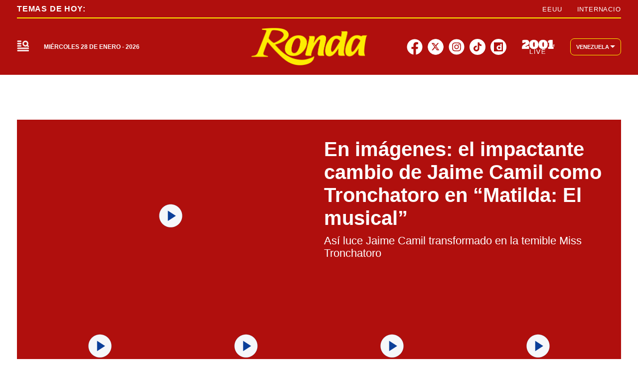

--- FILE ---
content_type: text/html; charset=utf-8
request_url: https://2001online.com/farandula
body_size: 42158
content:
<!doctype html><html lang="es"><head><meta charset="utf-8"><meta name="viewport" content="width=device-width, initial-scale=1, minimum-scale=1, user-scalable=yes"><link rel="preconnect" href="https://www.googletagmanager.com"><link rel="preconnect" href="https://cdn.ampproject.org"><link rel="preconnect" href="https://tags.newdreamglobal.com"><meta name="language" content="es"><meta name="robots" content="index, follow"><meta name="distribution" content="global"><meta name="copyright" content="&#xA9; 2026, Bloque Dearmas" lang="es"><meta name="alexaVerifyID" content="B-buVX5oseSmsS09Gz4ufHaWmzE"><meta name="alexaVerifyID" content="o3QMdwPPjngFVIWpIeBzSHbvrM8"><meta name="rating" content="general"><meta itemprop="genre" content="News"><meta http-equiv="X-UA-Compatible" content="IE=edge"><meta http-equiv="Content-Type" content="text/html; charset=utf-8"><meta name="twitter:card" content="summary_large_image"><meta name="twitter:site" content="@2001OnLine"><meta property="og:title" content="Far&#xE1;ndula : &#xDA;ltimas noticias  | Diario 2001"><meta name="twitter:title" content="Far&#xE1;ndula : &#xDA;ltimas noticias  | Diario 2001"><meta name="twitter:creator" content="@2001OnLine"><meta property="og:site_name" content="2001online.com"><meta itemprop="headline" content="Far&#xE1;ndula : &#xDA;ltimas noticias  | Diario 2001"><meta name="publisher" content="2001online.com"><meta name="description" content="Far&#xE1;ndula : &#xDA;ltimas Noticias en Diario 2001. Mantente actualizado en Diario 2001, la marca informativa multiplataforma m&#xE1;s importante de Venezuela."><meta itemprop="url" content="https://2001online.com/farandula"><meta property="og:url" content="https://2001online.com/farandula"><meta property="og:description" content="Far&#xE1;ndula : &#xDA;ltimas Noticias en Diario 2001. Mantente actualizado en Diario 2001, la marca informativa multiplataforma m&#xE1;s importante de Venezuela."><meta name="twitter:description" content="Far&#xE1;ndula : &#xDA;ltimas Noticias en Diario 2001. Mantente actualizado en Diario 2001, la marca informativa multiplataforma m&#xE1;s importante de Venezuela."><meta property="og:image" content="https://pxcdn.2001online.com/2001/082024/1724085963328.jpg"><meta property="og:width" content="1200"><meta property="og:height" content="675"><meta name="twitter:image" content="https://pxcdn.2001online.com/2001/082024/1724085963328.jpg"><meta name="author" content="Bloque dearmas"><meta itemprop="author" content="Bloque dearmas"><meta itemprop="name" content="Bloque dearmas"><meta property="og:type" content="website"><meta name="theme-color" content="#0B3F99"><meta name="application-name" content="2001online.com"><meta name="apple-mobile-web-app-status-bar-style" content="black-translucent"><meta name="msapplication-TileImage" content="https://2001online.com/img/favicons/ms-icon-144x144.png"><style amp-runtime i-amphtml-version="012512221826001">html{overflow-x:hidden!important}html.i-amphtml-fie{height:100%!important;width:100%!important}html:not([amp4ads]),html:not([amp4ads]) body{height:auto!important}html:not([amp4ads]) body{margin:0!important}body{-webkit-text-size-adjust:100%;-moz-text-size-adjust:100%;-ms-text-size-adjust:100%;text-size-adjust:100%}html.i-amphtml-singledoc.i-amphtml-embedded{-ms-touch-action:pan-y pinch-zoom;touch-action:pan-y pinch-zoom}html.i-amphtml-fie>body,html.i-amphtml-singledoc>body{overflow:visible!important}html.i-amphtml-fie:not(.i-amphtml-inabox)>body,html.i-amphtml-singledoc:not(.i-amphtml-inabox)>body{position:relative!important}html.i-amphtml-ios-embed-legacy>body{overflow-x:hidden!important;overflow-y:auto!important;position:absolute!important}html.i-amphtml-ios-embed{overflow-y:auto!important;position:static}#i-amphtml-wrapper{overflow-x:hidden!important;overflow-y:auto!important;position:absolute!important;top:0!important;left:0!important;right:0!important;bottom:0!important;margin:0!important;display:block!important}html.i-amphtml-ios-embed.i-amphtml-ios-overscroll,html.i-amphtml-ios-embed.i-amphtml-ios-overscroll>#i-amphtml-wrapper{-webkit-overflow-scrolling:touch!important}#i-amphtml-wrapper>body{position:relative!important;border-top:1px solid transparent!important}#i-amphtml-wrapper+body{visibility:visible}#i-amphtml-wrapper+body .i-amphtml-lightbox-element,#i-amphtml-wrapper+body[i-amphtml-lightbox]{visibility:hidden}#i-amphtml-wrapper+body[i-amphtml-lightbox] .i-amphtml-lightbox-element{visibility:visible}#i-amphtml-wrapper.i-amphtml-scroll-disabled,.i-amphtml-scroll-disabled{overflow-x:hidden!important;overflow-y:hidden!important}amp-instagram{padding:54px 0px 0px!important;background-color:#fff}amp-iframe iframe{box-sizing:border-box!important}[amp-access][amp-access-hide]{display:none}[subscriptions-dialog],body:not(.i-amphtml-subs-ready) [subscriptions-action],body:not(.i-amphtml-subs-ready) [subscriptions-section]{display:none!important}amp-experiment,amp-live-list>[update]{display:none}amp-list[resizable-children]>.i-amphtml-loading-container.amp-hidden{display:none!important}amp-list [fetch-error],amp-list[load-more] [load-more-button],amp-list[load-more] [load-more-end],amp-list[load-more] [load-more-failed],amp-list[load-more] [load-more-loading]{display:none}amp-list[diffable] div[role=list]{display:block}amp-story-page,amp-story[standalone]{min-height:1px!important;display:block!important;height:100%!important;margin:0!important;padding:0!important;overflow:hidden!important;width:100%!important}amp-story[standalone]{background-color:#000!important;position:relative!important}amp-story-page{background-color:#757575}amp-story .amp-active>div,amp-story .i-amphtml-loader-background{display:none!important}amp-story-page:not(:first-of-type):not([distance]):not([active]){transform:translateY(1000vh)!important}amp-autocomplete{position:relative!important;display:inline-block!important}amp-autocomplete>input,amp-autocomplete>textarea{padding:0.5rem;border:1px solid rgba(0,0,0,.33)}.i-amphtml-autocomplete-results,amp-autocomplete>input,amp-autocomplete>textarea{font-size:1rem;line-height:1.5rem}[amp-fx^=fly-in]{visibility:hidden}amp-script[nodom],amp-script[sandboxed]{position:fixed!important;top:0!important;width:1px!important;height:1px!important;overflow:hidden!important;visibility:hidden}
/*# sourceURL=/css/ampdoc.css*/[hidden]{display:none!important}.i-amphtml-element{display:inline-block}.i-amphtml-blurry-placeholder{transition:opacity 0.3s cubic-bezier(0.0,0.0,0.2,1)!important;pointer-events:none}[layout=nodisplay]:not(.i-amphtml-element){display:none!important}.i-amphtml-layout-fixed,[layout=fixed][width][height]:not(.i-amphtml-layout-fixed){display:inline-block;position:relative}.i-amphtml-layout-responsive,[layout=responsive][width][height]:not(.i-amphtml-layout-responsive),[width][height][heights]:not([layout]):not(.i-amphtml-layout-responsive),[width][height][sizes]:not(img):not([layout]):not(.i-amphtml-layout-responsive){display:block;position:relative}.i-amphtml-layout-intrinsic,[layout=intrinsic][width][height]:not(.i-amphtml-layout-intrinsic){display:inline-block;position:relative;max-width:100%}.i-amphtml-layout-intrinsic .i-amphtml-sizer{max-width:100%}.i-amphtml-intrinsic-sizer{max-width:100%;display:block!important}.i-amphtml-layout-container,.i-amphtml-layout-fixed-height,[layout=container],[layout=fixed-height][height]:not(.i-amphtml-layout-fixed-height){display:block;position:relative}.i-amphtml-layout-fill,.i-amphtml-layout-fill.i-amphtml-notbuilt,[layout=fill]:not(.i-amphtml-layout-fill),body noscript>*{display:block;overflow:hidden!important;position:absolute;top:0;left:0;bottom:0;right:0}body noscript>*{position:absolute!important;width:100%;height:100%;z-index:2}body noscript{display:inline!important}.i-amphtml-layout-flex-item,[layout=flex-item]:not(.i-amphtml-layout-flex-item){display:block;position:relative;-ms-flex:1 1 auto;flex:1 1 auto}.i-amphtml-layout-fluid{position:relative}.i-amphtml-layout-size-defined{overflow:hidden!important}.i-amphtml-layout-awaiting-size{position:absolute!important;top:auto!important;bottom:auto!important}i-amphtml-sizer{display:block!important}@supports (aspect-ratio:1/1){i-amphtml-sizer.i-amphtml-disable-ar{display:none!important}}.i-amphtml-blurry-placeholder,.i-amphtml-fill-content{display:block;height:0;max-height:100%;max-width:100%;min-height:100%;min-width:100%;width:0;margin:auto}.i-amphtml-layout-size-defined .i-amphtml-fill-content{position:absolute;top:0;left:0;bottom:0;right:0}.i-amphtml-replaced-content,.i-amphtml-screen-reader{padding:0!important;border:none!important}.i-amphtml-screen-reader{position:fixed!important;top:0px!important;left:0px!important;width:4px!important;height:4px!important;opacity:0!important;overflow:hidden!important;margin:0!important;display:block!important;visibility:visible!important}.i-amphtml-screen-reader~.i-amphtml-screen-reader{left:8px!important}.i-amphtml-screen-reader~.i-amphtml-screen-reader~.i-amphtml-screen-reader{left:12px!important}.i-amphtml-screen-reader~.i-amphtml-screen-reader~.i-amphtml-screen-reader~.i-amphtml-screen-reader{left:16px!important}.i-amphtml-unresolved{position:relative;overflow:hidden!important}.i-amphtml-select-disabled{-webkit-user-select:none!important;-ms-user-select:none!important;user-select:none!important}.i-amphtml-notbuilt,[layout]:not(.i-amphtml-element),[width][height][heights]:not([layout]):not(.i-amphtml-element),[width][height][sizes]:not(img):not([layout]):not(.i-amphtml-element){position:relative;overflow:hidden!important;color:transparent!important}.i-amphtml-notbuilt:not(.i-amphtml-layout-container)>*,[layout]:not([layout=container]):not(.i-amphtml-element)>*,[width][height][heights]:not([layout]):not(.i-amphtml-element)>*,[width][height][sizes]:not([layout]):not(.i-amphtml-element)>*{display:none}amp-img:not(.i-amphtml-element)[i-amphtml-ssr]>img.i-amphtml-fill-content{display:block}.i-amphtml-notbuilt:not(.i-amphtml-layout-container),[layout]:not([layout=container]):not(.i-amphtml-element),[width][height][heights]:not([layout]):not(.i-amphtml-element),[width][height][sizes]:not(img):not([layout]):not(.i-amphtml-element){color:transparent!important;line-height:0!important}.i-amphtml-ghost{visibility:hidden!important}.i-amphtml-element>[placeholder],[layout]:not(.i-amphtml-element)>[placeholder],[width][height][heights]:not([layout]):not(.i-amphtml-element)>[placeholder],[width][height][sizes]:not([layout]):not(.i-amphtml-element)>[placeholder]{display:block;line-height:normal}.i-amphtml-element>[placeholder].amp-hidden,.i-amphtml-element>[placeholder].hidden{visibility:hidden}.i-amphtml-element:not(.amp-notsupported)>[fallback],.i-amphtml-layout-container>[placeholder].amp-hidden,.i-amphtml-layout-container>[placeholder].hidden{display:none}.i-amphtml-layout-size-defined>[fallback],.i-amphtml-layout-size-defined>[placeholder]{position:absolute!important;top:0!important;left:0!important;right:0!important;bottom:0!important;z-index:1}amp-img[i-amphtml-ssr]:not(.i-amphtml-element)>[placeholder]{z-index:auto}.i-amphtml-notbuilt>[placeholder]{display:block!important}.i-amphtml-hidden-by-media-query{display:none!important}.i-amphtml-element-error{background:red!important;color:#fff!important;position:relative!important}.i-amphtml-element-error:before{content:attr(error-message)}i-amp-scroll-container,i-amphtml-scroll-container{position:absolute;top:0;left:0;right:0;bottom:0;display:block}i-amp-scroll-container.amp-active,i-amphtml-scroll-container.amp-active{overflow:auto;-webkit-overflow-scrolling:touch}.i-amphtml-loading-container{display:block!important;pointer-events:none;z-index:1}.i-amphtml-notbuilt>.i-amphtml-loading-container{display:block!important}.i-amphtml-loading-container.amp-hidden{visibility:hidden}.i-amphtml-element>[overflow]{cursor:pointer;position:relative;z-index:2;visibility:hidden;display:initial;line-height:normal}.i-amphtml-layout-size-defined>[overflow]{position:absolute}.i-amphtml-element>[overflow].amp-visible{visibility:visible}template{display:none!important}.amp-border-box,.amp-border-box *,.amp-border-box :after,.amp-border-box :before{box-sizing:border-box}amp-pixel{display:none!important}amp-analytics,amp-auto-ads,amp-story-auto-ads{position:fixed!important;top:0!important;width:1px!important;height:1px!important;overflow:hidden!important;visibility:hidden}amp-story{visibility:hidden!important}html.i-amphtml-fie>amp-analytics{position:initial!important}[visible-when-invalid]:not(.visible),form [submit-error],form [submit-success],form [submitting]{display:none}amp-accordion{display:block!important}@media (min-width:1px){:where(amp-accordion>section)>:first-child{margin:0;background-color:#efefef;padding-right:20px;border:1px solid #dfdfdf}:where(amp-accordion>section)>:last-child{margin:0}}amp-accordion>section{float:none!important}amp-accordion>section>*{float:none!important;display:block!important;overflow:hidden!important;position:relative!important}amp-accordion,amp-accordion>section{margin:0}amp-accordion:not(.i-amphtml-built)>section>:last-child{display:none!important}amp-accordion:not(.i-amphtml-built)>section[expanded]>:last-child{display:block!important}
/*# sourceURL=/css/ampshared.css*/</style><script data-auto async src="https://cdn.ampproject.org/v0.mjs" type="module" crossorigin="anonymous"></script><script async nomodule src="https://cdn.ampproject.org/v0.js" crossorigin="anonymous"></script><script async src="https://cdn.ampproject.org/v0/amp-bind-0.1.mjs" custom-element="amp-bind" type="module" crossorigin="anonymous"></script><script async nomodule src="https://cdn.ampproject.org/v0/amp-bind-0.1.js" crossorigin="anonymous" custom-element="amp-bind"></script><script async src="https://cdn.ampproject.org/v0/amp-form-0.1.mjs" custom-element="amp-form" type="module" crossorigin="anonymous"></script><script async nomodule src="https://cdn.ampproject.org/v0/amp-form-0.1.js" crossorigin="anonymous" custom-element="amp-form"></script><script async src="https://cdn.ampproject.org/v0/amp-fx-collection-0.1.mjs" custom-element="amp-fx-collection" type="module" crossorigin="anonymous"></script><script async nomodule src="https://cdn.ampproject.org/v0/amp-fx-collection-0.1.js" crossorigin="anonymous" custom-element="amp-fx-collection"></script><script async src="https://cdn.ampproject.org/v0/amp-lightbox-0.1.mjs" custom-element="amp-lightbox" type="module" crossorigin="anonymous"></script><script async nomodule src="https://cdn.ampproject.org/v0/amp-lightbox-0.1.js" crossorigin="anonymous" custom-element="amp-lightbox"></script><script async src="https://cdn.ampproject.org/v0/amp-sidebar-0.1.mjs" custom-element="amp-sidebar" type="module" crossorigin="anonymous"></script><script async nomodule src="https://cdn.ampproject.org/v0/amp-sidebar-0.1.js" crossorigin="anonymous" custom-element="amp-sidebar"></script><script async src="https://cdn.ampproject.org/v0/amp-sticky-ad-1.0.mjs" custom-element="amp-sticky-ad" type="module" crossorigin="anonymous"></script><script async nomodule src="https://cdn.ampproject.org/v0/amp-sticky-ad-1.0.js" crossorigin="anonymous" custom-element="amp-sticky-ad"></script><script custom-element="Google-Tag-Manager" class="borrarScript">(function(w,d,s,l,i){w[l]=w[l]||[];w[l].push({'gtm.start':
        new Date().getTime(),event:'gtm.js'});var f=d.getElementsByTagName(s)[0],
        j=d.createElement(s),dl=l!='dataLayer'?'&l='+l:'';j.async=true;j.src=
        'https://www.googletagmanager.com/gtm.js?id='+i+dl;f.parentNode.insertBefore(j,f);
        })(window,document,'script','dataLayer','GTM-PK8J35T');</script><link rel="shortcut icon" href="https://2001online.com/img/favicons/favicon-16x16.png"><link rel="icon" type="image/png" sizes="36x36" href="https://2001online.com/img/favicons/android-icon-36x36.png"><link rel="icon" type="image/png" sizes="48x48" href="https://2001online.com/img/favicons/android-icon-48x48.png"><link rel="icon" type="image/png" sizes="72x72" href="https://2001online.com/img/favicons/android-icon-72x72.png"><link rel="icon" type="image/png" sizes="96x96" href="https://2001online.com/img/favicons/android-icon-96x96.png"><link rel="icon" type="image/png" sizes="144x144" href="https://2001online.com/img/favicons/android-icon-144x144.png"><link rel="icon" type="image/png" sizes="192x192" href="https://2001online.com/img/favicons/android-icon-192x192.png"><title>Far&#xE1;ndula : &#xDA;ltimas noticias | Diario 2001</title><link rel="next" href="https://2001online.com/farandula/2"><link rel="canonical" href="https://2001online.com/farandula"><link rel="apple-touch-icon" sizes="57x57" href="https://2001online.com/img/favicons/apple-icon-57x57.png"><link rel="apple-touch-icon" sizes="60x60" href="https://2001online.com/img/favicons/apple-icon-60x60.png"><link rel="apple-touch-icon" sizes="72x72" href="https://2001online.com/img/favicons/apple-icon-72x72.png"><link rel="apple-touch-icon" sizes="76x76" href="https://2001online.com/img/favicons/apple-icon-76x76.png"><link rel="apple-touch-icon" sizes="114x114" href="https://2001online.com/img/favicons/apple-icon-114x114.png"><link rel="apple-touch-icon" sizes="120x120" href="https://2001online.com/img/favicons/apple-icon-120x120.png"><link rel="apple-touch-icon" sizes="144x144" href="https://2001online.com/img/favicons/apple-icon-144x144.png"><link rel="apple-touch-icon" sizes="152x152" href="https://2001online.com/img/favicons/apple-icon-152x152.png"><link rel="apple-touch-icon" sizes="180x180" href="https://2001online.com/img/favicons/apple-icon-180x180.png"><link rel="manifest" href="https://2001online.com/img/favicons/manifest.json"><style amp-custom>abbr,address,article,aside,audio,b,blockquote,body,caption,cite,code,dd,del,dfn,div,dl,dt,em,fieldset,figure,footer,form,h1,h2,h3,h4,h5,h6,header,html,i,iframe,img,ins,kbd,label,legend,li,main,mark,menu,nav,object,ol,p,pre,q,samp,section,small,span,strong,sub,sup,table,tbody,td,tfoot,th,thead,time,tr,ul,var,video{margin:0;padding:0;border:0;outline:0;vertical-align:baseline;background:transparent}article,aside,details,figcaption,figure,footer,header,main,menu,nav,section,summary{display:block}*,:after,:before{-webkit-box-sizing:border-box;-moz-box-sizing:border-box;-ms-box-sizing:border-box;-o-box-sizing:border-box;box-sizing:border-box}img{max-width:100%;border-width:0;vertical-align:middle;-ms-interpolation-mode:bicubic}button{padding:0;background:transparent;border:0;cursor:pointer}h1,h2,h3,h4,h5,h6{margin:0;font-family:Roboto,sans-serif;font-weight:400;color:inherit;text-rendering:optimizelegibility}h1.altheader,h2.altheader,h3.altheader,h4.altheader,h5.altheader,h6.altheader{color:#f6f6f6;text-transform:uppercase;display:block}.h1,h1{font-size:2.5rem}.h1,.h2,h1,h2{margin-bottom:0;line-height:1.5}.h2,h2{font-size:2.4rem}.h3,h3{font-size:2.1rem}.h3,.h4,h3,h4{margin-bottom:0;line-height:1.5}.h4,h4{font-size:1.8rem}.h5,h5{font-size:1.6rem}.h5,.h6,h5,h6{margin-bottom:0;line-height:1.5}.h6,h6{font-size:1.4rem}address,dl,ol,p,ul{margin:0;line-height:1.5}small{font-size:.6rem;color:#f6f6f6}li ol,li ul{margin:0}ul{list-style:none;padding:1.8em}ol{padding-left:2em}table{width:100%;border-collapse:collapse}tr{border-top:.5px solid #a7a8aa}td{font-size:1.0625rem;padding-top:.9375rem;padding-bottom:.9375rem;padding-right:15px}abbr[title]{border-bottom:1px dotted #e8e8e8;cursor:help}b,strong{font-weight:700}mark{background-color:#0b3f99;color:#4d4d4d}code,kbd,pre,samp{font-family:Courier New,monospace;font-size:.8rem;line-height:1.5}code{background-color:#f5f2f0;padding:.1em .3em;border-radius:3px}pre{white-space:pre;white-space:pre-wrap;word-wrap:break-word}sub,sup{position:relative;font-size:.6rem;line-height:0;vertical-align:1.5}sup{top:-.5em}sub{bottom:-.25em}hr{clear:both;display:block;margin:1.5 0;padding:0;height:1px;border:0;border-top:1px solid #e8e8e8}a{color:inherit;font-size:inherit;font-weight:inherit;outline:0;cursor:pointer}a,a:hover{text-decoration:none}a:active,a:hover{outline:0}.font-x-small{font-size:.6rem}.font-small{font-size:.8rem}.font-normal{font-size:1rem}.font-big{font-size:1.5rem}.font-huge{font-size:2rem}*{box-sizing:border-box}.columns{position:relative;display:-webkit-flex;align-items:flex-start;display:flex;-webkit-backface-visibility:hidden;backface-visibility:hidden;-webkit-flex-flow:row wrap;flex-flow:row wrap;width:100%}.nowrap{-webkit-flex-wrap:nowrap;flex-wrap:nowrap}.wrap-reverse{-webkit-flex-wrap:wrap-reverse;flex-wrap:wrap-reverse}.justify-start{-webkit-justify-content:flex-start;justify-content:flex-start}.justify-end{-webkit-justify-content:flex-end;justify-content:flex-end}.justify-center{-webkit-justify-content:center;justify-content:center}.justify-space{-webkit-justify-content:space-between;justify-content:space-between}.justify-around{-webkit-justify-content:space-around;justify-content:space-around}.reverse{-webkit-flex-direction:row-reverse;flex-direction:row-reverse}.vertical{-webkit-flex-direction:column;flex-direction:column}.vertical,.vertical.reverse{-webkit-flex-wrap:nowrap;flex-wrap:nowrap}.vertical.reverse{-webkit-flex-direction:column-reverse;flex-direction:column-reverse}.align-top{-webkit-align-items:flex-start;align-items:flex-start;-webkit-align-self:flex-start;align-self:flex-start}.align-bottom{-webkit-align-items:flex-end;align-items:flex-end;-webkit-align-self:flex-end;align-self:flex-end}.align-center{-webkit-align-items:center;align-items:center;-webkit-align-self:center;align-self:center}.align-baseline{-webkit-align-items:baseline;align-items:baseline}.align-stretch{-webkit-align-items:stretch;align-items:stretch}[class*=" item"],[class^=item]{display:block;flex-basis:0;flex-shrink:0;flex-grow:1;align-items:flex-start;min-height:0;min-width:0}@media(min-width:64em){[class*=" item"],[class^=item]{padding:15px}}.item.flex{display:block;width:100%;flex-basis:100%;padding:0;margin:0}@media(min-width:64em){.item.flex{flex-basis:0;display:flex}}.item.is-body{flex-basis:100%;padding:18px 0}@media(min-width:64em){.item.is-body{padding:18px 10px;max-width:calc(100% - 320px);flex-basis:0}}.item.is-narrow{flex-basis:100%}@media(min-width:64em){.item.is-narrow{flex:none;padding-left:20px;width:370px}}.item.is-narrow .box{padding:0;width:100%}.item.clear{margin:0;padding:0}.item.is-1{flex-basis:100%}@media(min-width:64em){.item.is-1{flex:0 0 8.3333333333%}}.item.is-2{flex-basis:100%}@media(min-width:64em){.item.is-2{flex:0 0 16.6666666667%}}.item.is-3{flex-basis:100%}@media(min-width:64em){.item.is-3{flex:0 0 25%}}.item.is-4{flex-basis:100%}@media(min-width:64em){.item.is-4{flex:0 0 33.3333333333%}}.item.is-5{flex-basis:100%}@media(min-width:64em){.item.is-5{flex:0 0 41.6666666667%}}.item.is-6{flex-basis:100%}@media(min-width:64em){.item.is-6{flex:0 0 50%}}.item.is-7{flex-basis:100%}@media(min-width:64em){.item.is-7{flex:0 0 58.3333333333%}}.item.is-8{flex-basis:100%}@media(min-width:64em){.item.is-8{flex:0 0 66.6666666667%}}.item.is-9{flex-basis:100%}@media(min-width:64em){.item.is-9{flex:0 0 75%}}.item.is-10{flex-basis:100%}@media(min-width:64em){.item.is-10{flex:0 0 83.3333333333%}}.item.is-11{flex-basis:100%}@media(min-width:64em){.item.is-11{flex:0 0 91.6666666667%}}.item.is-12{flex-basis:100%}@media(min-width:64em){.item.is-12{flex:0 0 100%}}.has-margin-top-0{margin-top:0}.has-padding-top-0{padding-top:0}.has-margin-left-0{margin-left:0}.has-padding-left-0{padding-left:0}.has-margin-bottom-0{margin-bottom:0}.has-padding-bottom-0{padding-bottom:0}.has-margin-right-0{margin-right:0}.has-padding-right-0{padding-right:0}html{font-size:16px;-webkit-overflow-scrolling:touch;-webkit-tap-highlight-color:transparent;-webkit-text-size-adjust:100%;-ms-text-size-adjust:100%}body{margin:0;padding:0;width:100%;background-color:#fff;font-family:Roboto,sans-serif;line-height:1.5;position:relative}amp-img img{object-fit:cover}.container{flex-grow:1;position:relative;width:100%;max-width:1574px;display:flex;flex-wrap:wrap;color:#000;padding:0 1rem;margin:auto}@media(min-width:48em){.container{padding:0 2.125rem}}@media(min-width:64em){.container{padding:0}}.container--black{background:#fff}.container-responsive,.isFull .bloque{margin:auto;max-width:1290px;width:calc(100% - 32px)}@media(min-width:48em){.container-responsive,.isFull .bloque{width:calc(100% - 68px)}}.container-responsive .agrupador__header .agrupador__titulo,.isFull .bloque .agrupador__header .agrupador__titulo{text-align:left}.hidden{display:none}.modal{position:relative;top:50%;left:50%;transform:translate(-50%,-50%) scale(1);transition:.2s ease-in-out;border-radius:10px}.close-btn{background-color:#000;width:30px;height:30px;position:absolute;right:-7px;top:-7px;border-radius:15px;color:#fff;font-size:20px;z-index:99}#overlay{position:fixed;opacity:1;transition:.2s ease-in-out;top:0;left:0;right:0;bottom:0;background-color:rgba(0,0,0,.4823529412);z-index:1000}#overlay.active{opacity:1;pointer-events:all;z-index:1000}.apertura{margin:30px 0}@media(min-width:1024px){.apertura{margin:40px 0}}@media(min-width:64em){.only_mobile{display:none}}.only_desktop{display:none}@media(min-width:64em){.only_desktop{display:grid}.only_desktop .home__body{overflow:hidden}}.modulo{margin-bottom:30px}@media(min-width:64em){.modulo{margin-bottom:40px}}.buscador__container{display:none;position:absolute;width:100%;max-width:332px;top:70px}@media(min-width:48em){.buscador__container{top:88px}}@media(min-width:64em){.buscador__container{top:unset;left:unset}.buscador__container.show{display:flex}}.buscador__container_mobile{display:flex;margin-bottom:40px}.buscador__form{display:grid;grid-template-columns:1.375rem 2fr 1.375rem;align-items:center;padding:.3125rem .75rem;background:#fff;border-radius:4rem;width:100%;background:#0b3f99;transition:all 1s linear}@media(min-width:48em){.buscador__form{width:100%}}.buscador__form svg path{fill:transparent}.buscador__input{color:#fff;margin:0 .625rem;background:transparent;outline:0;border:0}.buscador__input::placeholder{color:#fff}.sidebar.isVariedades .buscador__form,.sidebar.isVariedades .navbar__UH a{background-color:#d10b6a}.sidebar.isRonda .buscador__form,.sidebar.isRonda .navbar__UH a{background-color:#b00f0d}.sidebar.isChepa .buscador__form,.sidebar.isChepa .navbar__UH a{background-color:#a71284}.sidebar.isPubliservicios{background-color:#f6f6f6}.subheader{background-color:#fff;color:#0b3f99;height:60px;align-items:center;display:none;position:fixed;top:150px;width:100%;z-index:9}.subheader__titulo{margin-right:.8125rem;color:#0b3f99;letter-spacing:.08em;font-size:.9375rem;font-weight:700;white-space:nowrap;text-transform:uppercase}.subheader__box{height:100%;align-items:center;display:flex}.subheader__box .navbar__container{width:100%;height:100%}.subheader__box .navbar__container .navbar__links{height:100%;align-items:center}.subheader__box .navbar__container .navbar__links .navbar__links_cont{height:100%;display:flex;align-items:center}.subheader__redes{display:flex;justify-content:space-between;margin-top:1.125rem}@media(min-width:48em){.subheader__redes{display:none}}@media(min-width:64em){.subheader__carousel.mobile{display:none}}.subheader .carousel__box{display:flex;width:48%;overflow:hidden}@media(min-width:64em){.subheader .carousel__box{width:100%}}.subheader .tablet{display:none}@media(min-width:48em){.subheader .tablet{display:flex}}.subheader .desktop{display:none}@media(min-width:64em){.subheader .desktop{display:flex}}.subheader .separador{height:1.5rem;border:.5px solid #fff;background:#fff;display:inline-block;margin:0 .625rem}.subheader .subheader_fondo{display:none;opacity:0;transition:opacity .3s ease;position:absolute;width:100vw;left:50%;transform:translateX(-50%);padding:0 34px;height:34px;background:#0b3f99;top:60px}@media(min-width:64em){.subheader{display:flex;box-shadow:0 4px 10px 0 rgba(0,0,0,.1019607843)}}.navbar__container{display:none;justify-content:center;align-items:center}@media(min-width:64em){.navbar__container{display:flex}}.navbar__links{width:100%;display:flex;justify-content:space-around}.navbar__links__cont{position:relative}.navbar__link{font-size:.75rem;font-weight:700;text-transform:uppercase;display:flex;align-items:center;padding:5px 3px;height:fit-content;transition:background-color .4s ease}.navbar__link svg{margin-left:2px}@media(min-width:1162px){.navbar__link{padding:5px 10px}}.navbar__links_cont:hover .subheader_fondo_hov{display:block;opacity:1}.navbar__link_activo,.navbar__links_cont:hover .navbar__link_desactivo{display:none;opacity:0;position:absolute}.navbar__links_cont:hover .navbar__link_activo{display:flex;opacity:1;position:relative;border-radius:5px}.navbar__links .subheader_fondo_extra.show,.navbar__links_cont .subheader_fondo_hov.show{display:block;opacity:1;z-index:-1}.navbar__UH{display:flex}.navbar__UH a{background:#0b3f99;border-radius:5px;font-weight:700;white-space:nowrap;padding:7px 9.5px;font-size:12px;line-height:14.06px}.navbar__sub_nav,.navbar__UH a{letter-spacing:.08em;color:#fff}.navbar__sub_nav{width:100%;padding:5px 0;display:flex;align-items:center;max-width:1290px;margin:auto}@media(min-width:48em){.navbar__sub_nav{width:calc(100% - 68px)}}@media(min-width:90em){.navbar__sub_nav{width:calc(100% - 284px)}}.navbar__sub_nav.show{display:flex}.navbar__sub_title{font-size:.75rem;font-weight:900;text-transform:uppercase;white-space:nowrap}.navbar__sub_sep{margin:0 24px;height:16px;border:1px solid #fff}.navbar__sub_links{display:flex;width:100%}.navbar__sub_links-jcb{justify-content:space-between}.navbar__sub_links-jcb .navbar__sub_link{margin-right:0}.navbar__sub_link{font-weight:700;font-size:.75rem;text-transform:uppercase;margin-right:45px;padding:3px 10px;white-space:nowrap}.navbar__sub_link.selected{background:#730023}.sidebar{position:absolute;z-index:999;width:100%;max-width:375px;text-align:center;background-color:#fff;padding:3.125rem 0 5rem;top:94px;height:calc(100vh - 94px)}.sidebar__container{max-width:294px}.sidebar__img{width:100px}@media(min-width:48em){.sidebar__img{width:190px}}@media(min-width:64em){.sidebar__img{width:194px}}@media(min-width:90em){.sidebar__img{width:250px}}.sidebar__img img{object-fit:contain}@media(min-width:48em){.sidebar{top:94px;height:calc(100vh - 94px)}}@media(min-width:64em){.sidebar{top:150px;height:calc(100vh - 150px)}.sidebar .container-responsive{width:calc(100% - 15px)}}@media(min-width:80em){.sidebar .container-responsive{width:calc(100% - 5px)}}@media(min-width:64em){.sidebar .cont-main-mode{display:none}}.sidebar .cont-main-mode .cont-pais-select{background:#fff;align-items:center;padding:8px 11px;border-radius:8px;cursor:pointer;position:relative;border:1px solid #0b3f99;display:flex;justify-content:center;margin-bottom:10px}.sidebar .cont-main-mode .cont-pais-select amp-img{width:28px;height:18px;margin-right:8px}.sidebar .cont-main-mode .cont-pais-select span{font-size:.6875rem;margin-right:2px;font-weight:600;color:#000}.sidebar .cont-main-mode .cont-pais-select svg{position:relative;top:-2px}.sidebar .cont-main-mode .cont-pais-select--mb{margin-bottom:40px}.sidebar .cont-paises{background:#fff;color:#000;padding:10px;right:40px;top:175px;border:1px solid rgba(0,0,0,.6);border-radius:10px;min-width:211px;z-index:1;margin-bottom:40px}.sidebar .cont-paises .c-p-pais{display:flex;justify-content:center;width:100%;padding:5px 10px;cursor:pointer;border:2px solid #fff;border-radius:10px;gap:15px}.sidebar .cont-paises .c-p-pais amp-img{width:37px;height:24px;margin-left:15px}.sidebar .cont-paises .c-p-pais span{color:#000;white-space:nowrap;font-size:15px;font-weight:600;width:70px;text-align:start}.sidebar .cont-paises .c-p-pais.c-p-select{border:2px solid #000}.sidebar .cont-paises .c-p-pais.c-p-select span{font-weight:700}.sidebar .cont-paises .c-p-conf{padding:8px 18px;background:#0b3f99;color:#fff;border-radius:8px;margin:15px auto auto;cursor:pointer;text-align:center}.sidebar .cont-paises-mb{margin-bottom:40px}.sidebar .c-p-hide{display:none}.sidebar__pais-box{border:1px solid #000;display:flex;align-items:center;justify-content:center;margin:0 8px 15px;padding:8px;border-radius:8px;color:#000}.sidebar__pais-main amp-img{width:27px;height:18px}.sidebar__pais-main span{font-size:11px;font-weight:600;margin:0 2px 0 10px}.sidebar__pais-cont{padding:12px 10px;justify-content:center;flex-direction:column}.sidebar__pais-cont .up-text{text-align:center;font-weight:700;font-size:14px;border-bottom:2px solid #0b3f99;padding-bottom:5px;margin:10px 0}.sidebar__pais-cont-i{display:flex;width:185px;border:2px solid transparent;padding:10px;border-radius:10px;cursor:pointer}.sidebar__pais-cont-i amp-img{width:37px;height:24px;margin-right:16px}.sidebar__pais-cont-i span{font-size:15px;font-weight:600}.sidebar__pais-cont-select{border:2px solid #000}.sidebar__pais-cont-select span{font-weight:700}.sidebar__pais-cont-conf{padding:8px 18px;background:#0b3f99;color:#fff;border-radius:8px;cursor:pointer;font-size:11px}.sidebar__pais-cont-anc{margin-top:10px}.sidebar__pais-hide{display:none}@media(min-width:64em){.sidebar__pais{display:none}}.sidebar__secciones{color:#000;display:flex;flex-direction:column;text-align:initial;text-transform:uppercase;font-weight:700;letter-spacing:.08em;row-gap:30px}.sidebar__secciones .navbar__UH a{font-size:16px}.sidebar__secciones .navbar__UH .desktop{display:none}@media(min-width:1024px){.sidebar__secciones .navbar__UH .desktop{display:block}.sidebar__secciones .navbar__UH.mobile,.sidebar__secciones .navbar__UH .mobile{display:none}}.sidebar__secciones-link{font-size:16px}.sidebar__secciones-link a{transition:background-color .4s ease;border-radius:5px;width:100%;display:flex;justify-content:space-between;align-items:center}.sidebar__secciones-link.active a{color:#0b3f99}.sidebar__secciones-link.active svg{transform:rotate(90deg)}.sidebar__subsecc{display:none}.sidebar__subsecc ul{list-style:disc;padding:0 0 0 40px}.sidebar__subsecc li{padding:5px 0}.sidebar__subsecc-link{font-size:14px}.sidebar__subsecc.active{display:block}.sidebar__redes{margin-top:40px;display:flex;justify-content:start;gap:20px}.sidebar::-webkit-scrollbar{display:none}.sidebar.isVariedades{top:92px;height:calc(100vh - 92px)}@media(min-width:64em){.sidebar.isVariedades{top:147px;height:calc(100vh - 147px)}}[class*=amphtml-sidebar-mask]{background:0;display:none}.bloque-negro{display:none;z-index:99;background:#000;opacity:.4;width:100vw;position:absolute;top:94px;height:calc(100% - 150px);z-index:97;backdrop-filter:blur(10px)}.bloque-negro.show{display:flex}@media(min-width:1024px){.bloque-negro{top:150px}}amp-carousel>div:first-child{scrollbar-width:none}amp-carousel>div:first-child::-webkit-scrollbar{display:none}.amp-carousel-button{display:none}.close-sidebar{padding-left:.25rem;display:none}.header{background-color:#fff;z-index:98;color:#fff;position:fixed;top:0;padding-top:30px;width:100%}@media(max-width:768px){.header{overflow:hidden}}@media(min-width:1024px){.header{padding-top:35px}}.header__volver{height:30px;width:30px}@media(max-width:43.75em){.header__volver{display:none}}.header amp-img img{object-fit:contain}.header__container{display:grid;grid-template-columns:1fr 1fr 1fr;align-items:center;height:4rem}@media(min-width:64em){.header__container{height:7.1875rem}}.header__controls{display:grid;grid-auto-flow:column;justify-content:start;position:relative;column-gap:1.875rem}.header__controls .show{display:flex}.header__controls .h-date{display:none;font-family:Roboto,sans-serif;font-weight:700;font-size:12px;align-items:center;text-transform:uppercase}@media(min-width:1024px){.header__controls .h-date{display:flex}}.header__logo{display:flex;justify-content:center}@media(min-width:48em){.header__logo-mobile{display:none}}.header__logo-tablet{display:none}@media(min-width:48em){.header__logo-tablet{display:block}}.header__logo amp-img{width:101px;height:44.5px}@media(min-width:64em){.header__logo amp-img{width:9.625rem;height:4.21875rem}}.header__home{display:flex;justify-content:flex-end;margin-left:1.5625rem}@media(min-width:48em){.header__home-svg{width:2.625rem;height:2.625rem}}.header__redes .redes__container{display:none}@media(min-width:48em){.header__redes .redes__container{display:flex}.header__redes{display:flex;justify-content:flex-end}}@media(max-width:43.75em){.header .btn-buscar{display:none}}.header #revista-ejemplo-svg{cursor:pointer}.header .revista_box{height:100vh}.header .revista_box .revista_main{position:absolute;width:100%;height:100%;display:flex;align-items:center;justify-content:center;background:rgba(0,0,0,.5);height:100vh}.header .revista_box .revista_main amp-img{width:41vh}@media(min-width:48em){.header .revista_box .revista_main amp-img{width:65vh}}.header .revista_box .revista_exit svg{cursor:pointer;width:40px;height:40px;position:absolute;z-index:99;top:3%;right:10%}.header .revista_box .revista_exit svg path{fill:#fef200}.header .revista_box .revista_exit svg:focus{outline:0}.header .active-color path{fill:#0b3f99}.header .h-top-cont{background:#fff;position:absolute;top:0;width:100%;height:30px;display:flex;align-items:center}@media(min-width:64em){.header .h-top-cont{height:35px}}.header .h-top-cont .h-top{max-width:1290px;width:100%;margin:auto;display:flex;position:relative;font-size:.8125rem;letter-spacing:.05em;font-family:Roboto,sans-serif;text-transform:uppercase;overflow:hidden;background-color:inherit}@media(min-width:48em){.header .h-top-cont .h-top{width:calc(100% - 68px)}}@media(min-width:90em){.header .h-top-cont .h-top{width:calc(100% - 284px)}}.header .h-top-cont .h-top .h-top-title{white-space:nowrap;z-index:99;padding:0 7px 0 15px;font-weight:900;color:#b00f0d;background-color:inherit}@media(min-width:64em){.header .h-top-cont .h-top{font-size:1rem}}@media(min-width:1220px){.header .h-top-cont .h-top .h-top-title{padding-left:0}}.header__right{display:none;height:34px;place-content:end;place-items:center;position:relative;column-gap:30px;grid-auto-flow:column}.header__right .logo{display:block}.header__right .logo amp-img{width:68px}.header__right .separador{position:relative;height:34px;border:1px solid rgba(0,0,0,.6);margin:0 10px}.header__right .cont-main-mode .cont-pais-select{display:flex;background:#fff;align-items:center;padding:8px 11px;border-radius:8px;cursor:pointer;position:relative}.header__right .cont-main-mode .cont-pais-select amp-img{width:28px;height:18px;margin-right:8px}.header__right .cont-main-mode .cont-pais-select span{font-size:.6875rem;margin-right:2px;font-weight:600;color:#000}.header__right .cont-paises{background:#fff;color:#000;padding:10px;position:absolute;right:-15px;top:55px;border:1px solid rgba(0,0,0,.6);border-radius:10px;min-width:211px;z-index:1}.header__right .cont-paises .c-p-tri{position:absolute;top:-15px;right:25px;z-index:-1}.header__right .cont-paises .c-p-line{width:18px;height:5px;background:#fff;position:absolute;top:-1px;right:29px}.header__right .cont-paises .c-p-line-2{width:30px;top:1px;right:22px}.header__right .cont-paises .up-text{text-align:center;font-weight:700;max-width:200px;font-size:14px;border-bottom:2px solid #0b3f99;padding-bottom:5px;margin-bottom:10px}.header__right .cont-paises .c-p-pais{display:flex;justify-content:space-between;width:100%;padding:5px 10px;cursor:pointer;border:2px solid #fff;border-radius:10px;margin:5px 0}.header__right .cont-paises .c-p-pais amp-img{width:37px;height:24px;margin-left:15px}.header__right .cont-paises .c-p-pais span{color:#000;white-space:nowrap;font-size:15px;font-weight:600}.header__right .cont-paises .c-p-pais.c-p-select{border:2px solid #000}.header__right .cont-paises .c-p-pais.c-p-select span{font-weight:700}.header__right .cont-paises .c-p-conf{padding:8px 18px;background:#0b3f99;color:#fff;border-radius:8px;margin:15px auto auto;cursor:pointer;text-align:center}.header__right .c-p-hide{display:none}@media(min-width:64em){.header__right{display:grid}}@media(min-width:1024px){.header__right_mobile{display:none}}.header #revista-ejemplo-svg{width:41px;display:none}@media(min-width:64em){.header #revista-ejemplo-svg{display:block}}.header #revista-ejemplo-svg.hide{display:none}.header.isVariedades .h-top-cont .h-top .h-top-title,.header.isVariedades .h-top-cont .h-top .temasDeHoy,.header.isVariedades .h-top-cont .h-top .temasDeHoy__tema-link{color:#000}.header.isVariedades .bg-brand{background-color:#fff}.header.isVariedades .header__logo amp-img{width:147px;height:27px}@media(min-width:1024px){.header.isVariedades .header__logo amp-img{width:237px;height:43px}}.header.isVariedades .header__container{border-top:2px solid #d10b6a;border-bottom:2px solid #d10b6a}.header.isVariedades .header__controls{color:#000}.header.isVariedades .header__right .cont-main-mode .cont-pais-select{border:1px solid #d10b6a}.subheader.isVariedades{height:34px}.header.isRonda .h-top-cont{background-color:#b00f0d}.header.isRonda .h-top-cont .h-top-title,.header.isRonda .h-top-cont .temasDeHoy,.header.isRonda .h-top-cont .temasDeHoy__tema-link{color:#fff}.header.isRonda .bg-brand{background-color:#b00f0d}.header.isRonda .header__logo amp-img{width:116px;height:37px}@media(min-width:1024px){.header.isRonda .header__logo amp-img{width:235px;height:75px}}.header.isRonda .header__container{border-top:2px solid #fded00}.header.isRonda .header__right .cont-main-mode .cont-pais-select{border:1px solid #fded00;background-color:#b00f0d}.header.isRonda .header__right .cont-main-mode .cont-pais-select span{color:#fff}.subheader.isChepa,.subheader.isRonda{display:none}.header.isChepa .h-top-cont{background-color:#daacd1}.header.isChepa .h-top-cont .h-top-title,.header.isChepa .h-top-cont .temasDeHoy,.header.isChepa .h-top-cont .temasDeHoy__tema-link{color:#000}.header.isChepa .bg-brand{background-color:#daacd1}.header.isChepa .header__container{border-top:2px solid #a71284}.header.isChepa .header__controls{color:#000}.header.isChepa .header__logo amp-img{width:165px;height:26px}@media(min-width:1024px){.header.isChepa .header__logo amp-img{width:330px;height:54px}}.header.isChepa .header__right .cont-main-mode .cont-pais-select{border:1px solid #a71284;background-color:#daacd1}.header.isPubliservicios{background-color:#f6f6f6}.header.isPubliservicios .header__logo amp-img{width:189px;height:28px}@media(min-width:1024px){.header.isPubliservicios .header__logo amp-img{width:378px;height:56px}}.header.isPubliservicios .h-top-cont{background-color:#f6f6f6}.header.isPubliservicios .h-top-cont .h-top-title,.header.isPubliservicios .h-top-cont .temasDeHoy,.header.isPubliservicios .h-top-cont .temasDeHoy__tema-link{color:#000}.header.isPubliservicios .bg-brand{background-color:#f6f6f6}.header.isPubliservicios .header__container{border-top:2px solid #0b3f99;border-bottom:2px solid #0b3f99}.header.isPubliservicios .header__controls{color:#000}.header.isPubliservicios .header__right .cont-main-mode .cont-pais-select{border:1px solid #0b3f99}.subheader.isPubliservicios{height:34px;background-color:#f6f6f6}.bg-brand{background-color:#0b3f99}.temasDeHoy{display:grid;grid-auto-flow:column;overflow:hidden;column-gap:30px;animation:marquee 25s linear infinite;animation-play-state:running;min-width:fit-content;min-width:-moz-fit-content;min-width:-webkit-fit-content}.temasDeHoy:hover{animation-play-state:paused}.temasDeHoy .temasDeHoy__tema-link{color:#0b3f99;white-space:nowrap;font-weight:400;font-size:13px}.temasDeHoy .temasDeHoy__tema-link:hover{font-weight:700}.footer{margin-top:.9375rem;padding:2.375rem 0 0;color:#fff;text-align:center;position:relative;z-index:100}.footer__container{width:100%}.footer .f_redes{display:flex;align-items:center;justify-content:space-around;padding:35px 20px 0}.footer .f_redes_logo_img_desktop{display:none}.footer .f_nav{display:flex;flex-wrap:wrap;align-items:center;padding:35px 0 30px}.footer .f_nav_link{width:50%;font-size:11px;white-space:nowrap;color:#fff;position:relative;font-weight:700;letter-spacing:.1em;text-align:right;padding:15px 5px 15px 0;font-family:Roboto,sans-serif}.footer .f_nav_link:nth-child(2n){text-align:left;padding-left:9px;padding-right:0}.footer .f_nav_separador{height:21px;border:1px solid #fff;margin:0 2px;position:absolute;right:-5px;top:14px}.footer .f_mustang{background:#fff;padding:15px 0}.footer .f_mustang_link{display:flex;font-size:12px;justify-content:center;align-items:center;white-space:nowrap;color:#0b3f99}.footer .f_mustang_link amp-img{margin-right:8px}.footer .f_mustang_text{font-size:11px;color:#0b3f99}@media(min-width:400px){.footer .f_nav_link{font-size:12px;padding-right:12px}.footer .f_nav_link:nth-child(2n){padding-left:16px}.footer .f_mustang_link{font-size:14px}.footer .f_mustang_text{font-size:12px}}@media(min-width:64em){.footer{padding-top:24px}.footer__container{max-width:941px}.footer .f_logo_y_redes{display:flex;justify-content:space-between;align-items:center;padding:0 25px 20px}}@media(min-width:64em) and (min-width:1024px){.footer .f_logo_y_redes{padding:0}}@media(min-width:64em){.footer .f_redes{padding:0}.footer .f_redes_logo_img_desktop{display:block}.footer .f_redes_logo_img_mobile{display:none}.footer .f_nav{padding:19px 0;justify-content:center}.footer .f_nav_link{font-weight:700;padding:15px 12px;width:auto;text-align:center}.footer .f_nav_link:nth-child(2n){padding:15px 10px}.footer .f_nav_separador{right:-3px;top:14px}.footer .f_mustang{display:flex;justify-content:center;align-items:center;padding:9px 0 10px}.footer .f_mustang_separador{height:15px;border:1px solid #0b3f99;margin:0 10px}}.f_redes_icons{display:grid;grid-auto-flow:column;column-gap:10px}.f_redes_icons_link{display:flex;align-items:center}.footer.isVariedades{background-color:#fff;width:94%;margin:auto}.footer.isVariedades .f_mustang{border-top:1px solid #d10b6a}.footer.isVariedades .f_mustang_link,.footer.isVariedades .f_mustang_text,.footer.isVariedades .f_nav_link{color:#000}.footer.isVariedades .f_mustang_separador,.footer.isVariedades .f_nav_separador{border:1px solid #000}.footer.isVariedades .footer__logo amp-img{max-width:195px}.footer.isVariedades .footer__logo amp-img img{object-fit:contain}@media(min-width:1024px){.footer.isVariedades .footer__logo amp-img{max-width:328px}}.footer.isVariedades .not_mob{display:none}@media(min-width:1024px){.footer.isVariedades{border-top:1px solid #d10b6a;width:98%}.footer.isVariedades .not_mob{display:block}.footer.isVariedades .f_nav_separador{border:1px solid #d10b6a}}.footer.isRonda{background-color:#b00f0d}.footer.isRonda .f_mustang{border-top:1px solid #fded00;background-color:#b00f0d;width:96%;margin:auto}.footer.isRonda .f_mustang_link,.footer.isRonda .f_mustang_text,.footer.isRonda .f_nav_link{color:#fff}.footer.isRonda .f_nav_separador{border:1px solid #fded00}.footer.isRonda .f_mustang_separador{border:1px solid #fff}.footer.isRonda .footer__logo amp-img{max-width:191px}.footer.isRonda .footer__logo amp-img img{object-fit:contain}@media(min-width:1024px){.footer.isRonda .footer__logo amp-img{max-width:253px}}.footer.isRonda .not_mob{display:none}@media(min-width:1024px){.footer.isRonda .not_mob{display:block}.footer.isRonda .f_nav_separador{border:1px solid #fded00}}.footer.isChepa{background-color:#daacd1}.footer.isChepa .f_mustang{border-top:1px solid #a71284;background-color:#daacd1;width:96%;margin:auto}.footer.isChepa .f_mustang_link,.footer.isChepa .f_mustang_text,.footer.isChepa .f_nav_link{color:#000}.footer.isChepa .f_nav_separador{border:1px solid #a71284}.footer.isChepa .f_mustang_separador{border:1px solid #000}.footer.isChepa .footer__logo amp-img{max-width:275px}.footer.isChepa .footer__logo amp-img img{object-fit:contain}@media(min-width:1024px){.footer.isChepa .footer__logo amp-img{max-width:330px}}.footer.isChepa .not_mob{display:none}@media(min-width:1024px){.footer.isChepa .not_mob{display:block}}.footer.isPubliservicios{background-color:#f6f6f6}.footer.isPubliservicios .f_mustang{border-top:1px solid #0b3f99;background-color:#f6f6f6;width:96%;margin:auto}.footer.isPubliservicios .f_mustang_link,.footer.isPubliservicios .f_mustang_text,.footer.isPubliservicios .f_nav_link{color:#000}.footer.isPubliservicios .f_nav_separador{border:1px solid #0b3f99}.footer.isPubliservicios .f_mustang_separador{border:1px solid #000}.footer.isPubliservicios .cnt{display:flex;justify-content:center;gap:20px;align-items:center}.footer.isPubliservicios .separador.not_mob{height:44px;width:2px;background-color:#0b3f99}.footer.isPubliservicios .footer__logo.ps amp-img{max-width:252px}.footer.isPubliservicios .footer__logo.ps amp-img img{object-fit:contain}@media(min-width:1024px){.footer.isPubliservicios .footer__logo.ps{height:28px}.footer.isPubliservicios .footer__logo.ps amp-img{max-width:189px;max-height:28px}}.footer.isPubliservicios .btn-ps{padding:10px;border-radius:7px;background:#0b3f99;margin-right:40px}.footer.isPubliservicios .btn-ps span{color:#fff;font-size:16px;font-weight:600;line-height:18.75px;text-transform:uppercase}.footer.isPubliservicios .footer__logo.not_mob{height:51px}.footer.isPubliservicios .not_mob{display:none}@media(min-width:1024px){.footer.isPubliservicios .not_mob{display:block}}.nota{display:flex;flex-direction:column;width:100%;height:100%;position:relative}.nota__contador{font-size:1.125rem;width:40px;height:40px;display:flex;align-items:center;justify-content:center;font-weight:700;background-color:#0b3f99;color:#fff;position:absolute;z-index:1;border-radius:3.75rem;left:.75rem;top:.75rem}.nota__body{height:100%}.nota__volanta{text-align:start;font-size:.8125rem;line-height:normal;display:-webkit-box;-webkit-line-clamp:1;-webkit-box-orient:vertical;overflow:hidden;text-transform:uppercase;font-weight:900;background-color:#0b3f99;width:fit-content;color:#fff;border-radius:5px;padding:5px 8px}.nota__volanta--overlap{position:absolute;transform:translateY(-50%);border-radius:.3125rem;bottom:-30px}.nota__volanta .chapa_2001{min-height:unset}.nota__volanta .chapa_2001 img{object-fit:contain}@media(min-width:64em){.nota__volanta{bottom:-40px}}.nota__volanta a{font-family:Roboto,sans-serif}.nota__media a .nota__galery.enVivo{position:absolute;bottom:10px;left:-1px;z-index:1}.nota__media .icon-gallery{width:50px;height:35px;min-height:35px;position:absolute;bottom:10px;left:0}.nota__titulo{position:relative;margin-bottom:2.5rem}.nota__titulo-item{color:inherit;text-rendering:optimizelegibility;-webkit-font-smoothing:antialiased;-moz-osx-font-smoothing:grayscale;word-break:break-word;font-weight:700}.nota__titulo_ultimo{margin-bottom:5px}.nota__introduccion{width:100%;margin-top:10px;font-size:1rem;line-height:1.25rem;display:-webkit-box;-webkit-line-clamp:4;-webkit-box-orient:vertical;overflow:hidden}.nota__clasificador{font-size:.625rem;text-transform:uppercase}.nota__clasificador svg{width:8px;height:8px;margin-right:8px;fill:#000}.nota__list{display:none;position:absolute;right:30px;top:-7px;margin:0;border-radius:2px;height:30px;background-color:#e8e8e8}.nota__list:before{content:"";position:absolute;right:-7px;top:8px;display:block;width:0;height:0;border-left:0 solid transparent;border-color:transparent transparent transparent #e8e8e8;border-style:solid;border-width:7px 0 7px 7px}.nota .is-hover:hover{z-index:10;transform:scale(1.05)}.nota--gral .nota__media{margin-bottom:.9375rem;position:relative}.nota--gral .nota__media amp-img{border-bottom-left-radius:0;border-bottom-right-radius:0}.nota--gral .nota__volanta{margin-bottom:10px}.nota--gral .nota__titulo{margin-bottom:0}.nota--gral .nota__titulo-item{font-size:1.5rem;line-height:1.75rem}.nota--gral .nota__clasificador{font-size:.625rem;text-transform:uppercase}.nota--degrade{cursor:pointer}.nota--degrade .nota__titulo{margin-bottom:0}.nota--degrade .nota__titulo-item{font-size:1.5rem;line-height:1.875rem;display:-webkit-box;-webkit-line-clamp:4;-webkit-box-orient:vertical;overflow:hidden;text-transform:uppercase}.nota--degrade .nota__body{background:#000;color:#fff;padding:6px 13px 16px}@media(min-width:64em){.nota--degrade .nota__titulo-item{font-size:2.5rem;line-height:3.125rem;display:-webkit-box;-webkit-line-clamp:4;-webkit-box-orient:vertical;overflow:hidden;text-transform:uppercase}.nota--degrade .nota__body{background:#000;color:#fff;padding:6px 20px 40px}}.nota--degrade amp-img{min-height:210px}.nota--degrade amp-img:after{content:"";position:absolute;bottom:0;left:0;width:100%;height:100px;background-image:linear-gradient(0deg,#000,transparent)}.nota--degrade.nota--2001 .nota__media-degrade{position:absolute;z-index:2;top:0;right:0;bottom:0;left:0;background:linear-gradient(0deg,#000 0,rgba(0,0,0,.42) 10%,transparent)}.nota--degrade.nota--2001 .nota__volanta{background-color:transparent}.nota--degrade.nota--2001 amp-img:after{content:none;position:relative;background-image:transparent}.nota--full{cursor:pointer}.nota--full:hover .nota__media amp-img{opacity:0}.nota--full .nota__media{background-color:#181d33;background-image:none}.nota--full .nota__media amp-img{filter:grayscale(100%);mix-blend-mode:luminosity;opacity:.8}.nota--full .nota__degrade{position:absolute;top:0;left:0;right:0;bottom:0;z-index:3}.nota--full .nota__body{background-color:transparent}.nota--full .nota__titulo{margin-bottom:10px}.nota--full .nota__titulo-item{font-size:1.75rem;color:#fff;line-height:1}.nota--full .nota__introduccion{text-align:center}@media(min-width:48em){.nota--full .nota__introduccion{font-size:1rem}}.nota--full .nota__body{position:absolute;bottom:0;padding:15px;color:#fff;width:100%;display:flex;flex-direction:column;margin:auto;height:100%;justify-content:center}.nota--full .nota__clasificador{color:#fff}.nota--full .nota__clasificador svg{fill:#fff}.nota--full .nota__button{background-color:#0b3f99;color:#fff;display:inline-block;padding:6px 12px;margin-bottom:0;font-size:.875rem;line-height:1.42857143;text-align:center;white-space:nowrap;vertical-align:middle;border-radius:4px;margin-right:auto;font-weight:800}.nota--linea{display:grid;grid-template-columns:1fr 1fr;column-gap:.625rem}@media(min-width:48em){.nota--linea{grid-template-columns:1fr 2fr;column-gap:1.25rem}}.nota--linea .nota__titulo-item{color:#000;font-size:1.0625rem;line-height:1.1875rem;display:-webkit-box;-webkit-line-clamp:4;-webkit-box-orient:vertical;overflow:hidden}@media(min-width:48em){.nota--linea .nota__titulo-item{font-size:1.125rem;line-height:1.4375rem}}.nota--linea .nota__media{background:0}.nota--linea .nota__body{padding:7px 0}@media(min-width:1024px){.nota--linea .nota__body{padding:0}}@media(max-width:1023px){.nota--linea .nota__patrocinador span{display:none}}.nota--linea.simple{display:flex;height:auto}.nota--linea.simple .nota__body{padding:0}.nota--invertida{display:flex;flex-direction:column}.nota--invertida .nota__media{order:2;background-color:#fff}.nota--invertida .nota__body{order:1}.nota--tendencia{cursor:pointer;display:grid;grid-auto-flow:column;column-gap:1.25rem}.nota--tendencia .nota__titulo-item{color:#000;font-size:1.125rem;line-height:1.4375rem}.nota--tendencia:before{content:"";min-width:1rem;height:1rem;background:#0b3f99;border-radius:1.5625rem;margin-bottom:20px;align-self:center;display:inline-block}.nota--tendencia:last-of-type{border-bottom:0}.nota--destacada{cursor:pointer;height:434px;margin-bottom:1.875rem}.nota--destacada .nota__media,.nota--destacada .nota__media amp-img{height:100%}.nota--destacada .nota__degrade{position:absolute;top:0;left:0;right:0;bottom:0;z-index:3}.nota--destacada .nota__titulo{margin-bottom:0}.nota--destacada .nota__titulo-item{font-size:1.75rem;line-height:2.1875rem}.nota--destacada .nota__body{display:flex;flex-direction:column;justify-content:flex-end;position:absolute;bottom:0;padding:1rem 1.25rem;color:#fff;width:100%;background:linear-gradient(180deg,transparent 36%,rgba(0,0,0,.8) 97.77%)}.nota--simple{height:fit-content;border-bottom:1px solid #f6f6f6}.nota--simple,.nota--simple .nota__titulo{margin-bottom:1.25rem}@media(min-width:48em){.nota--simple .nota__titulo{margin-bottom:1rem}}.nota--simple .nota__titulo-item{color:#fef200;font-size:1.125rem;line-height:1.4375rem}.nota--simple:last-of-type{border-bottom:0}@media(min-width:64em){.nota--duo{display:flex}}.nota--duo .nota__body{padding:10px 0}.nota--duo .nota__titulo-item{font-size:1.0625rem;line-height:1.25rem;display:-webkit-box;-webkit-line-clamp:4;-webkit-box-orient:vertical;overflow:hidden}.nota .cont-logo-video{position:absolute;z-index:8;width:100%;height:100%;display:flex;justify-content:center;align-items:center}@media(min-width:48em){.nota .cont-logo-video .logo-video{width:47px;height:47px}}.v-inversa .nota__volanta{color:#0b3f99;background-color:transparent;padding:0;font-size:12px}.ultimas-noticias .columns{display:grid;row-gap:15px}.ultimas-noticias .header-bloque__titulo{margin-bottom:25px}.pat_relativo .nota__patrocinador{position:relative}@media(min-width:48em){.bloque-1y3-notas .nota--gral.pat_relativo .nota__titulo-item{margin:0 110px 40px 30px}}.nota__media{position:relative;display:block}.nota__patrocinador{position:absolute;bottom:0;right:0;left:0;height:20%;min-height:30px;max-height:50px}.nota__patrocinador,.nota__patrocinador .pat_link{display:flex;align-items:center;justify-content:center}.nota__patrocinador .pat_link{gap:10px;overflow:hidden;height:100%;width:100%}.nota__patrocinador .pat_link span{font-family:Roboto,sans-serif;font-size:13px;font-weight:700;letter-spacing:.08em;text-transform:uppercase}.nota__patrocinador .pat_link img{max-height:30px;object-fit:contain}.bloque-1y3-notas .nota__patrocinador.banner-apertura{position:relative}@media(min-width:768px){.bloque-1y3-notas .nota__patrocinador.banner-apertura{margin-top:-20px;margin-bottom:20px}}.container-spot{width:100%;text-align:center;max-width:1290px;margin:auto auto 30px}@media(min-width:64em){.container-spot{margin-bottom:40px}}.container-spot .mediakit{display:flex;flex-wrap:wrap;align-items:center;justify-content:center;flex-direction:column}.container-spot .mediakit p{font-size:1.125rem;width:100%;text-align:center}.container-spot .mediakit p span{font-size:1rem}.container-spot .mediakit.ocupado{border:1px dashed red}.container-spot .mediakit.ocupado p{color:red}.container-spot .mediakit.libre{border:1px dashed green}.container-spot .mediakit.libre p{color:green}.container-spot.AMP_Zocalo,.container-spot.AMP_Zocalo_Notapage{max-width:100%;padding:0}.container-spot.AMP_P1{padding-bottom:0}.container-spot.AMP_PH,.container-spot.AMP_PH_VALID{margin-top:30px}.container-spot.AMP_BUH,.container-spot.AMP_PH_VALID{padding:30px 0 0}.container-spot.AMP_H00,.container-spot.AMP_PH_VALID{padding:15px 0 0}@media(min-width:64em){.container-spot.AMP_H00,.container-spot.AMP_PH_VALID{padding:20px 0 0}.container-spot.AMP_PC_COLUMN_1{margin-top:0}.container-spot.AMP_SC{width:100%;position:sticky;top:220px}.container-spot.AMP_SC .container-spot-back{padding:35px 14px 24px}}.container-spot.container-spot-interstitial{position:relative;max-width:600px}.box .container-spot{padding-top:0}amp-sticky-ad{padding:0}.AMP_PC_1{margin-bottom:60px}.box-container{position:relative;display:-webkit-flex;align-items:flex-start;display:flex;justify-content:center;-webkit-backface-visibility:hidden;backface-visibility:hidden;flex-flow:nowrap;width:100%}.sitio{display:block;flex-basis:0;flex-shrink:0;flex-grow:1;width:100%;max-width:1290px}.withOutPubLat{max-width:unset}@media(min-width:1300px){.contWithPubLat{width:calc(100% - 360px)}}.publi_sticky{position:sticky;margin-top:30px;top:225px;display:none}@media(min-width:1300px){.publi_sticky{display:block;width:180px}}.publi_sticky.noSticky{position:relative;top:0}.container-responsive .container-spot{width:100%}.container-spot-back{min-width:200px;width:100%;max-width:1290px;margin:0 auto;padding:25px 20px 15px;background-color:#f1f1f1;border:1px solid #9d9d9d;position:relative}@media(min-width:64em){.container-spot-back{padding:28px 24px 20px}}.container-spot-back .container-spot-back-text{position:absolute;left:0;top:0;width:100%;text-align:center}.container-spot-back .container-spot-back-text span{font-weight:400;font-size:12px;line-height:15px;letter-spacing:1.1px}@media(min-width:64em){.container-spot-back .container-spot-back-text span{font-size:14px}}.container-spot-back .container-spot-back-publi{display:flex;justify-content:space-evenly;align-items:center;overflow:hidden;flex-direction:column}.container-spot-back .container-spot-back-publi>div{margin:10px auto}@media(min-width:64em){.container-spot-back .container-spot-back-publi{flex-direction:row}}.aux-space{height:95px}@media(min-width:64em){.aux-space{height:210px}.aux-space.isChepa,.aux-space.isRonda{height:150px}.aux-space.isPubliservicios,.aux-space.isVariedades{height:185px}}.publi_fixed_home{position:fixed;z-index:999;top:160px}.ap-4-notas .notas-cont{display:flex;flex-direction:column;row-gap:15px}.ap-4-notas .notas-2.desktop{display:none}@media (min-width:1024px){.ap-4-notas .notas-2.desktop{display:grid}.ap-4-notas .notas-2.mobile{display:none}}.ap-4-notas .header-bloque_3columnas{position:relative;height:25px;width:100%;margin:10px 0}.ap-4-notas .header-bloque_3columnas .logo{width:153px;height:100%;position:absolute;right:0}@media (min-width:1024px){.ap-4-notas .header-bloque_3columnas{display:none}}.ap-4-notas .ppal .nota__titulo-item{font-size:1.5rem}.ap-4-notas .ppal .nota__introduccion{display:none}.ap-4-notas .ap-4-column{display:grid;gap:15px}@media (min-width:1024px){.ap-4-notas .ap-4-column{gap:25px;display:flex;flex-direction:column}}.ap-4-notas .nota-simple .simple .nota__titulo-item{font-size:1.25rem;margin-top:5px;line-height:1.4375rem}.ap-4-notas .nota-simple .simple .nota__introduccion{display:none}.ap-4-notas .notas-2{display:grid;grid-template-rows:1fr 1fr;gap:15px}.ap-4-notas .notas-2 .nota__body{padding:10px 0 0}.ap-4-notas .notas-2 .nota__volanta{padding-bottom:5px}@media (min-width:1024px){.ap-4-notas .notas-cont{display:grid;grid-template-columns:1fr 1fr;gap:25px}.ap-4-notas .ppal .nota__titulo-item{font-size:2rem;line-height:2.3125rem}.ap-4-notas .nota-simple .simple .nota__introduccion p,.ap-4-notas .ppal .nota__introduccion p{font-size:1.25rem;line-height:1.4375rem}.ap-4-notas .nota-simple .simple .nota__titulo-item{font-size:1.875rem;line-height:2.1875rem}.ap-4-notas .nota-simple .simple .nota__introduccion,.ap-4-notas .ppal .nota__introduccion{display:block;font-size:1.25rem;line-height:1.4375rem}.ap-4-notas .notas-2{grid-template-columns:1fr 1fr;grid-template-rows:1fr;gap:25px}.ap-4-notas .notas-2 .nota__body{padding:0}}.ap-4-notas.reverse .ap-4-column{display:grid}.ap-4-notas.reverse .ap-4-column .nota-simple{order:1}.bloque-cotizaciones .input_usd{width:100%;position:relative}.bloque-cotizaciones .input_usd span{position:absolute;color:#0b3f99;font-weight:700}.bloque-cotizaciones .cotizaciones__box{border-radius:5px;background-color:#0b3f99;color:#fff;display:flex;justify-content:center;flex-direction:column;align-items:center;padding:26px 2.5px;position:relative}@media (min-width:64em){.bloque-cotizaciones .cotizaciones__box{padding:90px 2.5px}}.bloque-cotizaciones .cotizaciones__box .bloque-mask-cotizaciones{position:absolute;width:100%;height:100%;display:block;top:0;left:0}.bloque-cotizaciones .cotizaciones__title{font-size:1.5rem;line-height:1.75rem;font-weight:900;width:100%;padding-bottom:15px;border-bottom:1px solid #fff;text-align:center;text-transform:uppercase;max-width:536px;margin:0 auto}@media (min-width:1024px){.bloque-cotizaciones .cotizaciones__title{font-size:2rem;line-height:2.3125rem}}.bloque-cotizaciones .cotizaciones__form{padding:15px 15px 0;width:100%}.bloque-cotizaciones .cotizaciones__form .c_form{display:flex;flex-direction:column;justify-content:center;gap:20px;width:100%;align-items:center;max-width:407px;margin:0 auto}@media (min-width:1024px){.bloque-cotizaciones .cotizaciones__form .c_form{gap:24px}}.bloque-cotizaciones .cotizaciones__form label{font-family:Roboto,sans-serif;font-size:1rem;font-weight:700;line-height:1.171875rem}.bloque-cotizaciones .cotizaciones__form select{appearance:none;-webkit-appearance:none;-moz-appearance:none;background:url(/img/estructura/flecha_down.svg) no-repeat 97%}.bloque-cotizaciones .cotizaciones__form input{background:url(/img/bloques/cotizaciones/usa.png) no-repeat 12px}.bloque-cotizaciones .cotizaciones__form input,.bloque-cotizaciones .cotizaciones__form select{width:100%;height:54px;text-align:center;border-radius:5px;border:0;font-size:20px;font-weight:700;font-family:Roboto,sans-serif;background-color:#fff}.bloque-cotizaciones .cotizaciones__btn{font-family:Roboto,sans-serif;border-radius:5px;font-size:16px;font-weight:900;line-height:18.75px;color:#0b3f99;background-color:#fff;padding:5px 20px;text-transform:uppercase}.bloque-cotizaciones .hidden-select{display:none}.bloque-cotizaciones .custom-select-wrapper{position:relative;display:inline-block;width:100%;background-color:#fff;color:#000;border-radius:5px}.bloque-cotizaciones .custom-select,.mask-dolar{position:relative;cursor:pointer}.bloque-cotizaciones .custom-select-trigger{display:flex;align-items:center;justify-content:space-between;padding:.5em;font-size:1.25rem;font-weight:700;border:1px solid #ccc;border-radius:4px}.bloque-cotizaciones .custom-select-trigger .flag{width:34px;height:34px;background-size:cover}.bloque-cotizaciones .custom-options{position:absolute;top:100%;left:0;right:0;border:1px solid #ccc;border-top:0;background:#fff;display:none;z-index:2;max-height:200px;overflow-y:scroll}.bloque-cotizaciones .custom-options.active{display:block}.bloque-cotizaciones .custom-option{padding:.5em;display:flex;align-items:center;cursor:pointer}.bloque-cotizaciones .custom-option .flag{width:20px;height:20px;margin-right:10px;background-size:cover}.bloque-cotizaciones .custom-option:hover{background:#f1f1f1}.bloque-cotizaciones .flag.flag-cop{background-image:url(/img/bloques/cotizaciones/colombia.png)}.bloque-cotizaciones .flag.flag-mxn{background-image:url(/img/bloques/cotizaciones/mexico.png)}.bloque-cotizaciones .flag.flag-pen{background-image:url(/img/bloques/cotizaciones/peru.png)}.bloque-cotizaciones .flag.flag-gtq{background-image:url(/img/bloques/cotizaciones/guatemala.png)}.bloque-cotizaciones .flag.flag-dop{background-image:url(/img/bloques/cotizaciones/dominican-republic.png)}.bloque-cotizaciones .flag.flag-clp{background-image:url(/img/bloques/cotizaciones/chile.png)}.bloque-cotizaciones .flag.flag-ves{background-image:url(/img/bloques/cotizaciones/venezuela.png)}.bloque-cotizaciones .flag.flag-svc{background-image:url(/img/bloques/cotizaciones/el-salvador.png)}.bloque-cotizaciones .flag.flag-pab{background-image:url(/img/bloques/cotizaciones/panama.png)}.bloque-cotizaciones .flag.flag-nio{background-image:url(/img/bloques/cotizaciones/nicaragua.png)}.bloque-cotizaciones .flag.flag-hnl{background-image:url(/img/bloques/cotizaciones/honduras.png)}.bloque-cotizaciones .flag.flag-crc{background-image:url(/img/bloques/cotizaciones/costa-rica.png)}.seccion-convertidor.bloque-cotizaciones .cotizaciones__form input{height:42px}.seccion-convertidor.bloque-cotizaciones .value{margin-left:15px}@media (min-width:64em){.seccion-convertidor.bloque-cotizaciones .value{max-width:130px}.seccion-convertidor .notas-cont{display:flex;flex-direction:row}.seccion-convertidor .notas{width:75%}}.bloque-1yn.m_bloque-variedades .nota.nota--gral .nota__volanta{display:none}@media (min-width:64em){.seccion-convertidor .notas_desktop{display:grid;grid-auto-flow:column;column-gap:20px}}.seccion-convertidor.bloque-cotizaciones .anchor-mask-dolar{position:relative}@media (min-width:64em){.seccion-convertidor.bloque-cotizaciones .anchor-mask-dolar{width:25%}}.seccion-convertidor.bloque-cotizaciones .anchor-mask-dolar .cotizaciones__box{width:100%}.mask-dolar{position:absolute;width:100%;height:100%;top:0;left:0;z-index:99}.bloque-variedades{background-color:#ffafd6;padding:22px 18px}.bloque-variedades .header-bloque{margin-bottom:25px}.bloque-variedades .main{display:grid;grid-template-columns:1fr 2fr 1fr;gap:1.5625rem}.bloque-variedades .main .col1-row2{display:flex;flex-direction:column;gap:15px}.bloque-variedades .main .col1-row2 .nota--duo{height:fit-content}.bloque-variedades .main .col1-row2 .nota__body{padding:10px 0 0;height:fit-content}.bloque-variedades .main .nota .nota__titulo-item{display:-webkit-box;font-size:22px;line-height:1.5625rem;font-weight:900}.bloque-variedades .main .colppal .nota__volanta{color:#000;font-size:.9375rem}.bloque-variedades .main .colppal .nota__titulo-item{font-size:2rem;line-height:2.3125rem}.bloque-variedades .main .colppal .nota__introduccion{font-size:1.25rem;line-height:1.4375rem}.bloque-variedades .main .colppal .nota__introduccion p{line-height:1.4375rem}.bloque-variedades .separador{height:2px;width:99%;background-color:#d10b6a;display:block}.bloque-1yn.m_bloque-variedades{background-color:#ffafd6;padding:20px 7px;gap:10px}.bloque-1yn.m_bloque-variedades .nota.nota--gral{margin-bottom:0;background-color:transparent}.bloque-1yn.m_bloque-variedades .nota.nota--gral .nota__titulo-item{font-size:1.625rem;line-height:1.875rem}.bloque-1yn.m_bloque-variedades .ap-4-column{gap:10px}.bloque-1yn.m_bloque-variedades .separador{background-color:#d10b6a;display:block}.bloque-1yn.m_bloque-variedades .header-bloque{display:flex;justify-content:center;margin:0}.bloque-1yn.m_bloque-variedades .header-bloque__anchor{height:34px}.bloque-1yn.m_bloque-variedades .header-bloque__logo{max-width:186px;max-height:34px}.bloque-1yn.m_bloque-chepa-candela .header-bloque__logo img,.bloque-1yn.m_bloque-meridiano .header-bloque__logo img,.bloque-1yn.m_bloque-ronda .header-bloque__logo img,.bloque-1yn.m_bloque-variedades .header-bloque__logo img{object-fit:contain}.bloque-1yn.m_bloque-ronda .nota.nota--gral .nota__volanta,.seccion .bloque-variedades{display:none}@media (min-width:1024px){.seccion .bloque-variedades{display:block;margin-bottom:40px}}.seccion .m_bloque-variedades{margin-bottom:30px}@media (min-width:1024px){.seccion .m_bloque-variedades{display:none}}.bloque-ronda{background-color:#b00f0d;padding:36px 21px}.bloque-ronda .header-bloque{margin-bottom:25px}.bloque-ronda .main{display:grid;gap:1.5625rem}.bloque-ronda .main .col4-row1{display:flex;gap:15px}.bloque-ronda .main .nota .nota__titulo-item{display:-webkit-box;font-size:1.375rem;line-height:1.5625rem;color:#fff}.bloque-ronda .main .colppal .nota{grid-template-columns:1fr 1fr}.bloque-ronda .main .colppal .nota__titulo-item{font-size:2.5rem;line-height:2.875rem}.bloque-ronda .main .colppal .nota__introduccion{font-size:1.375rem;line-height:1.5625rem;color:#fff}.bloque-ronda .main .colppal .nota__introduccion p{line-height:1.5625rem}.bloque-ronda .main .nota--duo .nota__body{padding-bottom:0}.bloque-ronda .separador{height:100%;width:2px;min-width:2px;background-color:#fded00;display:block}.bloque-1yn.m_bloque-ronda{background-color:#b00f0d;padding:20px 7px;gap:10px}.bloque-1yn.m_bloque-ronda .nota.nota--gral{margin-bottom:0;background-color:transparent}.bloque-1yn.m_bloque-ronda .nota.nota--gral .nota__titulo-item{font-size:1.625rem;line-height:1.875rem}.bloque-1yn.m_bloque-ronda .nota__titulo-item{color:#fff}.bloque-1yn.m_bloque-ronda .separador{background-color:#fded00;display:block}.bloque-1yn.m_bloque-ronda .header-bloque{display:flex;justify-content:center;margin:0}.bloque-1yn.m_bloque-ronda .header-bloque__anchor{height:44px}.bloque-1yn.m_bloque-ronda .header-bloque__logo{max-width:136px;max-height:44px}.bloque-1yn.m_bloque-chepa-candela .nota.nota--gral .nota__volanta,.seccion .bloque-ronda{display:none}@media (min-width:1024px){.seccion .bloque-ronda{display:block;margin-bottom:40px}}.seccion .m_bloque-ronda{margin-bottom:30px}@media (min-width:1024px){.seccion .m_bloque-ronda{display:none}}.bloque-chepa-candela{background-color:#daacd1;padding:29px 21px}.bloque-chepa-candela .header-bloque{margin-bottom:25px}.bloque-chepa-candela .main{display:grid;gap:1.5625rem}.bloque-chepa-candela .main .col4-row1{display:flex;gap:15px}.bloque-chepa-candela .main .nota .nota__titulo-item{display:-webkit-box;font-size:1.375rem;line-height:1.5625rem}.bloque-chepa-candela .main .nota--duo .nota__body{padding-bottom:0}.bloque-chepa-candela .separador{height:100%;width:2px;min-width:2px;background-color:#a71284;display:block}.bloque-1yn.m_bloque-chepa-candela{background-color:#daacd1;padding:20px 7px;gap:10px}.bloque-1yn.m_bloque-chepa-candela .nota.nota--gral,.bloque-1yn.m_bloque-meridiano .nota.nota--gral{margin-bottom:0;background-color:transparent}.bloque-1yn.m_bloque-chepa-candela .nota.nota--gral .nota__body{padding:0}.bloque-1yn.m_bloque-chepa-candela .nota.nota--gral .nota__titulo-item{font-size:1.625rem;line-height:1.875rem}.bloque-1yn.m_bloque-chepa-candela .separador{background-color:#a71284;display:block}.bloque-1yn.m_bloque-chepa-candela .header-bloque{display:flex;justify-content:center;margin:0}.bloque-1yn.m_bloque-chepa-candela .header-bloque__anchor{height:49px}.bloque-1yn.m_bloque-chepa-candela .header-bloque__logo{max-width:306px;max-height:49px}.bloque-chepa-candela.bloque-meridiano{background-color:#fffbd9}.bloque-chepa-candela.bloque-meridiano .separador{background-color:#e50046}.bloque-1yn.m_bloque-meridiano{background-color:#fffbd9;padding:20px 7px;gap:10px}.bloque-1yn.m_bloque-meridiano .nota.nota--gral .nota__volanta,.seccion .bloque-chepa-candela{display:none}.bloque-1yn.m_bloque-meridiano .nota.nota--gral .nota__body{padding:0}.bloque-1yn.m_bloque-meridiano .nota.nota--gral .nota__titulo-item{font-size:1.625rem;line-height:1.875rem}.bloque-1yn.m_bloque-meridiano .separador{background-color:#e50046;display:block}.bloque-1yn.m_bloque-meridiano .header-bloque{display:flex;justify-content:center;margin:0}.bloque-1yn.m_bloque-meridiano .header-bloque__anchor{height:49px}.bloque-1yn.m_bloque-meridiano .header-bloque__logo{max-width:306px;max-height:49px}@media (min-width:1024px){.seccion .bloque-chepa-candela{display:block;margin-bottom:40px}}.seccion .m_bloque-chepa-candela{margin-bottom:30px}@media (min-width:1024px){.seccion .m_bloque-chepa-candela{display:none}}.bloque-1yn{display:grid;gap:15px}.bloque-1yn .cont_iframe_notapage,.bloque-1yn .cont_iframe_notapage.isboard{margin-top:-14px}@media (min-width:64em){.bloque-1yn .cont_iframe_notapage,.bloque-1yn .cont_iframe_notapage.isboard{margin-top:-20px}}.bloque-1yn .separador{height:2px;width:99%;margin:auto;display:none}.sabana{display:grid;row-gap:15px}.sabana .nota{background-color:#f6f6f6}.sabana .nota .nota__body{align-items:center;display:flex}.sabana .nota .nota__media{margin-bottom:0}.sabana .nota .nota__titulo-item{font-size:1.0625rem;line-height:1.25rem}@media (min-width:1024px){.sabana .nota .nota__titulo-item{font-size:1.625rem;line-height:1.875rem}}.paginador__container{display:grid;grid-auto-flow:column;justify-content:center;align-items:center;column-gap:1.5rem;margin-bottom:1.875rem;font-size:1.25rem;line-height:1.4375rem;font-weight:400;color:#000}@media (min-width:64em){.paginador__container{margin-bottom:40px;margin-top:10px}}.paginador__container .next{transform:rotate(180deg);display:flex;align-items:flex-end}.paginador__container .number,.paginador__container .number--select span{font-family:Roboto,sans-serif}.paginador__container .number--select{color:#0b3f99;font-weight:700}.header-bloque{position:relative;width:100%}.header-bloque__titulo{width:100%;font-family:Roboto,sans-serif;font-size:1.75rem;text-transform:uppercase;font-weight:900;line-height:2.050625rem;color:#000;padding-bottom:10px;border-bottom:3px solid #0b3f99;margin-bottom:15px;text-align:center}@media (min-width:1024px){.header-bloque__titulo{font-size:2rem;line-height:2.34375rem;margin-bottom:25px;text-align:start}}.mb-30,.seccion .bloque-cotizaciones{margin-bottom:30px}.seccion{max-width:1290px;margin:30px auto 0;padding:0 15px}@media (min-width:48em){.seccion{width:calc(100% - 68px);padding:0}}@media (min-width:90em){.seccion{width:calc(100% - 284px)}}.seccion .nota .nota__titulo{margin-bottom:0}.seccion .bloque-cinco-notas .col2{display:grid;gap:15px}.seccion .bloque-cinco-notas .col1-row2{display:flex;flex-direction:column;gap:15px}@media (max-width:1023px){.seccion .bloque-cinco-notas .col1-row2.m-reverse{flex-direction:column-reverse}}.seccion .bloque-cinco-notas .nota--gral .nota__body{padding:0 15px 20px}.seccion .bloque-cinco-notas .nota--gral .nota__titulo-item{font-size:1.5rem;line-height:1.75rem}.seccion .bloque-cinco-notas .nota--gral .nota__introduccion,.seccion .bloque-cinco-notas .nota--gral .nota__introduccion p{display:none}.seccion .bloque-cinco-notas .nota--duo{height:auto}.seccion .bloque-cinco-notas .nota--duo .nota__titulo-item{font-size:1.0625rem;line-height:1.1875rem}.seccion .bloque-cinco-notas .nota--linea.simple .nota__titulo-item{font-size:1.25rem;line-height:1.4375rem}.seccion .bloque-cinco-notas .nota--linea.simple .nota__introduccion{display:none}@media (min-width:1024px){.seccion .bloque-cinco-notas .col2{grid-template-columns:1fr 1fr;gap:25px}.seccion .bloque-cinco-notas .col1-row2{gap:25px}.seccion .bloque-cinco-notas .nota--gral .nota__body{padding:0 20px 46px}.seccion .bloque-cinco-notas .nota--gral .nota__titulo-item{font-size:2rem;line-height:2.3125rem}.seccion .bloque-cinco-notas .nota--gral .nota__introduccion,.seccion .bloque-cinco-notas .nota--gral .nota__introduccion p{font-size:1.25rem;line-height:1.4375rem;display:block}.seccion .bloque-cinco-notas .nota--duo{height:auto}.seccion .bloque-cinco-notas .nota--duo .nota__body{padding:10px 0 0}.seccion .bloque-cinco-notas .nota--duo .nota__titulo-item{font-size:1.5rem;line-height:1.75rem}.seccion .bloque-cinco-notas .nota--linea.simple .nota__titulo-item{font-size:1.625rem;line-height:1.875rem}.seccion .bloque-cinco-notas .nota--linea.simple .nota__introduccion,.seccion .bloque-cinco-notas .nota--linea.simple .nota__introduccion p{font-size:1rem;line-height:1.125rem;display:block}}.seccion .bloque-cinco-notas .separador{width:100%;height:1px;background-color:#c7c7c7;display:block}@media (min-width:1024px){.seccion .bloque-cinco-notas .separador.m-separador{display:none}}@media (min-width:64em){.seccion .bloque-cotizaciones{margin-bottom:40px}}@media (min-width:1024px){.seccion__cuerpo{display:flex;justify-content:space-between}.seccion__cuerpo .seccion__columna{width:330px;min-width:330px}.seccion__cuerpo .seccion__notas{width:calc(100% - 330px);padding-right:20px;max-width:920px}}.seccion .p_desktop{display:none}@media (min-width:1024px){.seccion .p_desktop{display:block}.seccion .p_mobile{display:none}}.container-spot.AMP_SH,.container-spot.AMP_SSH,.container-spot.AMP_TH{padding-top:15px}@media (min-width:64em){.container-spot.AMP_SH,.container-spot.AMP_SSH,.container-spot.AMP_TH{padding-top:20px}}.tag{margin-top:30px}.tag .header-bloque__titulo{text-align:start}.tag .header-bloque__titulo span{color:#0b3f99;text-transform:capitalize}.tag .nota__body{height:auto}.tag .sabana{row-gap:20px;margin-bottom:30px}@media (min-width:1024px){.tag .sabana .nota .nota__body{flex-direction:column;align-items:start}}.tag .nota__volanta{display:none}.tag .nota__titulo{margin-bottom:0}.tag .nota--gral .nota__body{padding:10px 10px 30px;flex-direction:column;align-items:start}.tag .nota--gral .nota__volanta{display:block}.tag .nota--gral .nota__titulo-item{font-size:1.5rem;line-height:1.75rem}@media (min-width:1024px){.tag .nota--gral .nota__titulo-item{font-size:1.375rem;line-height:1.5625rem}}@media (min-width:64em){.tag{margin-top:40px}.tag .sabana{grid-template-columns:repeat(3,1fr);gap:25px}.tag .nota__titulo{margin-bottom:0}.tag .nota__titulo-item{font-size:18px;line-height:1.4375rem}.tag .nota__body{padding:10px}.tag .nota__volanta{display:block;margin-bottom:8px}}.publiSeccion{margin-top:30px}@media (min-width:1024px){.publiSeccion{margin-top:40px}}.publiSeccion .seccion_header{background:linear-gradient(90deg,#0b3f99 11.16%,#f6f6f6);color:#fff;padding:10px 35px;display:flex;align-items:center;gap:20px;margin-bottom:25px}@media (min-width:1024px){.publiSeccion .seccion_header{margin-bottom:40px}}.publiSeccion .seccion_header h1{font-size:28px;font-weight:500;text-transform:uppercase;line-height:32px}.publiSeccion .seccion_body{gap:15px;display:grid;margin-bottom:30px}@media (min-width:1024px){.publiSeccion .seccion_body{gap:40px 25px;grid-template-columns:repeat(4,1fr)}}.publiSeccion .seccion_body .nota--duo{background-color:#f6f6f6}@media (min-width:1024px){.publiSeccion .seccion_body .nota__body{padding:10px}}.publiSeccion .seccion_body .nota__titulo{margin:0}.seccion.isVariedades .header-bloque__titulo{border-bottom:3px solid #d10b6a}.seccion-convertidor.bloque-cotizaciones .custom-select-trigger{padding:3px .5em}.seccion-convertidor.bloque-cotizaciones .cotizaciones__title{font-size:20px;padding-bottom:5px}.seccion-convertidor.bloque-cotizaciones .cotizaciones__box{padding:20px 2.5px;justify-content:flex-start}@media (min-width:64em){.seccion-convertidor.bloque-cotizaciones .cotizaciones__box{width:25%}}.seccion-convertidor.bloque-cotizaciones .value{font-size:16px;max-width:160px}@media (min-width:64em){.seccion-convertidor .notas-cont{display:flex;flex-direction:row}.seccion-convertidor .notas{width:75%}}.seccion-convertidor .notas_mobile{display:grid;row-gap:15px}@media (min-width:64em){.seccion-convertidor .notas_mobile{display:none}}.seccion-convertidor .notas_desktop{display:none}@media (min-width:64em){.seccion-convertidor .notas_desktop{display:flex;column-gap:20px}}.convertidor_resultados{display:none;flex-direction:column;text-align:center}.convertidor_resultados.active{display:flex}.convertidor_resultados .total{font-size:20px;font-weight:700}.bloque-cotizaciones .input_usd span{left:55px;top:10px}#opacityBodySuscripcion{position:fixed;top:0;bottom:0;right:0;left:0;display:flex;align-items:center;justify-content:center;background:rgba(0,0,0,.788235294117647);z-index:2}#opacityBodySuscripcion span{font-size:34px;color:#009ccc}</style><script type="application/ld+json">{"@context":"https://schema.org","@graph":[{"@type":"CollectionPage","@id":"https://2001online.com/farandula","url":"https://2001online.com/farandula","name":"Farándula : Últimas noticias  | Diario 2001","description":"Farándula : Últimas Noticias en Diario 2001. Mantente actualizado en Diario 2001, la marca informativa multiplataforma más importante de Venezuela.","mainEntity":{"@type":"ItemList","@id":"https://2001online.com/farandula#listado-notas"},"isPartOf":{"@id":"https://2001online.com/#website"},"primaryImageOfPage":{"@id":"https://2001online.com/farandula/#primaryimage"},"image":{"@id":"https://2001online.com/farandula/#primaryimage"},"breadcrumb":{"@id":"https://2001online.com/farandula/#breadcrumb"},"inLanguage":"es","about":{"@id":"https://2001online.com/#organization"}},{"@type":"ImageObject","inLanguage":"es","@id":"https://2001online.com/farandula/#primaryimage","url":"https://pxcdn.2001online.com/2001/012026/1769517437940.webp?cw=1500\u0026ch=1013\u0026extw=jpg","contentUrl":"https://pxcdn.2001online.com/2001/012026/1769517437940.webp?cw=1500\u0026ch=1013\u0026extw=jpg","width":1500,"height":1013,"caption":"El rapero generó gran repudio los últimos años por hacer apología de Adolf Hitler y vender material nazi"},{"@type":"BreadcrumbList","@id":"https://2001online.com/farandula/#breadcrumb","itemListElement":[{"@type":"ListItem","position":1,"name":"Portada","item":"https://2001online.com"},{"@type":"ListItem","position":2,"name":"Farandula","item":"https://2001online.com/farandula"}]},{"@type":"WebSite","@id":"https://2001online.com/#website","url":"https://2001online.com/","name":"2001 Online | Noticias de actualidad nacionales e internacionales","description":"Noticias de actualidad nacionales y el resto del mundo. La marca informativa multiplataforma más importante de Venezuela.","publisher":{"@id":"https://2001online.com/#organization","@type":"NewsMediaOrganization","name":"2001online.com","url":"https://2001online.com/","sameAs":["https://x.com/2001OnLine","https://www.facebook.com/2001Online","https://www.instagram.com/2001onlinecom","https://m.youtube.com/@2001online-com","https://www.dailymotion.com/2001Online","https://en.wikipedia.org/wiki/Diario_2001"]},"potentialAction":[{"@type":"SearchAction","target":{"@type":"EntryPoint","urlTemplate":"https://2001online.com/buscar/{search_term_string}"},"query-input":"required name=search_term_string"}],"inLanguage":"es"},{"@type":"Organization","@id":"https://2001online.com/#organization","name":"2001 Online | Noticias de actualidad nacionales e internacionales","url":"https://2001online.com","logo":{"@type":"ImageObject","inLanguage":"es","@id":"https://2001online.com/#/schema/logo/image/","url":"https://2001online.com/img/datos-estructurados/logo-amp-js3.png","contentUrl":"https://2001online.com/img/datos-estructurados/logo-amp-js3.png","caption":"2001 Online | Noticias de actualidad nacionales e internacionales","width":600,"height":60},"sameAs":["https://x.com/2001OnLine","https://www.facebook.com/2001Online","https://www.instagram.com/2001onlinecom","https://m.youtube.com/@2001online-com","https://www.dailymotion.com/2001Online","https://en.wikipedia.org/wiki/Diario_2001"]},{"@type":"ItemList","url":"https://2001online.com/farandula","@id":"https://2001online.com/farandula#listado-notas","itemListElement":[{"@type":"ListItem","position":"1","url":"https://2001online.com/farandula/en-imagenes-el-impactante-cambio-de-jaime-camil-como-tronchatoro-en-matilda-el-musical-202612721200","name":"En imágenes: el impactante cambio de Jaime Camil como Tronchatoro en “Matilda: El musical”","image":"https://pxcdn.2001online.com/2001/082024/1724085963328.jpg"},{"@type":"ListItem","position":"2","url":"https://2001online.com/farandula/encontro-de-nuevo-el-amor-esta-es-la-nueva-pareja-de-dakota-johnson-tras-su-ruptura-con-chris-martin-202612720310","name":"¿Encontró de nuevo el amor? Esta es la nueva pareja de Dakota Johnson tras su ruptura con Chris Martin ","image":"https://pxcdn.2001online.com/2001/012026/1769562931275/imagen_2026-01-27_211527511.webp?cw=1024\u0026ch=769\u0026extw=png"},{"@type":"ListItem","position":"3","url":"https://2001online.com/farandula/desde-georgina-hasta-tim-cook-estos-son-los-artistas-que-asistieron-al-estreno-exclusivo-de-la-nueva-pelicula-de-melania-trump-20261272090","name":"Desde Georgina hasta Tim Cook: estos son los artistas que asistieron al estreno exclusivo de la nueva película de Melania Trump","image":"https://pxcdn.2001online.com/2001/082024/1724085963328.jpg"},{"@type":"ListItem","position":"4","url":"https://2001online.com/farandula/su-proyecto-mas-peligroso-will-smith-revela-que-casi-pierde-la-vida-grabando-este-documental-202612719290","name":"¡Su proyecto más peligroso! Will Smith revela que casi pierde la vida grabando este documental ","image":"https://pxcdn.2001online.com/2001/082024/1724085963328.jpg"},{"@type":"ListItem","position":"5","url":"https://2001online.com/farandula/en-video-ozuna-abrira-las-puertas-de-su-closet-millonario-anuncia-tienda-para-vender-su-ropa-de-lujo-202612714110","name":"¡En video! Ozuna abrirá las puertas de su clóset millonario: anuncia tienda para vender su ropa de lujo","image":"https://pxcdn.2001online.com/2001/082024/1724085963328.jpg"},{"@type":"ListItem","position":"6","url":"https://2001online.com/farandula/el-inesperado-talento-de-guillermo-del-toro-asi-demostro-su-amor-por-la-cultura-mexicana-202612711450","name":"El inesperado talento de Guillermo del Toro: así demostró su amor por la cultura mexicana","image":"https://pxcdn.2001online.com/2001/082024/1724085963328.jpg"},{"@type":"ListItem","position":"7","url":"https://2001online.com/farandula/cuanto-cuesta-un-comercial-en-el-super-bowl-estos-son-los-spots-publicitarios-mas-virales-hasta-ahora-202612711110","name":"¿Cuánto cuesta un comercial en el Super Bowl? Estos son los spots publicitarios más virales hasta ahora","image":"https://pxcdn.2001online.com/2001/082024/1724085963328.jpg"},{"@type":"ListItem","position":"8","url":"https://2001online.com/farandula/luto-en-el-mundo-de-entretenimiento-muere-alexis-ortega-la-voz-de-spider-man-de-tom-holland-202612710490","name":"Luto en el mundo de entretenimiento: Muere Alexis Ortega, la voz de Spider-Man de Tom Holland","image":"https://pxcdn.2001online.com/2001/012026/1769525695732/Screenshot_2026-01-27-08-41-14-939_com.instagram.android.webp?cw=1160\u0026ch=810\u0026extw=jpg"},{"@type":"ListItem","position":"9","url":"https://2001online.com/farandula/kanye-west-se-disculpo-por-comentarios-antisemitas-me-senti-atraido-por-el-simbolo-mas-destructivo-20261278220","name":"Kanye West se disculpó por comentarios antisemitas: “Me sentí atraído por el símbolo más destructivo” ","image":"https://pxcdn.2001online.com/2001/012026/1769517437940.webp?cw=1500\u0026ch=1013\u0026extw=jpg"},{"@type":"ListItem","position":"10","url":"https://2001online.com/farandula/michael-la-biopic-sobre-michael-jackson-se-estrenara-el-10-de-abril-20261277550","name":"‘Michael’, la biopic sobre Michael Jackson se estrenará el 10 de abril ","image":"https://pxcdn.2001online.com/2001/012026/1769515968229.webp?cw=1503\u0026ch=1500\u0026extw=jpg"},{"@type":"ListItem","position":"11","url":"https://2001online.com/farandula/chepa-candela/chepa-candela-en-televen-seguira-la-botazon-salvaje-2026127700","name":"Chepa Candela: En Televen seguirá la botazón salvaje","image":"https://pxcdn.2001online.com/2001/012026/1769460576100.webp?cw=1024\u0026ch=578\u0026extw=jpg"},{"@type":"ListItem","position":"12","url":"https://2001online.com/farandula/sydney-sweeney-otra-vez-en-problemas-podria-enfrentar-cargos-de-vandalismo-tras-decorar-el-cartel-de-hollywood-sin-permiso-202612622550","name":"¡Sydney Sweeney otra vez en problemas! Podría enfrentar cargos de vandalismo tras decorar el cartel de Hollywood sin permiso","image":"https://pxcdn.2001online.com/2001/082024/1724085963328.jpg"},{"@type":"ListItem","position":"13","url":"https://2001online.com/farandula/en-video-ruddy-rodriguez-agradece-al-hospital-domingo-luciani-tras-la-recuperacion-de-su-sobrino-202612622430","name":"En video: Ruddy Rodríguez agradece al Hospital Domingo Luciani tras la recuperación de su sobrino ","image":"https://pxcdn.2001online.com/2001/082024/1724085963328.jpg"},{"@type":"ListItem","position":"14","url":"https://2001online.com/farandula/gestion-diplomatica-por-bts-la-presidenta-de-mexico-pide-ampliar-conciertos-luego-de-agotarse-las-entradas-en-minutos-20261262010","name":"¡Gestión diplomática por BTS! La presidenta de México pide ampliar conciertos luego de agotarse las entradas en minutos","image":"https://pxcdn.2001online.com/2001/082024/1724085963328.jpg"},{"@type":"ListItem","position":"15","url":"https://2001online.com/farandula/lupita-jones-se-une-a-la-casa-de-los-famosos-estas-son-las-celebridades-confirmadas-para-la-proxima-temporada-20261261960","name":"¡Lupita Jones se une a la Casa de Los Famosos! Estas son las celebridades confirmadas para la próxima temporada ","image":"https://pxcdn.2001online.com/2001/082024/1724085963328.jpg"},{"@type":"ListItem","position":"16","url":"https://2001online.com/farandula/regresa-con-todo-el-nuevo-sencillo-de-harry-styles-se-convierte-en-el-lanzamiento-mas-exitoso-del-2026-202612618290","name":"¡Regresa con todo! El nuevo sencillo de Harry Styles se convierte en el lanzamiento más exitoso del 2026 ","image":"https://pxcdn.2001online.com/2001/082024/1724085963328.jpg"},{"@type":"ListItem","position":"17","url":"https://2001online.com/farandula/un-reencuentro-inesperado-victoria-beckham-se-reune-con-las-spice-girls-en-medio-de-su-polemica-familiar-202612617440","name":"¡Un reencuentro inesperado! Victoria Beckham se reune con las Spice Girls en medio de su polémica familiar ","image":"https://pxcdn.2001online.com/2001/082024/1724085963328.jpg"},{"@type":"ListItem","position":"18","url":"https://2001online.com/farandula/reconocido-reguetonero-zion-es-arrestado-en-puerto-rico-esto-se-sabe-202612617120","name":"Reconocido reguetonero Zion es arrestado en Puerto Rico: esto se sabe ","image":"https://pxcdn.2001online.com/2001/082024/1724085963328.jpg"},{"@type":"ListItem","position":"19","url":"https://2001online.com/farandula/silvia-maestre-realiza-su-primera-labor-social-como-miss-supranational-venezuela-202612615530","name":"Silvia Maestre realiza su primera labor social como Miss Supranational Venezuela","image":"https://pxcdn.2001online.com/2001/012026/1769458439020.webp?cw=1024\u0026ch=563\u0026extw=jpg"},{"@type":"ListItem","position":"20","url":"https://2001online.com/farandula/despedido-de-marvel-mark-ruffalo-en-el-ojo-del-huracan-cuales-serian-las-razones-202612612440","name":"Despedido de Marvel: Mark Ruffalo en el ojo del huracán ¿Cuáles serían las razones?","image":"https://pxcdn.2001online.com/2001/012026/1769448893251/why-are-people-lukewarm-on-mark-ruffalos-hulk-bruce-banner-v0-udzi9ku9p9pb1.webp?cw=1024\u0026ch=684\u0026extw=jpg"},{"@type":"ListItem","position":"21","url":"https://2001online.com/farandula/rafael-amaya-esta-de-regreso-confirmada-la-nueva-temporada-de-una-de-las-telenovelas-mas-vistas-de-mexico-202612611460","name":"Rafael Amaya está de regreso: confirmada la nueva temporada de una de las telenovelas más  vistas de México","image":"https://pxcdn.2001online.com/2001/082024/1724085963328.jpg"},{"@type":"ListItem","position":"22","url":"https://2001online.com/farandula/chepa-candela/chepa-candela-alessandra-sanchez-ya-empezo-a-dar-problemas-en-televen-202612611120","name":"Chepa Candela: Alessandra Sánchez ya empezó a dar problemas en Televen","image":"https://pxcdn.2001online.com/2001/012026/1769440761282.webp?cw=1080\u0026ch=1440\u0026extw=jpg"},{"@type":"ListItem","position":"23","url":"https://2001online.com/farandula/liliana-rodriguez-morillo-tiene-mas-veneno-que-soltar-explosivas-declaraciones-sobre-su-padre-el-puma-esta-noche-20261261120","name":"Liliana Rodríguez Morillo tiene más veneno que soltar: promete explosivas declaraciones sobre su padre El Puma esta noche","image":"https://pxcdn.2001online.com/2001/082024/1724085963328.jpg"},{"@type":"ListItem","position":"24","url":"https://2001online.com/farandula/los-grandes-del-reggaeton-se-juntan-en-colombia-bad-bunny-enloquece-medellin-con-una-invitada-sorpresa-que-hizo-vibrar-al-publico-202612610340","name":"Los grandes del reggaetón se juntan en Colombia: Bad Bunny enloquece Medellín con una invitada sorpresa que hizo vibrar al público","image":"https://pxcdn.2001online.com/2001/082024/1724085963328.jpg"},{"@type":"ListItem","position":"25","url":"https://2001online.com/farandula/hija-de-chayanne-revela-su-amor-por-la-bandera-tricolor-y-confiesa-que-un-venezolano-se-adueno-de-su-corazon-20261261070","name":"Hija de Chayanne revela su amor por la bandera tricolor y confiesa que un venezolano se adueñó de su corazón","image":"https://pxcdn.2001online.com/2001/012026/1769437631059/Captura-de-pantalla-2022-12-19-a-las-19.35.53.webp?cw=1024\u0026ch=1152\u0026extw=png"},{"@type":"ListItem","position":"26","url":"https://2001online.com/farandula/de-hacer-reir-en-tiktok-a-vender-su-imperio-por-una-exorbitante-suma-de-dinero-cuanto-consiguio-khaby-lame-por-su-marca-20261268570","name":"De hacer reír en TikTok a vender su imperio por una exorbitante suma de dinero ¿cuánto consiguió Khaby Lame por su marca?","image":"https://pxcdn.2001online.com/2001/012026/1769432795193/khaby-lame-jpg-c-1280x720.webp?cw=1200\u0026ch=675\u0026extw=jpg"},{"@type":"ListItem","position":"27","url":"https://2001online.com/farandula/fabiana-rodriguez-y-su-esposo-estan-en-la-dulce-espera-de-su-primer-hijo-video-20261268550","name":"Fabiana Rodríguez y su esposo están en la dulce espera de su primer hijo (+Video)","image":"https://pxcdn.2001online.com/2001/012026/1769437635150.webp?cw=1127\u0026ch=872\u0026extw=jpg"},{"@type":"ListItem","position":"28","url":"https://2001online.com/farandula/no-asistira-al-super-bowl-donald-trump-confeso-que-esta-en-contra-de-bad-bunny-y-green-day-20261268240","name":"¡No asistirá al Super Bowl! Donald Trump confesó que está “en contra” de Bad Bunny y Green Day","image":"https://pxcdn.2001online.com/2001/012026/1769431100902.webp?cw=1500\u0026ch=1000\u0026extw=jpg"},{"@type":"ListItem","position":"29","url":"https://2001online.com/farandula/luto-en-el-mundo-del-espectaculo-fallece-el-reconocido-comediante-que-dio-voz-al-iconico-personaje-de-topo-gigio-20261267490","name":"Luto en el mundo del espectáculo: fallece el reconocido comediante que dio voz al icónico personaje de “Topo Gigio”","image":"https://pxcdn.2001online.com/2001/012026/1769428595837.webp?cw=1440\u0026ch=1065\u0026extw=jpg"},{"@type":"ListItem","position":"30","url":"https://2001online.com/farandula/increible-robbie-williams-supera-el-record-historico-en-ventas-de-los-beatles-20261252390","name":"¡Increíble! Robbie Williams supera el récord histórico en ventas de Los Beatles ","image":"https://pxcdn.2001online.com/2001/082024/1724085963328.jpg"},{"@type":"ListItem","position":"31","url":"https://2001online.com/farandula/revive-un-clasico-del-cine-legalmente-rubia-regresa-con-una-serie-precuela-202612522570","name":"Revive un clásico del cine: “Legalmente Rubia” regresa con una serie precuela","image":"https://pxcdn.2001online.com/2001/082024/1724085963328.jpg"},{"@type":"ListItem","position":"32","url":"https://2001online.com/farandula/intente-sanar-la-relacion-marielena-niega-una-reconciliacion-con-su-padre-guillermo-davila-202612519290","name":"“Intenté sanar la relación”: Marielena Dávila niega una reconciliación con su padre, Guillermo Dávila ","image":"https://pxcdn.2001online.com/2001/012026/1769384482055/imagen_2026-01-25_194119587.webp?cw=1500\u0026ch=843\u0026extw=png"},{"@type":"ListItem","position":"33","url":"https://2001online.com/farandula/la-maravilla-llega-a-medellin-arcangel-se-une-a-bad-bunny-durante-su-segundo-show-en-el-pais-20261251920","name":"“La Maravilla” llega a Medellín: Arcángel se une a Bad Bunny durante su segundo show en el país ","image":"https://pxcdn.2001online.com/2001/082024/1724085963328.jpg"},{"@type":"ListItem","position":"34","url":"https://2001online.com/farandula/la-verdad-detras-de-su-humor-jim-carrey-confeso-que-aprendio-a-hacer-reir-para-ver-feliz-a-su-madre-20261251000","name":"La verdad detrás de su humor: Jim Carrey confesó que aprendió a hacer reír para ver feliz a su madre","image":"https://pxcdn.2001online.com/2001/012026/1769090444762/7595083.webp?cw=1024\u0026ch=653\u0026extw=jpg"},{"@type":"ListItem","position":"35","url":"https://2001online.com/farandula/rompe-el-silencio-marielena-davila-responde-a-las-declaraciones-de-su-padre-me-sorprende-ver-a-un-padre-hablando-despectivamente-de-su-propia-hija-202612423550","name":"¡Rompe el silencio! Marielena Dávila responde a las declaraciones de su padre: Me sorprende ver a un padre hablando despectivamente de su propia hija","image":"https://pxcdn.2001online.com/2001/012026/1769313845229.webp?cw=1500\u0026ch=843\u0026extw=jpg"},{"@type":"ListItem","position":"36","url":"https://2001online.com/farandula/majida-issa-desempolva-a-la-diabla-todo-listo-para-reclamar-su-trono-202612423300","name":"Majida Issa desempolva a \u0026quot;La diabla\u0026quot;: todo listo para reclamar su trono","image":"https://pxcdn.2001online.com/2001/012026/1769310202849.webp?cw=1024\u0026ch=718\u0026extw=jpg"},{"@type":"ListItem","position":"37","url":"https://2001online.com/farandula/en-video-daniel-sarcos-se-une-al-trend-de-rawayana-y-sacude-las-caderas-20261241590","name":"En video: Daniel Sarcos se une al trend de Rawayana y sacude las caderas","image":"https://pxcdn.2001online.com/2001/082024/1724085963328.jpg"},{"@type":"ListItem","position":"38","url":"https://2001online.com/farandula/la-escena-y-el-actor-que-le-hicieron-temblar-las-piernas-a-margot-robbie-conozca-de-quien-se-trata-y-cual-es-la-pelicula-20261241500","name":"La escena y el actor que le hicieron temblar las piernas a Margot Robbie: conozca de quién se trata y cuál es la película","image":"https://pxcdn.2001online.com/2001/012026/1769008037461/MV5BMGFlMTVkMDktZGMzMC00Yjk4LWFmNzEtNTFmMzM2YzM3MWFkXkEyXkFqcGc@._V1_.webp?cw=1199\u0026ch=1500\u0026extw=jpg"},{"@type":"ListItem","position":"39","url":"https://2001online.com/farandula/sorpresa-en-londres-venezolana-competira-por-primera-vez-en-el-miss-grand-reino-unido-202612414170","name":"¡Sorpresa en Londres! Venezolana competirá por primera vez en el Miss Grand Reino Unido","image":"https://pxcdn.2001online.com/2001/012026/1769278131656.webp?cw=1024\u0026ch=542\u0026extw=jpg"},{"@type":"ListItem","position":"40","url":"https://2001online.com/farandula/2026-se-viste-de-gala-las-bodas-mas-esperadas-de-la-musica-hollywood-y-el-deporte-20261241200","name":"2026 se viste de gala: las bodas más esperadas de la música, Hollywood y el deporte","image":"https://pxcdn.2001online.com/2001/082024/1724085963328.jpg"},{"@type":"ListItem","position":"41","url":"https://2001online.com/farandula/demi-moore-revela-uno-de-los-capitulos-mas-duros-de-su-matrimonio-con-ashton-kutcher-todo-lo-que-soporto-por-estar-a-su-lado-2026124900","name":"Demi Moore revela uno de los capítulos más duros de su matrimonio con Ashton Kutcher: todo lo que soportó por estar a su lado","image":"https://pxcdn.2001online.com/2001/012026/1768830742694/GettyImages-1170772282.webp?cw=1024\u0026ch=1540\u0026extw=jpg"}]}]}</script></head><body> <script async src="https://www.googletagmanager.com/gtag/js?id=G-HNW0Q7GDJS"></script> <script>
        window.dataLayer = window.dataLayer || [];
        function gtag(){dataLayer.push(arguments);}
        gtag('js', new Date());
        gtag('config', "G-HNW0Q7GDJS", { 'send_page_view': false });
        var toSend = {}
        gtag('event', 'page_view', toSend)
        </script>  <noscript class="borrarScript"><iframe src="https://www.googletagmanager.com/ns.html?id=GTM-PK8J35T" height="0" width="0" style="display:none;visibility:hidden"></iframe></noscript>  <div class="aux-space isRonda"></div> <div class="box-container"> <div id="sitio" class="sitio withOutPubLat"> <input type="hidden" name="more" id="more" value>
<input type="hidden" name="titulo" id="titulo" value>
<input type="hidden" name="seccion" id="seccion" value="farandula"> <h1 style="display:none;">Far&#xE1;ndula </h1>
<section class="seccion mb-30"> <div class="container--black"> <div class="container-spot AMP_SH container-spot--desktop" data-tipo="tipo_desktop" data-tipo-spot="desktop"> <div id="flat1_p">
</div> </div> <section class="bloque-1yn bloque ap-4-notas m_bloque-ronda b_c_"> <article class="nota nota--gral nota--color  "> <div class="nota__media"> <a href="/farandula/en-imagenes-el-impactante-cambio-de-jaime-camil-como-tronchatoro-en-matilda-el-musical-202612721200" class="nota__media-degrade" aria-label="Link a nota"> </a> <a href="/farandula/en-imagenes-el-impactante-cambio-de-jaime-camil-como-tronchatoro-en-matilda-el-musical-202612721200" aria-label="Link a nota"> <div class="cont-logo-video"> <svg width="35px" height="35px" viewbox="0 0 51 52" class="logo-video"> <rect y="0.833008" width="51" height="51" rx="25.5" fill="#0B3F99"/> <path d="M19.125 37.808L36.975 26.333L19.125 14.858V37.808ZM25.5 51.833C21.9725 51.833 18.6575 51.1632 15.555 49.8236C12.4525 48.4857 9.75375 46.6693 7.45875 44.3743C5.16375 42.0793 3.3473 39.3805 2.0094 36.278C0.6698 33.1755 0 29.8605 0 26.333C0 22.8055 0.6698 19.4905 2.0094 16.388C3.3473 13.2855 5.16375 10.5868 7.45875 8.29176C9.75375 5.99676 12.4525 4.17946 15.555 2.83986C18.6575 1.50196 21.9725 0.833008 25.5 0.833008C29.0275 0.833008 32.3425 1.50196 35.445 2.83986C38.5475 4.17946 41.2463 5.99676 43.5413 8.29176C45.8363 10.5868 47.6527 13.2855 48.9906 16.388C50.3302 19.4905 51 22.8055 51 26.333C51 29.8605 50.3302 33.1755 48.9906 36.278C47.6527 39.3805 45.8363 42.0793 43.5413 44.3743C41.2463 46.6693 38.5475 48.4857 35.445 49.8236C32.3425 51.1632 29.0275 51.833 25.5 51.833Z" fill="#F5F7FA"/> </svg> </div> <amp-img class="i-amphtml-layout-responsive i-amphtml-layout-size-defined" alt title width="340" height="185" layout="responsive" src="https://img.youtube.com/vi/KtA7UjtM1CE/hqdefault.jpg" data-amp-auto-lightbox-disable i-amphtml-ssr data-hero i-amphtml-layout="responsive"><i-amphtml-sizer slot="i-amphtml-svc" style="display:block;padding-top:54.4118%"></i-amphtml-sizer><img class="i-amphtml-fill-content i-amphtml-replaced-content" decoding="async" loading="lazy" alt src="https://img.youtube.com/vi/KtA7UjtM1CE/hqdefault.jpg" title></amp-img> </a> </div> <div class="nota__body"> <div class="nota__volanta"> <a href="/farandula">Teatro </a> </div> <div class="nota__titulo "> <h2 class="nota__titulo-item"> <a href="/farandula/en-imagenes-el-impactante-cambio-de-jaime-camil-como-tronchatoro-en-matilda-el-musical-202612721200"> En im&#xE1;genes: el impactante cambio de Jaime Camil como Tronchatoro en &#x201C;Matilda: El musical&#x201D; </a> </h2> </div> </div> </article> <div class="separador"></div> <div class="ap-4-column"> <article class="nota nota--linea  "> <div class="nota__media"> <a href="/farandula/encontro-de-nuevo-el-amor-esta-es-la-nueva-pareja-de-dakota-johnson-tras-su-ruptura-con-chris-martin-202612720310" class="nota__media-degrade" aria-label="Link a nota"> </a> <a href="/farandula/encontro-de-nuevo-el-amor-esta-es-la-nueva-pareja-de-dakota-johnson-tras-su-ruptura-con-chris-martin-202612720310" aria-label="Link a nota"> <div class="cont-logo-video"> <svg width="35px" height="35px" viewbox="0 0 51 52" class="logo-video"> <rect y="0.833008" width="51" height="51" rx="25.5" fill="#0B3F99"/> <path d="M19.125 37.808L36.975 26.333L19.125 14.858V37.808ZM25.5 51.833C21.9725 51.833 18.6575 51.1632 15.555 49.8236C12.4525 48.4857 9.75375 46.6693 7.45875 44.3743C5.16375 42.0793 3.3473 39.3805 2.0094 36.278C0.6698 33.1755 0 29.8605 0 26.333C0 22.8055 0.6698 19.4905 2.0094 16.388C3.3473 13.2855 5.16375 10.5868 7.45875 8.29176C9.75375 5.99676 12.4525 4.17946 15.555 2.83986C18.6575 1.50196 21.9725 0.833008 25.5 0.833008C29.0275 0.833008 32.3425 1.50196 35.445 2.83986C38.5475 4.17946 41.2463 5.99676 43.5413 8.29176C45.8363 10.5868 47.6527 13.2855 48.9906 16.388C50.3302 19.4905 51 22.8055 51 26.333C51 29.8605 50.3302 33.1755 48.9906 36.278C47.6527 39.3805 45.8363 42.0793 43.5413 44.3743C41.2463 46.6693 38.5475 48.4857 35.445 49.8236C32.3425 51.1632 29.0275 51.833 25.5 51.833Z" fill="#F5F7FA"/> </svg> </div> <amp-img class="i-amphtml-layout-responsive i-amphtml-layout-size-defined" alt title width="340" height="185" layout="responsive" src="https://img.youtube.com/vi/rz4nsDYA99k/hqdefault.jpg" data-amp-auto-lightbox-disable i-amphtml-layout="responsive"><i-amphtml-sizer slot="i-amphtml-svc" style="display:block;padding-top:54.4118%"></i-amphtml-sizer></amp-img> </a> </div> <div class="nota__body"> <div class="nota__titulo "> <h2 class="nota__titulo-item"> <a href="/farandula/encontro-de-nuevo-el-amor-esta-es-la-nueva-pareja-de-dakota-johnson-tras-su-ruptura-con-chris-martin-202612720310"> &#xBF;Encontr&#xF3; de nuevo el amor? Esta es la nueva pareja de Dakota Johnson tras su ruptura con Chris Martin </a> </h2> </div> </div> </article> <div class="separador"></div> <article class="nota nota--linea  "> <div class="nota__media"> <a href="/farandula/desde-georgina-hasta-tim-cook-estos-son-los-artistas-que-asistieron-al-estreno-exclusivo-de-la-nueva-pelicula-de-melania-trump-20261272090" class="nota__media-degrade" aria-label="Link a nota"> </a> <a href="/farandula/desde-georgina-hasta-tim-cook-estos-son-los-artistas-que-asistieron-al-estreno-exclusivo-de-la-nueva-pelicula-de-melania-trump-20261272090" aria-label="Link a nota"> <div class="cont-logo-video"> <svg width="35px" height="35px" viewbox="0 0 51 52" class="logo-video"> <rect y="0.833008" width="51" height="51" rx="25.5" fill="#0B3F99"/> <path d="M19.125 37.808L36.975 26.333L19.125 14.858V37.808ZM25.5 51.833C21.9725 51.833 18.6575 51.1632 15.555 49.8236C12.4525 48.4857 9.75375 46.6693 7.45875 44.3743C5.16375 42.0793 3.3473 39.3805 2.0094 36.278C0.6698 33.1755 0 29.8605 0 26.333C0 22.8055 0.6698 19.4905 2.0094 16.388C3.3473 13.2855 5.16375 10.5868 7.45875 8.29176C9.75375 5.99676 12.4525 4.17946 15.555 2.83986C18.6575 1.50196 21.9725 0.833008 25.5 0.833008C29.0275 0.833008 32.3425 1.50196 35.445 2.83986C38.5475 4.17946 41.2463 5.99676 43.5413 8.29176C45.8363 10.5868 47.6527 13.2855 48.9906 16.388C50.3302 19.4905 51 22.8055 51 26.333C51 29.8605 50.3302 33.1755 48.9906 36.278C47.6527 39.3805 45.8363 42.0793 43.5413 44.3743C41.2463 46.6693 38.5475 48.4857 35.445 49.8236C32.3425 51.1632 29.0275 51.833 25.5 51.833Z" fill="#F5F7FA"/> </svg> </div> <amp-img class="i-amphtml-layout-responsive i-amphtml-layout-size-defined" alt title width="340" height="185" layout="responsive" src="https://img.youtube.com/vi/dxXJAqOU00g/hqdefault.jpg" data-amp-auto-lightbox-disable i-amphtml-layout="responsive"><i-amphtml-sizer slot="i-amphtml-svc" style="display:block;padding-top:54.4118%"></i-amphtml-sizer></amp-img> </a> </div> <div class="nota__body"> <div class="nota__titulo "> <h2 class="nota__titulo-item"> <a href="/farandula/desde-georgina-hasta-tim-cook-estos-son-los-artistas-que-asistieron-al-estreno-exclusivo-de-la-nueva-pelicula-de-melania-trump-20261272090"> Desde Georgina hasta Tim Cook: estos son los artistas que asistieron al estreno exclusivo de la nueva pel&#xED;cula de Melania Trump </a> </h2> </div> </div> </article> <div class="separador"></div> <article class="nota nota--linea  "> <div class="nota__media"> <a href="/farandula/su-proyecto-mas-peligroso-will-smith-revela-que-casi-pierde-la-vida-grabando-este-documental-202612719290" class="nota__media-degrade" aria-label="Link a nota"> </a> <a href="/farandula/su-proyecto-mas-peligroso-will-smith-revela-que-casi-pierde-la-vida-grabando-este-documental-202612719290" aria-label="Link a nota"> <div class="cont-logo-video"> <svg width="35px" height="35px" viewbox="0 0 51 52" class="logo-video"> <rect y="0.833008" width="51" height="51" rx="25.5" fill="#0B3F99"/> <path d="M19.125 37.808L36.975 26.333L19.125 14.858V37.808ZM25.5 51.833C21.9725 51.833 18.6575 51.1632 15.555 49.8236C12.4525 48.4857 9.75375 46.6693 7.45875 44.3743C5.16375 42.0793 3.3473 39.3805 2.0094 36.278C0.6698 33.1755 0 29.8605 0 26.333C0 22.8055 0.6698 19.4905 2.0094 16.388C3.3473 13.2855 5.16375 10.5868 7.45875 8.29176C9.75375 5.99676 12.4525 4.17946 15.555 2.83986C18.6575 1.50196 21.9725 0.833008 25.5 0.833008C29.0275 0.833008 32.3425 1.50196 35.445 2.83986C38.5475 4.17946 41.2463 5.99676 43.5413 8.29176C45.8363 10.5868 47.6527 13.2855 48.9906 16.388C50.3302 19.4905 51 22.8055 51 26.333C51 29.8605 50.3302 33.1755 48.9906 36.278C47.6527 39.3805 45.8363 42.0793 43.5413 44.3743C41.2463 46.6693 38.5475 48.4857 35.445 49.8236C32.3425 51.1632 29.0275 51.833 25.5 51.833Z" fill="#F5F7FA"/> </svg> </div> <amp-img class="i-amphtml-layout-responsive i-amphtml-layout-size-defined" alt title width="340" height="185" layout="responsive" src="https://img.youtube.com/vi/tX4QOyRPUmU/hqdefault.jpg" data-amp-auto-lightbox-disable i-amphtml-layout="responsive"><i-amphtml-sizer slot="i-amphtml-svc" style="display:block;padding-top:54.4118%"></i-amphtml-sizer></amp-img> </a> </div> <div class="nota__body"> <div class="nota__titulo "> <h2 class="nota__titulo-item"> <a href="/farandula/su-proyecto-mas-peligroso-will-smith-revela-que-casi-pierde-la-vida-grabando-este-documental-202612719290"> &#xA1;Su proyecto m&#xE1;s peligroso! Will Smith revela que casi pierde la vida grabando este documental </a> </h2> </div> </div> </article> <div class="separador"></div> <article class="nota nota--linea  "> <div class="nota__media"> <a href="/farandula/en-video-ozuna-abrira-las-puertas-de-su-closet-millonario-anuncia-tienda-para-vender-su-ropa-de-lujo-202612714110" class="nota__media-degrade" aria-label="Link a nota"> </a> <a href="/farandula/en-video-ozuna-abrira-las-puertas-de-su-closet-millonario-anuncia-tienda-para-vender-su-ropa-de-lujo-202612714110" aria-label="Link a nota"> <div class="cont-logo-video"> <svg width="35px" height="35px" viewbox="0 0 51 52" class="logo-video"> <rect y="0.833008" width="51" height="51" rx="25.5" fill="#0B3F99"/> <path d="M19.125 37.808L36.975 26.333L19.125 14.858V37.808ZM25.5 51.833C21.9725 51.833 18.6575 51.1632 15.555 49.8236C12.4525 48.4857 9.75375 46.6693 7.45875 44.3743C5.16375 42.0793 3.3473 39.3805 2.0094 36.278C0.6698 33.1755 0 29.8605 0 26.333C0 22.8055 0.6698 19.4905 2.0094 16.388C3.3473 13.2855 5.16375 10.5868 7.45875 8.29176C9.75375 5.99676 12.4525 4.17946 15.555 2.83986C18.6575 1.50196 21.9725 0.833008 25.5 0.833008C29.0275 0.833008 32.3425 1.50196 35.445 2.83986C38.5475 4.17946 41.2463 5.99676 43.5413 8.29176C45.8363 10.5868 47.6527 13.2855 48.9906 16.388C50.3302 19.4905 51 22.8055 51 26.333C51 29.8605 50.3302 33.1755 48.9906 36.278C47.6527 39.3805 45.8363 42.0793 43.5413 44.3743C41.2463 46.6693 38.5475 48.4857 35.445 49.8236C32.3425 51.1632 29.0275 51.833 25.5 51.833Z" fill="#F5F7FA"/> </svg> </div> <amp-img class="i-amphtml-layout-responsive i-amphtml-layout-size-defined" alt title width="340" height="185" layout="responsive" src="https://img.youtube.com/vi/-w0moPSpF6o/hqdefault.jpg" data-amp-auto-lightbox-disable i-amphtml-layout="responsive"><i-amphtml-sizer slot="i-amphtml-svc" style="display:block;padding-top:54.4118%"></i-amphtml-sizer></amp-img> </a> </div> <div class="nota__body"> <div class="nota__titulo "> <h2 class="nota__titulo-item"> <a href="/farandula/en-video-ozuna-abrira-las-puertas-de-su-closet-millonario-anuncia-tienda-para-vender-su-ropa-de-lujo-202612714110"> &#xA1;En video! Ozuna abrir&#xE1; las puertas de su cl&#xF3;set millonario: anuncia tienda para vender su ropa de lujo </a> </h2> </div> </div> </article> <div class="separador"></div> </div> </section> <section class="bloque bloque-ronda"> <div class="main"> <div class="colppal"> <article class="nota nota--linea  "> <div class="nota__media"> <a href="/farandula/en-imagenes-el-impactante-cambio-de-jaime-camil-como-tronchatoro-en-matilda-el-musical-202612721200" class="nota__media-degrade" aria-label="Link a nota"> </a> <a href="/farandula/en-imagenes-el-impactante-cambio-de-jaime-camil-como-tronchatoro-en-matilda-el-musical-202612721200" aria-label="Link a nota"> <div class="cont-logo-video"> <svg width="35px" height="35px" viewbox="0 0 51 52" class="logo-video"> <rect y="0.833008" width="51" height="51" rx="25.5" fill="#0B3F99"/> <path d="M19.125 37.808L36.975 26.333L19.125 14.858V37.808ZM25.5 51.833C21.9725 51.833 18.6575 51.1632 15.555 49.8236C12.4525 48.4857 9.75375 46.6693 7.45875 44.3743C5.16375 42.0793 3.3473 39.3805 2.0094 36.278C0.6698 33.1755 0 29.8605 0 26.333C0 22.8055 0.6698 19.4905 2.0094 16.388C3.3473 13.2855 5.16375 10.5868 7.45875 8.29176C9.75375 5.99676 12.4525 4.17946 15.555 2.83986C18.6575 1.50196 21.9725 0.833008 25.5 0.833008C29.0275 0.833008 32.3425 1.50196 35.445 2.83986C38.5475 4.17946 41.2463 5.99676 43.5413 8.29176C45.8363 10.5868 47.6527 13.2855 48.9906 16.388C50.3302 19.4905 51 22.8055 51 26.333C51 29.8605 50.3302 33.1755 48.9906 36.278C47.6527 39.3805 45.8363 42.0793 43.5413 44.3743C41.2463 46.6693 38.5475 48.4857 35.445 49.8236C32.3425 51.1632 29.0275 51.833 25.5 51.833Z" fill="#F5F7FA"/> </svg> </div> <amp-img class="i-amphtml-layout-responsive i-amphtml-layout-size-defined" alt title width="340" height="185" layout="responsive" src="https://img.youtube.com/vi/KtA7UjtM1CE/hqdefault.jpg" data-amp-auto-lightbox-disable i-amphtml-layout="responsive"><i-amphtml-sizer slot="i-amphtml-svc" style="display:block;padding-top:54.4118%"></i-amphtml-sizer></amp-img> </a> </div> <div class="nota__body"> <div class="nota__titulo "> <h2 class="nota__titulo-item"> <a href="/farandula/en-imagenes-el-impactante-cambio-de-jaime-camil-como-tronchatoro-en-matilda-el-musical-202612721200"> En im&#xE1;genes: el impactante cambio de Jaime Camil como Tronchatoro en &#x201C;Matilda: El musical&#x201D; </a> </h2> </div> <div class="nota__introduccion"> <a href="/farandula/en-imagenes-el-impactante-cambio-de-jaime-camil-como-tronchatoro-en-matilda-el-musical-202612721200"> <p>As&#xED; luce Jaime Camil transformado en la temible Miss Tronchatoro</p> </a> </div> </div> </article> </div> <div class="col4-row1"> <article class="nota nota--linea nota--duo  "> <div class="nota__media"> <a href="/farandula/encontro-de-nuevo-el-amor-esta-es-la-nueva-pareja-de-dakota-johnson-tras-su-ruptura-con-chris-martin-202612720310" class="nota__media-degrade" aria-label="Link a nota"> </a> <a href="/farandula/encontro-de-nuevo-el-amor-esta-es-la-nueva-pareja-de-dakota-johnson-tras-su-ruptura-con-chris-martin-202612720310" aria-label="Link a nota"> <div class="cont-logo-video"> <svg width="35px" height="35px" viewbox="0 0 51 52" class="logo-video"> <rect y="0.833008" width="51" height="51" rx="25.5" fill="#0B3F99"/> <path d="M19.125 37.808L36.975 26.333L19.125 14.858V37.808ZM25.5 51.833C21.9725 51.833 18.6575 51.1632 15.555 49.8236C12.4525 48.4857 9.75375 46.6693 7.45875 44.3743C5.16375 42.0793 3.3473 39.3805 2.0094 36.278C0.6698 33.1755 0 29.8605 0 26.333C0 22.8055 0.6698 19.4905 2.0094 16.388C3.3473 13.2855 5.16375 10.5868 7.45875 8.29176C9.75375 5.99676 12.4525 4.17946 15.555 2.83986C18.6575 1.50196 21.9725 0.833008 25.5 0.833008C29.0275 0.833008 32.3425 1.50196 35.445 2.83986C38.5475 4.17946 41.2463 5.99676 43.5413 8.29176C45.8363 10.5868 47.6527 13.2855 48.9906 16.388C50.3302 19.4905 51 22.8055 51 26.333C51 29.8605 50.3302 33.1755 48.9906 36.278C47.6527 39.3805 45.8363 42.0793 43.5413 44.3743C41.2463 46.6693 38.5475 48.4857 35.445 49.8236C32.3425 51.1632 29.0275 51.833 25.5 51.833Z" fill="#F5F7FA"/> </svg> </div> <amp-img class="i-amphtml-layout-responsive i-amphtml-layout-size-defined" alt title width="340" height="185" layout="responsive" src="https://img.youtube.com/vi/rz4nsDYA99k/hqdefault.jpg" data-amp-auto-lightbox-disable i-amphtml-layout="responsive"><i-amphtml-sizer slot="i-amphtml-svc" style="display:block;padding-top:54.4118%"></i-amphtml-sizer></amp-img> </a> </div> <div class="nota__body"> <div class="nota__titulo "> <h2 class="nota__titulo-item"> <a href="/farandula/encontro-de-nuevo-el-amor-esta-es-la-nueva-pareja-de-dakota-johnson-tras-su-ruptura-con-chris-martin-202612720310"> &#xBF;Encontr&#xF3; de nuevo el amor? Esta es la nueva pareja de Dakota Johnson tras su ruptura con Chris Martin </a> </h2> </div> </div> </article> <div class="separador"></div> <article class="nota nota--linea nota--duo  "> <div class="nota__media"> <a href="/farandula/desde-georgina-hasta-tim-cook-estos-son-los-artistas-que-asistieron-al-estreno-exclusivo-de-la-nueva-pelicula-de-melania-trump-20261272090" class="nota__media-degrade" aria-label="Link a nota"> </a> <a href="/farandula/desde-georgina-hasta-tim-cook-estos-son-los-artistas-que-asistieron-al-estreno-exclusivo-de-la-nueva-pelicula-de-melania-trump-20261272090" aria-label="Link a nota"> <div class="cont-logo-video"> <svg width="35px" height="35px" viewbox="0 0 51 52" class="logo-video"> <rect y="0.833008" width="51" height="51" rx="25.5" fill="#0B3F99"/> <path d="M19.125 37.808L36.975 26.333L19.125 14.858V37.808ZM25.5 51.833C21.9725 51.833 18.6575 51.1632 15.555 49.8236C12.4525 48.4857 9.75375 46.6693 7.45875 44.3743C5.16375 42.0793 3.3473 39.3805 2.0094 36.278C0.6698 33.1755 0 29.8605 0 26.333C0 22.8055 0.6698 19.4905 2.0094 16.388C3.3473 13.2855 5.16375 10.5868 7.45875 8.29176C9.75375 5.99676 12.4525 4.17946 15.555 2.83986C18.6575 1.50196 21.9725 0.833008 25.5 0.833008C29.0275 0.833008 32.3425 1.50196 35.445 2.83986C38.5475 4.17946 41.2463 5.99676 43.5413 8.29176C45.8363 10.5868 47.6527 13.2855 48.9906 16.388C50.3302 19.4905 51 22.8055 51 26.333C51 29.8605 50.3302 33.1755 48.9906 36.278C47.6527 39.3805 45.8363 42.0793 43.5413 44.3743C41.2463 46.6693 38.5475 48.4857 35.445 49.8236C32.3425 51.1632 29.0275 51.833 25.5 51.833Z" fill="#F5F7FA"/> </svg> </div> <amp-img class="i-amphtml-layout-responsive i-amphtml-layout-size-defined" alt title width="340" height="185" layout="responsive" src="https://img.youtube.com/vi/dxXJAqOU00g/hqdefault.jpg" data-amp-auto-lightbox-disable i-amphtml-layout="responsive"><i-amphtml-sizer slot="i-amphtml-svc" style="display:block;padding-top:54.4118%"></i-amphtml-sizer></amp-img> </a> </div> <div class="nota__body"> <div class="nota__titulo "> <h2 class="nota__titulo-item"> <a href="/farandula/desde-georgina-hasta-tim-cook-estos-son-los-artistas-que-asistieron-al-estreno-exclusivo-de-la-nueva-pelicula-de-melania-trump-20261272090"> Desde Georgina hasta Tim Cook: estos son los artistas que asistieron al estreno exclusivo de la nueva pel&#xED;cula de Melania Trump </a> </h2> </div> </div> </article> <div class="separador"></div> <article class="nota nota--linea nota--duo  "> <div class="nota__media"> <a href="/farandula/su-proyecto-mas-peligroso-will-smith-revela-que-casi-pierde-la-vida-grabando-este-documental-202612719290" class="nota__media-degrade" aria-label="Link a nota"> </a> <a href="/farandula/su-proyecto-mas-peligroso-will-smith-revela-que-casi-pierde-la-vida-grabando-este-documental-202612719290" aria-label="Link a nota"> <div class="cont-logo-video"> <svg width="35px" height="35px" viewbox="0 0 51 52" class="logo-video"> <rect y="0.833008" width="51" height="51" rx="25.5" fill="#0B3F99"/> <path d="M19.125 37.808L36.975 26.333L19.125 14.858V37.808ZM25.5 51.833C21.9725 51.833 18.6575 51.1632 15.555 49.8236C12.4525 48.4857 9.75375 46.6693 7.45875 44.3743C5.16375 42.0793 3.3473 39.3805 2.0094 36.278C0.6698 33.1755 0 29.8605 0 26.333C0 22.8055 0.6698 19.4905 2.0094 16.388C3.3473 13.2855 5.16375 10.5868 7.45875 8.29176C9.75375 5.99676 12.4525 4.17946 15.555 2.83986C18.6575 1.50196 21.9725 0.833008 25.5 0.833008C29.0275 0.833008 32.3425 1.50196 35.445 2.83986C38.5475 4.17946 41.2463 5.99676 43.5413 8.29176C45.8363 10.5868 47.6527 13.2855 48.9906 16.388C50.3302 19.4905 51 22.8055 51 26.333C51 29.8605 50.3302 33.1755 48.9906 36.278C47.6527 39.3805 45.8363 42.0793 43.5413 44.3743C41.2463 46.6693 38.5475 48.4857 35.445 49.8236C32.3425 51.1632 29.0275 51.833 25.5 51.833Z" fill="#F5F7FA"/> </svg> </div> <amp-img class="i-amphtml-layout-responsive i-amphtml-layout-size-defined" alt title width="340" height="185" layout="responsive" src="https://img.youtube.com/vi/tX4QOyRPUmU/hqdefault.jpg" data-amp-auto-lightbox-disable i-amphtml-layout="responsive"><i-amphtml-sizer slot="i-amphtml-svc" style="display:block;padding-top:54.4118%"></i-amphtml-sizer></amp-img> </a> </div> <div class="nota__body"> <div class="nota__titulo "> <h2 class="nota__titulo-item"> <a href="/farandula/su-proyecto-mas-peligroso-will-smith-revela-que-casi-pierde-la-vida-grabando-este-documental-202612719290"> &#xA1;Su proyecto m&#xE1;s peligroso! Will Smith revela que casi pierde la vida grabando este documental </a> </h2> </div> </div> </article> <div class="separador"></div> <article class="nota nota--linea nota--duo nota--ultimo "> <div class="nota__media"> <a href="/farandula/en-video-ozuna-abrira-las-puertas-de-su-closet-millonario-anuncia-tienda-para-vender-su-ropa-de-lujo-202612714110" class="nota__media-degrade" aria-label="Link a nota"> </a> <a href="/farandula/en-video-ozuna-abrira-las-puertas-de-su-closet-millonario-anuncia-tienda-para-vender-su-ropa-de-lujo-202612714110" aria-label="Link a nota"> <div class="cont-logo-video"> <svg width="35px" height="35px" viewbox="0 0 51 52" class="logo-video"> <rect y="0.833008" width="51" height="51" rx="25.5" fill="#0B3F99"/> <path d="M19.125 37.808L36.975 26.333L19.125 14.858V37.808ZM25.5 51.833C21.9725 51.833 18.6575 51.1632 15.555 49.8236C12.4525 48.4857 9.75375 46.6693 7.45875 44.3743C5.16375 42.0793 3.3473 39.3805 2.0094 36.278C0.6698 33.1755 0 29.8605 0 26.333C0 22.8055 0.6698 19.4905 2.0094 16.388C3.3473 13.2855 5.16375 10.5868 7.45875 8.29176C9.75375 5.99676 12.4525 4.17946 15.555 2.83986C18.6575 1.50196 21.9725 0.833008 25.5 0.833008C29.0275 0.833008 32.3425 1.50196 35.445 2.83986C38.5475 4.17946 41.2463 5.99676 43.5413 8.29176C45.8363 10.5868 47.6527 13.2855 48.9906 16.388C50.3302 19.4905 51 22.8055 51 26.333C51 29.8605 50.3302 33.1755 48.9906 36.278C47.6527 39.3805 45.8363 42.0793 43.5413 44.3743C41.2463 46.6693 38.5475 48.4857 35.445 49.8236C32.3425 51.1632 29.0275 51.833 25.5 51.833Z" fill="#F5F7FA"/> </svg> </div> <amp-img class="i-amphtml-layout-responsive i-amphtml-layout-size-defined" alt title width="340" height="185" layout="responsive" src="https://img.youtube.com/vi/-w0moPSpF6o/hqdefault.jpg" data-amp-auto-lightbox-disable i-amphtml-layout="responsive"><i-amphtml-sizer slot="i-amphtml-svc" style="display:block;padding-top:54.4118%"></i-amphtml-sizer></amp-img> </a> </div> <div class="nota__body"> <div class="nota__titulo nota__titulo_ultimo"> <h2 class="nota__titulo-item"> <a href="/farandula/en-video-ozuna-abrira-las-puertas-de-su-closet-millonario-anuncia-tienda-para-vender-su-ropa-de-lujo-202612714110"> &#xA1;En video! Ozuna abrir&#xE1; las puertas de su cl&#xF3;set millonario: anuncia tienda para vender su ropa de lujo </a> </h2> </div> </div> </article> </div> </div> </section> <div class="container-spot AMP_S01 container-spot--desktop" data-tipo="tipo_desktop" data-tipo-spot="desktop"> <div id="flat2_p">
</div> </div> </div> <div class="seccion__cuerpo mb-30"> <div class="seccion__notas mb-30"> <section class="sabana mb-30"> <article class="nota nota--linea  "> <div class="nota__media"> <a href="/farandula/el-inesperado-talento-de-guillermo-del-toro-asi-demostro-su-amor-por-la-cultura-mexicana-202612711450" class="nota__media-degrade" aria-label="Link a nota"> </a> <a href="/farandula/el-inesperado-talento-de-guillermo-del-toro-asi-demostro-su-amor-por-la-cultura-mexicana-202612711450" aria-label="Link a nota"> <div class="cont-logo-video"> <svg width="35px" height="35px" viewbox="0 0 51 52" class="logo-video"> <rect y="0.833008" width="51" height="51" rx="25.5" fill="#0B3F99"/> <path d="M19.125 37.808L36.975 26.333L19.125 14.858V37.808ZM25.5 51.833C21.9725 51.833 18.6575 51.1632 15.555 49.8236C12.4525 48.4857 9.75375 46.6693 7.45875 44.3743C5.16375 42.0793 3.3473 39.3805 2.0094 36.278C0.6698 33.1755 0 29.8605 0 26.333C0 22.8055 0.6698 19.4905 2.0094 16.388C3.3473 13.2855 5.16375 10.5868 7.45875 8.29176C9.75375 5.99676 12.4525 4.17946 15.555 2.83986C18.6575 1.50196 21.9725 0.833008 25.5 0.833008C29.0275 0.833008 32.3425 1.50196 35.445 2.83986C38.5475 4.17946 41.2463 5.99676 43.5413 8.29176C45.8363 10.5868 47.6527 13.2855 48.9906 16.388C50.3302 19.4905 51 22.8055 51 26.333C51 29.8605 50.3302 33.1755 48.9906 36.278C47.6527 39.3805 45.8363 42.0793 43.5413 44.3743C41.2463 46.6693 38.5475 48.4857 35.445 49.8236C32.3425 51.1632 29.0275 51.833 25.5 51.833Z" fill="#F5F7FA"/> </svg> </div> <amp-img class="i-amphtml-layout-responsive i-amphtml-layout-size-defined" alt title width="340" height="185" layout="responsive" src="https://img.youtube.com/vi/zPTFDDuUWVM/hqdefault.jpg" data-amp-auto-lightbox-disable i-amphtml-layout="responsive"><i-amphtml-sizer slot="i-amphtml-svc" style="display:block;padding-top:54.4118%"></i-amphtml-sizer></amp-img> </a> </div> <div class="nota__body"> <div class="nota__titulo "> <h2 class="nota__titulo-item"> <a href="/farandula/el-inesperado-talento-de-guillermo-del-toro-asi-demostro-su-amor-por-la-cultura-mexicana-202612711450"> El inesperado talento de Guillermo del Toro: as&#xED; demostr&#xF3; su amor por la cultura mexicana </a> </h2> </div> </div> </article> <article class="nota nota--linea  "> <div class="nota__media"> <a href="/farandula/cuanto-cuesta-un-comercial-en-el-super-bowl-estos-son-los-spots-publicitarios-mas-virales-hasta-ahora-202612711110" class="nota__media-degrade" aria-label="Link a nota"> </a> <a href="/farandula/cuanto-cuesta-un-comercial-en-el-super-bowl-estos-son-los-spots-publicitarios-mas-virales-hasta-ahora-202612711110" aria-label="Link a nota"> <div class="cont-logo-video"> <svg width="35px" height="35px" viewbox="0 0 51 52" class="logo-video"> <rect y="0.833008" width="51" height="51" rx="25.5" fill="#0B3F99"/> <path d="M19.125 37.808L36.975 26.333L19.125 14.858V37.808ZM25.5 51.833C21.9725 51.833 18.6575 51.1632 15.555 49.8236C12.4525 48.4857 9.75375 46.6693 7.45875 44.3743C5.16375 42.0793 3.3473 39.3805 2.0094 36.278C0.6698 33.1755 0 29.8605 0 26.333C0 22.8055 0.6698 19.4905 2.0094 16.388C3.3473 13.2855 5.16375 10.5868 7.45875 8.29176C9.75375 5.99676 12.4525 4.17946 15.555 2.83986C18.6575 1.50196 21.9725 0.833008 25.5 0.833008C29.0275 0.833008 32.3425 1.50196 35.445 2.83986C38.5475 4.17946 41.2463 5.99676 43.5413 8.29176C45.8363 10.5868 47.6527 13.2855 48.9906 16.388C50.3302 19.4905 51 22.8055 51 26.333C51 29.8605 50.3302 33.1755 48.9906 36.278C47.6527 39.3805 45.8363 42.0793 43.5413 44.3743C41.2463 46.6693 38.5475 48.4857 35.445 49.8236C32.3425 51.1632 29.0275 51.833 25.5 51.833Z" fill="#F5F7FA"/> </svg> </div> <amp-img class="i-amphtml-layout-responsive i-amphtml-layout-size-defined" alt title width="340" height="185" layout="responsive" src="https://img.youtube.com/vi/pGGJFX51_NU/hqdefault.jpg" data-amp-auto-lightbox-disable i-amphtml-layout="responsive"><i-amphtml-sizer slot="i-amphtml-svc" style="display:block;padding-top:54.4118%"></i-amphtml-sizer></amp-img> </a> </div> <div class="nota__body"> <div class="nota__titulo "> <h2 class="nota__titulo-item"> <a href="/farandula/cuanto-cuesta-un-comercial-en-el-super-bowl-estos-son-los-spots-publicitarios-mas-virales-hasta-ahora-202612711110"> &#xBF;Cu&#xE1;nto cuesta un comercial en el Super Bowl? Estos son los spots publicitarios m&#xE1;s virales hasta ahora </a> </h2> </div> </div> </article> <article class="nota nota--linea  "> <div class="nota__media"> <a href="/farandula/luto-en-el-mundo-de-entretenimiento-muere-alexis-ortega-la-voz-de-spider-man-de-tom-holland-202612710490" class="nota__media-degrade" aria-label="Link a nota"> </a> <a href="/farandula/luto-en-el-mundo-de-entretenimiento-muere-alexis-ortega-la-voz-de-spider-man-de-tom-holland-202612710490" aria-label="Link a nota"> <div class="cont-logo-video"> <svg width="35px" height="35px" viewbox="0 0 51 52" class="logo-video"> <rect y="0.833008" width="51" height="51" rx="25.5" fill="#0B3F99"/> <path d="M19.125 37.808L36.975 26.333L19.125 14.858V37.808ZM25.5 51.833C21.9725 51.833 18.6575 51.1632 15.555 49.8236C12.4525 48.4857 9.75375 46.6693 7.45875 44.3743C5.16375 42.0793 3.3473 39.3805 2.0094 36.278C0.6698 33.1755 0 29.8605 0 26.333C0 22.8055 0.6698 19.4905 2.0094 16.388C3.3473 13.2855 5.16375 10.5868 7.45875 8.29176C9.75375 5.99676 12.4525 4.17946 15.555 2.83986C18.6575 1.50196 21.9725 0.833008 25.5 0.833008C29.0275 0.833008 32.3425 1.50196 35.445 2.83986C38.5475 4.17946 41.2463 5.99676 43.5413 8.29176C45.8363 10.5868 47.6527 13.2855 48.9906 16.388C50.3302 19.4905 51 22.8055 51 26.333C51 29.8605 50.3302 33.1755 48.9906 36.278C47.6527 39.3805 45.8363 42.0793 43.5413 44.3743C41.2463 46.6693 38.5475 48.4857 35.445 49.8236C32.3425 51.1632 29.0275 51.833 25.5 51.833Z" fill="#F5F7FA"/> </svg> </div> <amp-img class="i-amphtml-layout-responsive i-amphtml-layout-size-defined" alt title width="340" height="185" layout="responsive" src="https://img.youtube.com/vi/6yhCJT1LkKQ/hqdefault.jpg" data-amp-auto-lightbox-disable i-amphtml-layout="responsive"><i-amphtml-sizer slot="i-amphtml-svc" style="display:block;padding-top:54.4118%"></i-amphtml-sizer></amp-img> </a> </div> <div class="nota__body"> <div class="nota__titulo "> <h2 class="nota__titulo-item"> <a href="/farandula/luto-en-el-mundo-de-entretenimiento-muere-alexis-ortega-la-voz-de-spider-man-de-tom-holland-202612710490"> Luto en el mundo de entretenimiento: Muere Alexis Ortega, la voz de Spider-Man de Tom Holland </a> </h2> </div> </div> </article> <article class="nota nota--linea  "> <div class="nota__media"> <a href="/farandula/kanye-west-se-disculpo-por-comentarios-antisemitas-me-senti-atraido-por-el-simbolo-mas-destructivo-20261278220" class="nota__media-degrade" aria-label="Link a nota"> </a> <a href="/farandula/kanye-west-se-disculpo-por-comentarios-antisemitas-me-senti-atraido-por-el-simbolo-mas-destructivo-20261278220" aria-label="Link a nota"> <amp-img class="i-amphtml-layout-responsive i-amphtml-layout-size-defined" alt="Kanye West se disculp&#xF3; por comentarios antisemitas: &#x201C;Me sent&#xED; atra&#xED;do por el s&#xED;mbolo m&#xE1;s destructivo&#x201D; " title="Kanye West se disculp&#xF3; por comentarios antisemitas: &#x201C;Me sent&#xED; atra&#xED;do por el s&#xED;mbolo m&#xE1;s destructivo&#x201D; " width="262" height="147" layout="responsive" src="https://pxcdn.2001online.com/2001/012026/1769517437940.webp?cw=262&amp;ch=147&amp;extw=jpg" srcset="https://pxcdn.2001online.com/2001/012026/1769517437940.webp?cw=262&amp;ch=147&amp;extw=jpg 262w, https://pxcdn.2001online.com/2001/012026/1769517437940.webp?cw=360&amp;ch=202&amp;extw=jpg 360w, https://pxcdn.2001online.com/2001/012026/1769517437940.webp?cw=807&amp;ch=454&amp;extw=jpg 807w" data-amp-auto-lightbox-disable i-amphtml-layout="responsive"><i-amphtml-sizer slot="i-amphtml-svc" style="display:block;padding-top:56.1069%"></i-amphtml-sizer> <amp-img class="i-amphtml-layout-responsive i-amphtml-layout-size-defined" alt="Kanye West se disculp&#xF3; por comentarios antisemitas: &#x201C;Me sent&#xED; atra&#xED;do por el s&#xED;mbolo m&#xE1;s destructivo&#x201D; " title="Kanye West se disculp&#xF3; por comentarios antisemitas: &#x201C;Me sent&#xED; atra&#xED;do por el s&#xED;mbolo m&#xE1;s destructivo&#x201D; " fallback width="262" height="147" layout="responsive" src="https://pxcdn.2001online.com/2001/012026/1769517437940.jpg?cw=262&amp;ch=147" data-amp-auto-lightbox-disable i-amphtml-layout="responsive"><i-amphtml-sizer slot="i-amphtml-svc" style="display:block;padding-top:56.1069%"></i-amphtml-sizer></amp-img> </amp-img> </a> </div> <div class="nota__body"> <div class="nota__titulo "> <h2 class="nota__titulo-item"> <a href="/farandula/kanye-west-se-disculpo-por-comentarios-antisemitas-me-senti-atraido-por-el-simbolo-mas-destructivo-20261278220"> Kanye West se disculp&#xF3; por comentarios antisemitas: &#x201C;Me sent&#xED; atra&#xED;do por el s&#xED;mbolo m&#xE1;s destructivo&#x201D; </a> </h2> </div> </div> </article> <article class="nota nota--linea  "> <div class="nota__media"> <a href="/farandula/michael-la-biopic-sobre-michael-jackson-se-estrenara-el-10-de-abril-20261277550" class="nota__media-degrade" aria-label="Link a nota"> </a> <a href="/farandula/michael-la-biopic-sobre-michael-jackson-se-estrenara-el-10-de-abril-20261277550" aria-label="Link a nota"> <div class="cont-logo-video"> <svg width="35px" height="35px" viewbox="0 0 51 52" class="logo-video"> <rect y="0.833008" width="51" height="51" rx="25.5" fill="#0B3F99"/> <path d="M19.125 37.808L36.975 26.333L19.125 14.858V37.808ZM25.5 51.833C21.9725 51.833 18.6575 51.1632 15.555 49.8236C12.4525 48.4857 9.75375 46.6693 7.45875 44.3743C5.16375 42.0793 3.3473 39.3805 2.0094 36.278C0.6698 33.1755 0 29.8605 0 26.333C0 22.8055 0.6698 19.4905 2.0094 16.388C3.3473 13.2855 5.16375 10.5868 7.45875 8.29176C9.75375 5.99676 12.4525 4.17946 15.555 2.83986C18.6575 1.50196 21.9725 0.833008 25.5 0.833008C29.0275 0.833008 32.3425 1.50196 35.445 2.83986C38.5475 4.17946 41.2463 5.99676 43.5413 8.29176C45.8363 10.5868 47.6527 13.2855 48.9906 16.388C50.3302 19.4905 51 22.8055 51 26.333C51 29.8605 50.3302 33.1755 48.9906 36.278C47.6527 39.3805 45.8363 42.0793 43.5413 44.3743C41.2463 46.6693 38.5475 48.4857 35.445 49.8236C32.3425 51.1632 29.0275 51.833 25.5 51.833Z" fill="#F5F7FA"/> </svg> </div> <amp-img class="i-amphtml-layout-responsive i-amphtml-layout-size-defined" alt title width="340" height="185" layout="responsive" src="https://img.youtube.com/vi/-NPrUen8fBM/hqdefault.jpg" data-amp-auto-lightbox-disable i-amphtml-layout="responsive"><i-amphtml-sizer slot="i-amphtml-svc" style="display:block;padding-top:54.4118%"></i-amphtml-sizer></amp-img> </a> </div> <div class="nota__body"> <div class="nota__titulo "> <h2 class="nota__titulo-item"> <a href="/farandula/michael-la-biopic-sobre-michael-jackson-se-estrenara-el-10-de-abril-20261277550"> &#x2018;Michael&#x2019;, la biopic sobre Michael Jackson se estrenar&#xE1; el 10 de abril </a> </h2> </div> </div> </article> <article class="nota nota--linea  "> <div class="nota__media"> <a href="/farandula/chepa-candela/chepa-candela-en-televen-seguira-la-botazon-salvaje-2026127700" class="nota__media-degrade" aria-label="Link a nota"> </a> <a href="/farandula/chepa-candela/chepa-candela-en-televen-seguira-la-botazon-salvaje-2026127700" aria-label="Link a nota"> <amp-img class="i-amphtml-layout-responsive i-amphtml-layout-size-defined" alt="Chepa Candela: En Televen seguir&#xE1; la botaz&#xF3;n salvaje" title="Chepa Candela: En Televen seguir&#xE1; la botaz&#xF3;n salvaje" width="262" height="147" layout="responsive" src="https://pxcdn.2001online.com/2001/012026/1769460576100.webp?cw=262&amp;ch=147&amp;extw=jpg" srcset="https://pxcdn.2001online.com/2001/012026/1769460576100.webp?cw=262&amp;ch=147&amp;extw=jpg 262w, https://pxcdn.2001online.com/2001/012026/1769460576100.webp?cw=360&amp;ch=202&amp;extw=jpg 360w, https://pxcdn.2001online.com/2001/012026/1769460576100.webp?cw=807&amp;ch=454&amp;extw=jpg 807w" data-amp-auto-lightbox-disable i-amphtml-layout="responsive"><i-amphtml-sizer slot="i-amphtml-svc" style="display:block;padding-top:56.1069%"></i-amphtml-sizer> <amp-img class="i-amphtml-layout-responsive i-amphtml-layout-size-defined" alt="Chepa Candela: En Televen seguir&#xE1; la botaz&#xF3;n salvaje" title="Chepa Candela: En Televen seguir&#xE1; la botaz&#xF3;n salvaje" fallback width="262" height="147" layout="responsive" src="https://pxcdn.2001online.com/2001/012026/1769460576100.jpg?cw=262&amp;ch=147" data-amp-auto-lightbox-disable i-amphtml-layout="responsive"><i-amphtml-sizer slot="i-amphtml-svc" style="display:block;padding-top:56.1069%"></i-amphtml-sizer></amp-img> </amp-img> </a> </div> <div class="nota__body"> <div class="nota__titulo "> <h2 class="nota__titulo-item"> <a href="/farandula/chepa-candela/chepa-candela-en-televen-seguira-la-botazon-salvaje-2026127700"> Chepa Candela: En Televen seguir&#xE1; la botaz&#xF3;n salvaje </a> </h2> </div> </div> </article> <article class="nota nota--linea  "> <div class="nota__media"> <a href="/usa/farandula/sydney-sweeney-otra-vez-en-problemas-podria-enfrentar-cargos-de-vandalismo-tras-decorar-el-cartel-de-hollywood-sin-permiso-202612622550" class="nota__media-degrade" aria-label="Link a nota"> </a> <a href="/usa/farandula/sydney-sweeney-otra-vez-en-problemas-podria-enfrentar-cargos-de-vandalismo-tras-decorar-el-cartel-de-hollywood-sin-permiso-202612622550" aria-label="Link a nota"> <div class="cont-logo-video"> <svg width="35px" height="35px" viewbox="0 0 51 52" class="logo-video"> <rect y="0.833008" width="51" height="51" rx="25.5" fill="#0B3F99"/> <path d="M19.125 37.808L36.975 26.333L19.125 14.858V37.808ZM25.5 51.833C21.9725 51.833 18.6575 51.1632 15.555 49.8236C12.4525 48.4857 9.75375 46.6693 7.45875 44.3743C5.16375 42.0793 3.3473 39.3805 2.0094 36.278C0.6698 33.1755 0 29.8605 0 26.333C0 22.8055 0.6698 19.4905 2.0094 16.388C3.3473 13.2855 5.16375 10.5868 7.45875 8.29176C9.75375 5.99676 12.4525 4.17946 15.555 2.83986C18.6575 1.50196 21.9725 0.833008 25.5 0.833008C29.0275 0.833008 32.3425 1.50196 35.445 2.83986C38.5475 4.17946 41.2463 5.99676 43.5413 8.29176C45.8363 10.5868 47.6527 13.2855 48.9906 16.388C50.3302 19.4905 51 22.8055 51 26.333C51 29.8605 50.3302 33.1755 48.9906 36.278C47.6527 39.3805 45.8363 42.0793 43.5413 44.3743C41.2463 46.6693 38.5475 48.4857 35.445 49.8236C32.3425 51.1632 29.0275 51.833 25.5 51.833Z" fill="#F5F7FA"/> </svg> </div> <amp-img class="i-amphtml-layout-responsive i-amphtml-layout-size-defined" alt title width="340" height="185" layout="responsive" src="https://img.youtube.com/vi/HHtVRZvnFyk/hqdefault.jpg" data-amp-auto-lightbox-disable i-amphtml-layout="responsive"><i-amphtml-sizer slot="i-amphtml-svc" style="display:block;padding-top:54.4118%"></i-amphtml-sizer></amp-img> </a> </div> <div class="nota__body"> <div class="nota__titulo "> <h2 class="nota__titulo-item"> <a href="/usa/farandula/sydney-sweeney-otra-vez-en-problemas-podria-enfrentar-cargos-de-vandalismo-tras-decorar-el-cartel-de-hollywood-sin-permiso-202612622550"> &#xA1;Sydney Sweeney otra vez en problemas! Podr&#xED;a enfrentar cargos de vandalismo tras decorar el cartel de Hollywood sin permiso </a> </h2> </div> </div> </article> <article class="nota nota--linea  "> <div class="nota__media"> <a href="/farandula/en-video-ruddy-rodriguez-agradece-al-hospital-domingo-luciani-tras-la-recuperacion-de-su-sobrino-202612622430" class="nota__media-degrade" aria-label="Link a nota"> </a> <a href="/farandula/en-video-ruddy-rodriguez-agradece-al-hospital-domingo-luciani-tras-la-recuperacion-de-su-sobrino-202612622430" aria-label="Link a nota"> <div class="cont-logo-video"> <svg width="35px" height="35px" viewbox="0 0 51 52" class="logo-video"> <rect y="0.833008" width="51" height="51" rx="25.5" fill="#0B3F99"/> <path d="M19.125 37.808L36.975 26.333L19.125 14.858V37.808ZM25.5 51.833C21.9725 51.833 18.6575 51.1632 15.555 49.8236C12.4525 48.4857 9.75375 46.6693 7.45875 44.3743C5.16375 42.0793 3.3473 39.3805 2.0094 36.278C0.6698 33.1755 0 29.8605 0 26.333C0 22.8055 0.6698 19.4905 2.0094 16.388C3.3473 13.2855 5.16375 10.5868 7.45875 8.29176C9.75375 5.99676 12.4525 4.17946 15.555 2.83986C18.6575 1.50196 21.9725 0.833008 25.5 0.833008C29.0275 0.833008 32.3425 1.50196 35.445 2.83986C38.5475 4.17946 41.2463 5.99676 43.5413 8.29176C45.8363 10.5868 47.6527 13.2855 48.9906 16.388C50.3302 19.4905 51 22.8055 51 26.333C51 29.8605 50.3302 33.1755 48.9906 36.278C47.6527 39.3805 45.8363 42.0793 43.5413 44.3743C41.2463 46.6693 38.5475 48.4857 35.445 49.8236C32.3425 51.1632 29.0275 51.833 25.5 51.833Z" fill="#F5F7FA"/> </svg> </div> <amp-img class="i-amphtml-layout-responsive i-amphtml-layout-size-defined" alt title width="340" height="185" layout="responsive" src="https://img.youtube.com/vi/f7Adbe5HueI/hqdefault.jpg" data-amp-auto-lightbox-disable i-amphtml-layout="responsive"><i-amphtml-sizer slot="i-amphtml-svc" style="display:block;padding-top:54.4118%"></i-amphtml-sizer></amp-img> </a> </div> <div class="nota__body"> <div class="nota__titulo "> <h2 class="nota__titulo-item"> <a href="/farandula/en-video-ruddy-rodriguez-agradece-al-hospital-domingo-luciani-tras-la-recuperacion-de-su-sobrino-202612622430"> En video: Ruddy Rodr&#xED;guez agradece al Hospital Domingo Luciani tras la recuperaci&#xF3;n de su sobrino </a> </h2> </div> </div> </article> <article class="nota nota--linea  "> <div class="nota__media"> <a href="/farandula/gestion-diplomatica-por-bts-la-presidenta-de-mexico-pide-ampliar-conciertos-luego-de-agotarse-las-entradas-en-minutos-20261262010" class="nota__media-degrade" aria-label="Link a nota"> </a> <a href="/farandula/gestion-diplomatica-por-bts-la-presidenta-de-mexico-pide-ampliar-conciertos-luego-de-agotarse-las-entradas-en-minutos-20261262010" aria-label="Link a nota"> <div class="cont-logo-video"> <svg width="35px" height="35px" viewbox="0 0 51 52" class="logo-video"> <rect y="0.833008" width="51" height="51" rx="25.5" fill="#0B3F99"/> <path d="M19.125 37.808L36.975 26.333L19.125 14.858V37.808ZM25.5 51.833C21.9725 51.833 18.6575 51.1632 15.555 49.8236C12.4525 48.4857 9.75375 46.6693 7.45875 44.3743C5.16375 42.0793 3.3473 39.3805 2.0094 36.278C0.6698 33.1755 0 29.8605 0 26.333C0 22.8055 0.6698 19.4905 2.0094 16.388C3.3473 13.2855 5.16375 10.5868 7.45875 8.29176C9.75375 5.99676 12.4525 4.17946 15.555 2.83986C18.6575 1.50196 21.9725 0.833008 25.5 0.833008C29.0275 0.833008 32.3425 1.50196 35.445 2.83986C38.5475 4.17946 41.2463 5.99676 43.5413 8.29176C45.8363 10.5868 47.6527 13.2855 48.9906 16.388C50.3302 19.4905 51 22.8055 51 26.333C51 29.8605 50.3302 33.1755 48.9906 36.278C47.6527 39.3805 45.8363 42.0793 43.5413 44.3743C41.2463 46.6693 38.5475 48.4857 35.445 49.8236C32.3425 51.1632 29.0275 51.833 25.5 51.833Z" fill="#F5F7FA"/> </svg> </div> <amp-img class="i-amphtml-layout-responsive i-amphtml-layout-size-defined" alt title width="340" height="185" layout="responsive" src="https://img.youtube.com/vi/0xLHYd5eeo0/hqdefault.jpg" data-amp-auto-lightbox-disable i-amphtml-layout="responsive"><i-amphtml-sizer slot="i-amphtml-svc" style="display:block;padding-top:54.4118%"></i-amphtml-sizer></amp-img> </a> </div> <div class="nota__body"> <div class="nota__titulo "> <h2 class="nota__titulo-item"> <a href="/farandula/gestion-diplomatica-por-bts-la-presidenta-de-mexico-pide-ampliar-conciertos-luego-de-agotarse-las-entradas-en-minutos-20261262010"> &#xA1;Gesti&#xF3;n diplom&#xE1;tica por BTS! La presidenta de M&#xE9;xico pide ampliar conciertos luego de agotarse las entradas en minutos </a> </h2> </div> </div> </article> </section> <div class="container-spot AMP_S02 container-spot--desktop" data-tipo="tipo_desktop" data-tipo-spot="desktop"> <div id="flat3_p">
</div> </div> <section class="sabana mb-30"> <article class="nota nota--linea  "> <div class="nota__media"> <a href="/farandula/lupita-jones-se-une-a-la-casa-de-los-famosos-estas-son-las-celebridades-confirmadas-para-la-proxima-temporada-20261261960" class="nota__media-degrade" aria-label="Link a nota"> </a> <a href="/farandula/lupita-jones-se-une-a-la-casa-de-los-famosos-estas-son-las-celebridades-confirmadas-para-la-proxima-temporada-20261261960" aria-label="Link a nota"> <div class="cont-logo-video"> <svg width="35px" height="35px" viewbox="0 0 51 52" class="logo-video"> <rect y="0.833008" width="51" height="51" rx="25.5" fill="#0B3F99"/> <path d="M19.125 37.808L36.975 26.333L19.125 14.858V37.808ZM25.5 51.833C21.9725 51.833 18.6575 51.1632 15.555 49.8236C12.4525 48.4857 9.75375 46.6693 7.45875 44.3743C5.16375 42.0793 3.3473 39.3805 2.0094 36.278C0.6698 33.1755 0 29.8605 0 26.333C0 22.8055 0.6698 19.4905 2.0094 16.388C3.3473 13.2855 5.16375 10.5868 7.45875 8.29176C9.75375 5.99676 12.4525 4.17946 15.555 2.83986C18.6575 1.50196 21.9725 0.833008 25.5 0.833008C29.0275 0.833008 32.3425 1.50196 35.445 2.83986C38.5475 4.17946 41.2463 5.99676 43.5413 8.29176C45.8363 10.5868 47.6527 13.2855 48.9906 16.388C50.3302 19.4905 51 22.8055 51 26.333C51 29.8605 50.3302 33.1755 48.9906 36.278C47.6527 39.3805 45.8363 42.0793 43.5413 44.3743C41.2463 46.6693 38.5475 48.4857 35.445 49.8236C32.3425 51.1632 29.0275 51.833 25.5 51.833Z" fill="#F5F7FA"/> </svg> </div> <amp-img class="i-amphtml-layout-responsive i-amphtml-layout-size-defined" alt title width="340" height="185" layout="responsive" src="https://img.youtube.com/vi/Ju1yF5jWB9I/hqdefault.jpg" data-amp-auto-lightbox-disable i-amphtml-layout="responsive"><i-amphtml-sizer slot="i-amphtml-svc" style="display:block;padding-top:54.4118%"></i-amphtml-sizer></amp-img> </a> </div> <div class="nota__body"> <div class="nota__titulo "> <h2 class="nota__titulo-item"> <a href="/farandula/lupita-jones-se-une-a-la-casa-de-los-famosos-estas-son-las-celebridades-confirmadas-para-la-proxima-temporada-20261261960"> &#xA1;Lupita Jones se une a la Casa de Los Famosos! Estas son las celebridades confirmadas para la pr&#xF3;xima temporada </a> </h2> </div> </div> </article> <article class="nota nota--linea  "> <div class="nota__media"> <a href="/farandula/regresa-con-todo-el-nuevo-sencillo-de-harry-styles-se-convierte-en-el-lanzamiento-mas-exitoso-del-2026-202612618290" class="nota__media-degrade" aria-label="Link a nota"> </a> <a href="/farandula/regresa-con-todo-el-nuevo-sencillo-de-harry-styles-se-convierte-en-el-lanzamiento-mas-exitoso-del-2026-202612618290" aria-label="Link a nota"> <div class="cont-logo-video"> <svg width="35px" height="35px" viewbox="0 0 51 52" class="logo-video"> <rect y="0.833008" width="51" height="51" rx="25.5" fill="#0B3F99"/> <path d="M19.125 37.808L36.975 26.333L19.125 14.858V37.808ZM25.5 51.833C21.9725 51.833 18.6575 51.1632 15.555 49.8236C12.4525 48.4857 9.75375 46.6693 7.45875 44.3743C5.16375 42.0793 3.3473 39.3805 2.0094 36.278C0.6698 33.1755 0 29.8605 0 26.333C0 22.8055 0.6698 19.4905 2.0094 16.388C3.3473 13.2855 5.16375 10.5868 7.45875 8.29176C9.75375 5.99676 12.4525 4.17946 15.555 2.83986C18.6575 1.50196 21.9725 0.833008 25.5 0.833008C29.0275 0.833008 32.3425 1.50196 35.445 2.83986C38.5475 4.17946 41.2463 5.99676 43.5413 8.29176C45.8363 10.5868 47.6527 13.2855 48.9906 16.388C50.3302 19.4905 51 22.8055 51 26.333C51 29.8605 50.3302 33.1755 48.9906 36.278C47.6527 39.3805 45.8363 42.0793 43.5413 44.3743C41.2463 46.6693 38.5475 48.4857 35.445 49.8236C32.3425 51.1632 29.0275 51.833 25.5 51.833Z" fill="#F5F7FA"/> </svg> </div> <amp-img class="i-amphtml-layout-responsive i-amphtml-layout-size-defined" alt title width="340" height="185" layout="responsive" src="https://img.youtube.com/vi/7sxVHYZ_PnA/hqdefault.jpg" data-amp-auto-lightbox-disable i-amphtml-layout="responsive"><i-amphtml-sizer slot="i-amphtml-svc" style="display:block;padding-top:54.4118%"></i-amphtml-sizer></amp-img> </a> </div> <div class="nota__body"> <div class="nota__titulo "> <h2 class="nota__titulo-item"> <a href="/farandula/regresa-con-todo-el-nuevo-sencillo-de-harry-styles-se-convierte-en-el-lanzamiento-mas-exitoso-del-2026-202612618290"> &#xA1;Regresa con todo! El nuevo sencillo de Harry Styles se convierte en el lanzamiento m&#xE1;s exitoso del 2026 </a> </h2> </div> </div> </article> <article class="nota nota--linea  "> <div class="nota__media"> <a href="/farandula/un-reencuentro-inesperado-victoria-beckham-se-reune-con-las-spice-girls-en-medio-de-su-polemica-familiar-202612617440" class="nota__media-degrade" aria-label="Link a nota"> </a> <a href="/farandula/un-reencuentro-inesperado-victoria-beckham-se-reune-con-las-spice-girls-en-medio-de-su-polemica-familiar-202612617440" aria-label="Link a nota"> <div class="cont-logo-video"> <svg width="35px" height="35px" viewbox="0 0 51 52" class="logo-video"> <rect y="0.833008" width="51" height="51" rx="25.5" fill="#0B3F99"/> <path d="M19.125 37.808L36.975 26.333L19.125 14.858V37.808ZM25.5 51.833C21.9725 51.833 18.6575 51.1632 15.555 49.8236C12.4525 48.4857 9.75375 46.6693 7.45875 44.3743C5.16375 42.0793 3.3473 39.3805 2.0094 36.278C0.6698 33.1755 0 29.8605 0 26.333C0 22.8055 0.6698 19.4905 2.0094 16.388C3.3473 13.2855 5.16375 10.5868 7.45875 8.29176C9.75375 5.99676 12.4525 4.17946 15.555 2.83986C18.6575 1.50196 21.9725 0.833008 25.5 0.833008C29.0275 0.833008 32.3425 1.50196 35.445 2.83986C38.5475 4.17946 41.2463 5.99676 43.5413 8.29176C45.8363 10.5868 47.6527 13.2855 48.9906 16.388C50.3302 19.4905 51 22.8055 51 26.333C51 29.8605 50.3302 33.1755 48.9906 36.278C47.6527 39.3805 45.8363 42.0793 43.5413 44.3743C41.2463 46.6693 38.5475 48.4857 35.445 49.8236C32.3425 51.1632 29.0275 51.833 25.5 51.833Z" fill="#F5F7FA"/> </svg> </div> <amp-img class="i-amphtml-layout-responsive i-amphtml-layout-size-defined" alt title width="340" height="185" layout="responsive" src="https://img.youtube.com/vi/mZJc8y7v4iQ/hqdefault.jpg" data-amp-auto-lightbox-disable i-amphtml-layout="responsive"><i-amphtml-sizer slot="i-amphtml-svc" style="display:block;padding-top:54.4118%"></i-amphtml-sizer></amp-img> </a> </div> <div class="nota__body"> <div class="nota__titulo "> <h2 class="nota__titulo-item"> <a href="/farandula/un-reencuentro-inesperado-victoria-beckham-se-reune-con-las-spice-girls-en-medio-de-su-polemica-familiar-202612617440"> &#xA1;Un reencuentro inesperado! Victoria Beckham se reune con las Spice Girls en medio de su pol&#xE9;mica familiar </a> </h2> </div> </div> </article> <article class="nota nota--linea  "> <div class="nota__media"> <a href="/farandula/reconocido-reguetonero-zion-es-arrestado-en-puerto-rico-esto-se-sabe-202612617120" class="nota__media-degrade" aria-label="Link a nota"> </a> <a href="/farandula/reconocido-reguetonero-zion-es-arrestado-en-puerto-rico-esto-se-sabe-202612617120" aria-label="Link a nota"> <div class="cont-logo-video"> <svg width="35px" height="35px" viewbox="0 0 51 52" class="logo-video"> <rect y="0.833008" width="51" height="51" rx="25.5" fill="#0B3F99"/> <path d="M19.125 37.808L36.975 26.333L19.125 14.858V37.808ZM25.5 51.833C21.9725 51.833 18.6575 51.1632 15.555 49.8236C12.4525 48.4857 9.75375 46.6693 7.45875 44.3743C5.16375 42.0793 3.3473 39.3805 2.0094 36.278C0.6698 33.1755 0 29.8605 0 26.333C0 22.8055 0.6698 19.4905 2.0094 16.388C3.3473 13.2855 5.16375 10.5868 7.45875 8.29176C9.75375 5.99676 12.4525 4.17946 15.555 2.83986C18.6575 1.50196 21.9725 0.833008 25.5 0.833008C29.0275 0.833008 32.3425 1.50196 35.445 2.83986C38.5475 4.17946 41.2463 5.99676 43.5413 8.29176C45.8363 10.5868 47.6527 13.2855 48.9906 16.388C50.3302 19.4905 51 22.8055 51 26.333C51 29.8605 50.3302 33.1755 48.9906 36.278C47.6527 39.3805 45.8363 42.0793 43.5413 44.3743C41.2463 46.6693 38.5475 48.4857 35.445 49.8236C32.3425 51.1632 29.0275 51.833 25.5 51.833Z" fill="#F5F7FA"/> </svg> </div> <amp-img class="i-amphtml-layout-responsive i-amphtml-layout-size-defined" alt title width="340" height="185" layout="responsive" src="https://img.youtube.com/vi/NT7VTw5axBU/hqdefault.jpg" data-amp-auto-lightbox-disable i-amphtml-layout="responsive"><i-amphtml-sizer slot="i-amphtml-svc" style="display:block;padding-top:54.4118%"></i-amphtml-sizer></amp-img> </a> </div> <div class="nota__body"> <div class="nota__titulo "> <h2 class="nota__titulo-item"> <a href="/farandula/reconocido-reguetonero-zion-es-arrestado-en-puerto-rico-esto-se-sabe-202612617120"> Reconocido reguetonero Zion es arrestado en Puerto Rico: esto se sabe </a> </h2> </div> </div> </article> <article class="nota nota--linea  "> <div class="nota__media"> <a href="/farandula/silvia-maestre-realiza-su-primera-labor-social-como-miss-supranational-venezuela-202612615530" class="nota__media-degrade" aria-label="Link a nota"> </a> <a href="/farandula/silvia-maestre-realiza-su-primera-labor-social-como-miss-supranational-venezuela-202612615530" aria-label="Link a nota"> <amp-img class="i-amphtml-layout-responsive i-amphtml-layout-size-defined" alt="Silvia Maestre realiza su primera labor social como Miss Supranational Venezuela" title="Silvia Maestre realiza su primera labor social como Miss Supranational Venezuela" width="262" height="147" layout="responsive" src="https://pxcdn.2001online.com/2001/012026/1769458439020.webp?cw=262&amp;ch=147&amp;extw=jpg" srcset="https://pxcdn.2001online.com/2001/012026/1769458439020.webp?cw=262&amp;ch=147&amp;extw=jpg 262w, https://pxcdn.2001online.com/2001/012026/1769458439020.webp?cw=360&amp;ch=202&amp;extw=jpg 360w, https://pxcdn.2001online.com/2001/012026/1769458439020.webp?cw=807&amp;ch=454&amp;extw=jpg 807w" data-amp-auto-lightbox-disable i-amphtml-layout="responsive"><i-amphtml-sizer slot="i-amphtml-svc" style="display:block;padding-top:56.1069%"></i-amphtml-sizer> <amp-img class="i-amphtml-layout-responsive i-amphtml-layout-size-defined" alt="Silvia Maestre realiza su primera labor social como Miss Supranational Venezuela" title="Silvia Maestre realiza su primera labor social como Miss Supranational Venezuela" fallback width="262" height="147" layout="responsive" src="https://pxcdn.2001online.com/2001/012026/1769458439020.jpg?cw=262&amp;ch=147" data-amp-auto-lightbox-disable i-amphtml-layout="responsive"><i-amphtml-sizer slot="i-amphtml-svc" style="display:block;padding-top:56.1069%"></i-amphtml-sizer></amp-img> </amp-img> </a> </div> <div class="nota__body"> <div class="nota__titulo "> <h2 class="nota__titulo-item"> <a href="/farandula/silvia-maestre-realiza-su-primera-labor-social-como-miss-supranational-venezuela-202612615530"> Silvia Maestre realiza su primera labor social como Miss Supranational Venezuela </a> </h2> </div> </div> </article> <article class="nota nota--linea  "> <div class="nota__media"> <a href="/farandula/despedido-de-marvel-mark-ruffalo-en-el-ojo-del-huracan-cuales-serian-las-razones-202612612440" class="nota__media-degrade" aria-label="Link a nota"> </a> <a href="/farandula/despedido-de-marvel-mark-ruffalo-en-el-ojo-del-huracan-cuales-serian-las-razones-202612612440" aria-label="Link a nota"> <div class="cont-logo-video"> <svg width="35px" height="35px" viewbox="0 0 51 52" class="logo-video"> <rect y="0.833008" width="51" height="51" rx="25.5" fill="#0B3F99"/> <path d="M19.125 37.808L36.975 26.333L19.125 14.858V37.808ZM25.5 51.833C21.9725 51.833 18.6575 51.1632 15.555 49.8236C12.4525 48.4857 9.75375 46.6693 7.45875 44.3743C5.16375 42.0793 3.3473 39.3805 2.0094 36.278C0.6698 33.1755 0 29.8605 0 26.333C0 22.8055 0.6698 19.4905 2.0094 16.388C3.3473 13.2855 5.16375 10.5868 7.45875 8.29176C9.75375 5.99676 12.4525 4.17946 15.555 2.83986C18.6575 1.50196 21.9725 0.833008 25.5 0.833008C29.0275 0.833008 32.3425 1.50196 35.445 2.83986C38.5475 4.17946 41.2463 5.99676 43.5413 8.29176C45.8363 10.5868 47.6527 13.2855 48.9906 16.388C50.3302 19.4905 51 22.8055 51 26.333C51 29.8605 50.3302 33.1755 48.9906 36.278C47.6527 39.3805 45.8363 42.0793 43.5413 44.3743C41.2463 46.6693 38.5475 48.4857 35.445 49.8236C32.3425 51.1632 29.0275 51.833 25.5 51.833Z" fill="#F5F7FA"/> </svg> </div> <amp-img class="i-amphtml-layout-responsive i-amphtml-layout-size-defined" alt title width="340" height="185" layout="responsive" src="https://img.youtube.com/vi/1QwOcv727uU/hqdefault.jpg" data-amp-auto-lightbox-disable i-amphtml-layout="responsive"><i-amphtml-sizer slot="i-amphtml-svc" style="display:block;padding-top:54.4118%"></i-amphtml-sizer></amp-img> </a> </div> <div class="nota__body"> <div class="nota__titulo "> <h2 class="nota__titulo-item"> <a href="/farandula/despedido-de-marvel-mark-ruffalo-en-el-ojo-del-huracan-cuales-serian-las-razones-202612612440"> Despedido de Marvel: Mark Ruffalo en el ojo del hurac&#xE1;n &#xBF;Cu&#xE1;les ser&#xED;an las razones? </a> </h2> </div> </div> </article> <article class="nota nota--linea  "> <div class="nota__media"> <a href="/farandula/rafael-amaya-esta-de-regreso-confirmada-la-nueva-temporada-de-una-de-las-telenovelas-mas-vistas-de-mexico-202612611460" class="nota__media-degrade" aria-label="Link a nota"> </a> <a href="/farandula/rafael-amaya-esta-de-regreso-confirmada-la-nueva-temporada-de-una-de-las-telenovelas-mas-vistas-de-mexico-202612611460" aria-label="Link a nota"> <div class="cont-logo-video"> <svg width="35px" height="35px" viewbox="0 0 51 52" class="logo-video"> <rect y="0.833008" width="51" height="51" rx="25.5" fill="#0B3F99"/> <path d="M19.125 37.808L36.975 26.333L19.125 14.858V37.808ZM25.5 51.833C21.9725 51.833 18.6575 51.1632 15.555 49.8236C12.4525 48.4857 9.75375 46.6693 7.45875 44.3743C5.16375 42.0793 3.3473 39.3805 2.0094 36.278C0.6698 33.1755 0 29.8605 0 26.333C0 22.8055 0.6698 19.4905 2.0094 16.388C3.3473 13.2855 5.16375 10.5868 7.45875 8.29176C9.75375 5.99676 12.4525 4.17946 15.555 2.83986C18.6575 1.50196 21.9725 0.833008 25.5 0.833008C29.0275 0.833008 32.3425 1.50196 35.445 2.83986C38.5475 4.17946 41.2463 5.99676 43.5413 8.29176C45.8363 10.5868 47.6527 13.2855 48.9906 16.388C50.3302 19.4905 51 22.8055 51 26.333C51 29.8605 50.3302 33.1755 48.9906 36.278C47.6527 39.3805 45.8363 42.0793 43.5413 44.3743C41.2463 46.6693 38.5475 48.4857 35.445 49.8236C32.3425 51.1632 29.0275 51.833 25.5 51.833Z" fill="#F5F7FA"/> </svg> </div> <amp-img class="i-amphtml-layout-responsive i-amphtml-layout-size-defined" alt title width="340" height="185" layout="responsive" src="https://img.youtube.com/vi/WSFfIV3HUVk/hqdefault.jpg" data-amp-auto-lightbox-disable i-amphtml-layout="responsive"><i-amphtml-sizer slot="i-amphtml-svc" style="display:block;padding-top:54.4118%"></i-amphtml-sizer></amp-img> </a> </div> <div class="nota__body"> <div class="nota__titulo "> <h2 class="nota__titulo-item"> <a href="/farandula/rafael-amaya-esta-de-regreso-confirmada-la-nueva-temporada-de-una-de-las-telenovelas-mas-vistas-de-mexico-202612611460"> Rafael Amaya est&#xE1; de regreso: confirmada la nueva temporada de una de las telenovelas m&#xE1;s vistas de M&#xE9;xico </a> </h2> </div> </div> </article> <article class="nota nota--linea  "> <div class="nota__media"> <a href="/farandula/chepa-candela/chepa-candela-alessandra-sanchez-ya-empezo-a-dar-problemas-en-televen-202612611120" class="nota__media-degrade" aria-label="Link a nota"> </a> <a href="/farandula/chepa-candela/chepa-candela-alessandra-sanchez-ya-empezo-a-dar-problemas-en-televen-202612611120" aria-label="Link a nota"> <amp-img class="i-amphtml-layout-responsive i-amphtml-layout-size-defined" alt="Chepa Candela: Alessandra S&#xE1;nchez ya empez&#xF3; a dar problemas en Televen" title="Chepa Candela: Alessandra S&#xE1;nchez ya empez&#xF3; a dar problemas en Televen" width="262" height="147" layout="responsive" src="https://pxcdn.2001online.com/2001/012026/1769440761282.webp?cw=262&amp;ch=147&amp;extw=jpg" srcset="https://pxcdn.2001online.com/2001/012026/1769440761282.webp?cw=262&amp;ch=147&amp;extw=jpg 262w, https://pxcdn.2001online.com/2001/012026/1769440761282.webp?cw=360&amp;ch=202&amp;extw=jpg 360w, https://pxcdn.2001online.com/2001/012026/1769440761282.webp?cw=807&amp;ch=454&amp;extw=jpg 807w" data-amp-auto-lightbox-disable i-amphtml-layout="responsive"><i-amphtml-sizer slot="i-amphtml-svc" style="display:block;padding-top:56.1069%"></i-amphtml-sizer> <amp-img class="i-amphtml-layout-responsive i-amphtml-layout-size-defined" alt="Chepa Candela: Alessandra S&#xE1;nchez ya empez&#xF3; a dar problemas en Televen" title="Chepa Candela: Alessandra S&#xE1;nchez ya empez&#xF3; a dar problemas en Televen" fallback width="262" height="147" layout="responsive" src="https://pxcdn.2001online.com/2001/012026/1769440761282.jpg?cw=262&amp;ch=147" data-amp-auto-lightbox-disable i-amphtml-layout="responsive"><i-amphtml-sizer slot="i-amphtml-svc" style="display:block;padding-top:56.1069%"></i-amphtml-sizer></amp-img> </amp-img> </a> </div> <div class="nota__body"> <div class="nota__titulo "> <h2 class="nota__titulo-item"> <a href="/farandula/chepa-candela/chepa-candela-alessandra-sanchez-ya-empezo-a-dar-problemas-en-televen-202612611120"> Chepa Candela: Alessandra S&#xE1;nchez ya empez&#xF3; a dar problemas en Televen </a> </h2> </div> </div> </article> <article class="nota nota--linea  "> <div class="nota__media"> <a href="/farandula/liliana-rodriguez-morillo-tiene-mas-veneno-que-soltar-explosivas-declaraciones-sobre-su-padre-el-puma-esta-noche-20261261120" class="nota__media-degrade" aria-label="Link a nota"> </a> <a href="/farandula/liliana-rodriguez-morillo-tiene-mas-veneno-que-soltar-explosivas-declaraciones-sobre-su-padre-el-puma-esta-noche-20261261120" aria-label="Link a nota"> <div class="cont-logo-video"> <svg width="35px" height="35px" viewbox="0 0 51 52" class="logo-video"> <rect y="0.833008" width="51" height="51" rx="25.5" fill="#0B3F99"/> <path d="M19.125 37.808L36.975 26.333L19.125 14.858V37.808ZM25.5 51.833C21.9725 51.833 18.6575 51.1632 15.555 49.8236C12.4525 48.4857 9.75375 46.6693 7.45875 44.3743C5.16375 42.0793 3.3473 39.3805 2.0094 36.278C0.6698 33.1755 0 29.8605 0 26.333C0 22.8055 0.6698 19.4905 2.0094 16.388C3.3473 13.2855 5.16375 10.5868 7.45875 8.29176C9.75375 5.99676 12.4525 4.17946 15.555 2.83986C18.6575 1.50196 21.9725 0.833008 25.5 0.833008C29.0275 0.833008 32.3425 1.50196 35.445 2.83986C38.5475 4.17946 41.2463 5.99676 43.5413 8.29176C45.8363 10.5868 47.6527 13.2855 48.9906 16.388C50.3302 19.4905 51 22.8055 51 26.333C51 29.8605 50.3302 33.1755 48.9906 36.278C47.6527 39.3805 45.8363 42.0793 43.5413 44.3743C41.2463 46.6693 38.5475 48.4857 35.445 49.8236C32.3425 51.1632 29.0275 51.833 25.5 51.833Z" fill="#F5F7FA"/> </svg> </div> <amp-img class="i-amphtml-layout-responsive i-amphtml-layout-size-defined" alt title width="340" height="185" layout="responsive" src="https://img.youtube.com/vi/whsJ90dH8xc/hqdefault.jpg" data-amp-auto-lightbox-disable i-amphtml-layout="responsive"><i-amphtml-sizer slot="i-amphtml-svc" style="display:block;padding-top:54.4118%"></i-amphtml-sizer></amp-img> </a> </div> <div class="nota__body"> <div class="nota__titulo "> <h2 class="nota__titulo-item"> <a href="/farandula/liliana-rodriguez-morillo-tiene-mas-veneno-que-soltar-explosivas-declaraciones-sobre-su-padre-el-puma-esta-noche-20261261120"> Liliana Rodr&#xED;guez Morillo tiene m&#xE1;s veneno que soltar: promete explosivas declaraciones sobre su padre El Puma esta noche </a> </h2> </div> </div> </article> </section> <div class="container-spot AMP_S03 container-spot--desktop" data-tipo="tipo_desktop" data-tipo-spot="desktop"> <div id="flat4_p">
</div> </div> <section class="sabana mb-30"> <article class="nota nota--linea  "> <div class="nota__media"> <a href="/farandula/los-grandes-del-reggaeton-se-juntan-en-colombia-bad-bunny-enloquece-medellin-con-una-invitada-sorpresa-que-hizo-vibrar-al-publico-202612610340" class="nota__media-degrade" aria-label="Link a nota"> </a> <a href="/farandula/los-grandes-del-reggaeton-se-juntan-en-colombia-bad-bunny-enloquece-medellin-con-una-invitada-sorpresa-que-hizo-vibrar-al-publico-202612610340" aria-label="Link a nota"> <div class="cont-logo-video"> <svg width="35px" height="35px" viewbox="0 0 51 52" class="logo-video"> <rect y="0.833008" width="51" height="51" rx="25.5" fill="#0B3F99"/> <path d="M19.125 37.808L36.975 26.333L19.125 14.858V37.808ZM25.5 51.833C21.9725 51.833 18.6575 51.1632 15.555 49.8236C12.4525 48.4857 9.75375 46.6693 7.45875 44.3743C5.16375 42.0793 3.3473 39.3805 2.0094 36.278C0.6698 33.1755 0 29.8605 0 26.333C0 22.8055 0.6698 19.4905 2.0094 16.388C3.3473 13.2855 5.16375 10.5868 7.45875 8.29176C9.75375 5.99676 12.4525 4.17946 15.555 2.83986C18.6575 1.50196 21.9725 0.833008 25.5 0.833008C29.0275 0.833008 32.3425 1.50196 35.445 2.83986C38.5475 4.17946 41.2463 5.99676 43.5413 8.29176C45.8363 10.5868 47.6527 13.2855 48.9906 16.388C50.3302 19.4905 51 22.8055 51 26.333C51 29.8605 50.3302 33.1755 48.9906 36.278C47.6527 39.3805 45.8363 42.0793 43.5413 44.3743C41.2463 46.6693 38.5475 48.4857 35.445 49.8236C32.3425 51.1632 29.0275 51.833 25.5 51.833Z" fill="#F5F7FA"/> </svg> </div> <amp-img class="i-amphtml-layout-responsive i-amphtml-layout-size-defined" alt title width="340" height="185" layout="responsive" src="https://img.youtube.com/vi/3am_NNyGSgE/hqdefault.jpg" data-amp-auto-lightbox-disable i-amphtml-layout="responsive"><i-amphtml-sizer slot="i-amphtml-svc" style="display:block;padding-top:54.4118%"></i-amphtml-sizer></amp-img> </a> </div> <div class="nota__body"> <div class="nota__titulo "> <h2 class="nota__titulo-item"> <a href="/farandula/los-grandes-del-reggaeton-se-juntan-en-colombia-bad-bunny-enloquece-medellin-con-una-invitada-sorpresa-que-hizo-vibrar-al-publico-202612610340"> Los grandes del reggaet&#xF3;n se juntan en Colombia: Bad Bunny enloquece Medell&#xED;n con una invitada sorpresa que hizo vibrar al p&#xFA;blico </a> </h2> </div> </div> </article> <article class="nota nota--linea  "> <div class="nota__media"> <a href="/farandula/hija-de-chayanne-revela-su-amor-por-la-bandera-tricolor-y-confiesa-que-un-venezolano-se-adueno-de-su-corazon-20261261070" class="nota__media-degrade" aria-label="Link a nota"> </a> <a href="/farandula/hija-de-chayanne-revela-su-amor-por-la-bandera-tricolor-y-confiesa-que-un-venezolano-se-adueno-de-su-corazon-20261261070" aria-label="Link a nota"> <div class="cont-logo-video"> <svg width="35px" height="35px" viewbox="0 0 51 52" class="logo-video"> <rect y="0.833008" width="51" height="51" rx="25.5" fill="#0B3F99"/> <path d="M19.125 37.808L36.975 26.333L19.125 14.858V37.808ZM25.5 51.833C21.9725 51.833 18.6575 51.1632 15.555 49.8236C12.4525 48.4857 9.75375 46.6693 7.45875 44.3743C5.16375 42.0793 3.3473 39.3805 2.0094 36.278C0.6698 33.1755 0 29.8605 0 26.333C0 22.8055 0.6698 19.4905 2.0094 16.388C3.3473 13.2855 5.16375 10.5868 7.45875 8.29176C9.75375 5.99676 12.4525 4.17946 15.555 2.83986C18.6575 1.50196 21.9725 0.833008 25.5 0.833008C29.0275 0.833008 32.3425 1.50196 35.445 2.83986C38.5475 4.17946 41.2463 5.99676 43.5413 8.29176C45.8363 10.5868 47.6527 13.2855 48.9906 16.388C50.3302 19.4905 51 22.8055 51 26.333C51 29.8605 50.3302 33.1755 48.9906 36.278C47.6527 39.3805 45.8363 42.0793 43.5413 44.3743C41.2463 46.6693 38.5475 48.4857 35.445 49.8236C32.3425 51.1632 29.0275 51.833 25.5 51.833Z" fill="#F5F7FA"/> </svg> </div> <amp-img class="i-amphtml-layout-responsive i-amphtml-layout-size-defined" alt title width="340" height="185" layout="responsive" src="https://img.youtube.com/vi/SVLSMwXYuBQ/hqdefault.jpg" data-amp-auto-lightbox-disable i-amphtml-layout="responsive"><i-amphtml-sizer slot="i-amphtml-svc" style="display:block;padding-top:54.4118%"></i-amphtml-sizer></amp-img> </a> </div> <div class="nota__body"> <div class="nota__titulo "> <h2 class="nota__titulo-item"> <a href="/farandula/hija-de-chayanne-revela-su-amor-por-la-bandera-tricolor-y-confiesa-que-un-venezolano-se-adueno-de-su-corazon-20261261070"> Hija de Chayanne revela su amor por la bandera tricolor y confiesa que un venezolano se adue&#xF1;&#xF3; de su coraz&#xF3;n </a> </h2> </div> </div> </article> <article class="nota nota--linea  "> <div class="nota__media"> <a href="/farandula/de-hacer-reir-en-tiktok-a-vender-su-imperio-por-una-exorbitante-suma-de-dinero-cuanto-consiguio-khaby-lame-por-su-marca-20261268570" class="nota__media-degrade" aria-label="Link a nota"> </a> <a href="/farandula/de-hacer-reir-en-tiktok-a-vender-su-imperio-por-una-exorbitante-suma-de-dinero-cuanto-consiguio-khaby-lame-por-su-marca-20261268570" aria-label="Link a nota"> <div class="cont-logo-video"> <svg width="35px" height="35px" viewbox="0 0 51 52" class="logo-video"> <rect y="0.833008" width="51" height="51" rx="25.5" fill="#0B3F99"/> <path d="M19.125 37.808L36.975 26.333L19.125 14.858V37.808ZM25.5 51.833C21.9725 51.833 18.6575 51.1632 15.555 49.8236C12.4525 48.4857 9.75375 46.6693 7.45875 44.3743C5.16375 42.0793 3.3473 39.3805 2.0094 36.278C0.6698 33.1755 0 29.8605 0 26.333C0 22.8055 0.6698 19.4905 2.0094 16.388C3.3473 13.2855 5.16375 10.5868 7.45875 8.29176C9.75375 5.99676 12.4525 4.17946 15.555 2.83986C18.6575 1.50196 21.9725 0.833008 25.5 0.833008C29.0275 0.833008 32.3425 1.50196 35.445 2.83986C38.5475 4.17946 41.2463 5.99676 43.5413 8.29176C45.8363 10.5868 47.6527 13.2855 48.9906 16.388C50.3302 19.4905 51 22.8055 51 26.333C51 29.8605 50.3302 33.1755 48.9906 36.278C47.6527 39.3805 45.8363 42.0793 43.5413 44.3743C41.2463 46.6693 38.5475 48.4857 35.445 49.8236C32.3425 51.1632 29.0275 51.833 25.5 51.833Z" fill="#F5F7FA"/> </svg> </div> <amp-img class="i-amphtml-layout-responsive i-amphtml-layout-size-defined" alt title width="340" height="185" layout="responsive" src="https://img.youtube.com/vi/YQG3nSJQ-lg/hqdefault.jpg" data-amp-auto-lightbox-disable i-amphtml-layout="responsive"><i-amphtml-sizer slot="i-amphtml-svc" style="display:block;padding-top:54.4118%"></i-amphtml-sizer></amp-img> </a> </div> <div class="nota__body"> <div class="nota__titulo "> <h2 class="nota__titulo-item"> <a href="/farandula/de-hacer-reir-en-tiktok-a-vender-su-imperio-por-una-exorbitante-suma-de-dinero-cuanto-consiguio-khaby-lame-por-su-marca-20261268570"> De hacer re&#xED;r en TikTok a vender su imperio por una exorbitante suma de dinero &#xBF;cu&#xE1;nto consigui&#xF3; Khaby Lame por su marca? </a> </h2> </div> </div> </article> <article class="nota nota--linea  "> <div class="nota__media"> <a href="/farandula/fabiana-rodriguez-y-su-esposo-estan-en-la-dulce-espera-de-su-primer-hijo-video-20261268550" class="nota__media-degrade" aria-label="Link a nota"> </a> <a href="/farandula/fabiana-rodriguez-y-su-esposo-estan-en-la-dulce-espera-de-su-primer-hijo-video-20261268550" aria-label="Link a nota"> <amp-img class="i-amphtml-layout-responsive i-amphtml-layout-size-defined" alt="Fabiana Rodr&#xED;guez y su esposo est&#xE1;n en la dulce espera de su primer hijo (+Video)" title="Fabiana Rodr&#xED;guez y su esposo est&#xE1;n en la dulce espera de su primer hijo (+Video)" width="262" height="147" layout="responsive" src="https://pxcdn.2001online.com/2001/012026/1769437635150.webp?cw=262&amp;ch=147&amp;extw=jpg" srcset="https://pxcdn.2001online.com/2001/012026/1769437635150.webp?cw=262&amp;ch=147&amp;extw=jpg 262w, https://pxcdn.2001online.com/2001/012026/1769437635150.webp?cw=360&amp;ch=202&amp;extw=jpg 360w, https://pxcdn.2001online.com/2001/012026/1769437635150.webp?cw=807&amp;ch=454&amp;extw=jpg 807w" data-amp-auto-lightbox-disable i-amphtml-layout="responsive"><i-amphtml-sizer slot="i-amphtml-svc" style="display:block;padding-top:56.1069%"></i-amphtml-sizer> <amp-img class="i-amphtml-layout-responsive i-amphtml-layout-size-defined" alt="Fabiana Rodr&#xED;guez y su esposo est&#xE1;n en la dulce espera de su primer hijo (+Video)" title="Fabiana Rodr&#xED;guez y su esposo est&#xE1;n en la dulce espera de su primer hijo (+Video)" fallback width="262" height="147" layout="responsive" src="https://pxcdn.2001online.com/2001/012026/1769437635150.jpg?cw=262&amp;ch=147" data-amp-auto-lightbox-disable i-amphtml-layout="responsive"><i-amphtml-sizer slot="i-amphtml-svc" style="display:block;padding-top:56.1069%"></i-amphtml-sizer></amp-img> </amp-img> </a> </div> <div class="nota__body"> <div class="nota__titulo "> <h2 class="nota__titulo-item"> <a href="/farandula/fabiana-rodriguez-y-su-esposo-estan-en-la-dulce-espera-de-su-primer-hijo-video-20261268550"> Fabiana Rodr&#xED;guez y su esposo est&#xE1;n en la dulce espera de su primer hijo (+Video) </a> </h2> </div> </div> </article> <article class="nota nota--linea  "> <div class="nota__media"> <a href="/farandula/no-asistira-al-super-bowl-donald-trump-confeso-que-esta-en-contra-de-bad-bunny-y-green-day-20261268240" class="nota__media-degrade" aria-label="Link a nota"> </a> <a href="/farandula/no-asistira-al-super-bowl-donald-trump-confeso-que-esta-en-contra-de-bad-bunny-y-green-day-20261268240" aria-label="Link a nota"> <amp-img class="i-amphtml-layout-responsive i-amphtml-layout-size-defined" alt="&#xA1;No asistir&#xE1; al Super Bowl! Donald Trump confes&#xF3; que est&#xE1; &#x201C;en contra&#x201D; de Bad Bunny y Green Day" title="&#xA1;No asistir&#xE1; al Super Bowl! Donald Trump confes&#xF3; que est&#xE1; &#x201C;en contra&#x201D; de Bad Bunny y Green Day" width="262" height="147" layout="responsive" src="https://pxcdn.2001online.com/2001/012026/1769431100902.webp?cw=262&amp;ch=147&amp;extw=jpg" srcset="https://pxcdn.2001online.com/2001/012026/1769431100902.webp?cw=262&amp;ch=147&amp;extw=jpg 262w, https://pxcdn.2001online.com/2001/012026/1769431100902.webp?cw=360&amp;ch=202&amp;extw=jpg 360w, https://pxcdn.2001online.com/2001/012026/1769431100902.webp?cw=807&amp;ch=454&amp;extw=jpg 807w" data-amp-auto-lightbox-disable i-amphtml-layout="responsive"><i-amphtml-sizer slot="i-amphtml-svc" style="display:block;padding-top:56.1069%"></i-amphtml-sizer> <amp-img class="i-amphtml-layout-responsive i-amphtml-layout-size-defined" alt="&#xA1;No asistir&#xE1; al Super Bowl! Donald Trump confes&#xF3; que est&#xE1; &#x201C;en contra&#x201D; de Bad Bunny y Green Day" title="&#xA1;No asistir&#xE1; al Super Bowl! Donald Trump confes&#xF3; que est&#xE1; &#x201C;en contra&#x201D; de Bad Bunny y Green Day" fallback width="262" height="147" layout="responsive" src="https://pxcdn.2001online.com/2001/012026/1769431100902.jpg?cw=262&amp;ch=147" data-amp-auto-lightbox-disable i-amphtml-layout="responsive"><i-amphtml-sizer slot="i-amphtml-svc" style="display:block;padding-top:56.1069%"></i-amphtml-sizer></amp-img> </amp-img> </a> </div> <div class="nota__body"> <div class="nota__titulo "> <h2 class="nota__titulo-item"> <a href="/farandula/no-asistira-al-super-bowl-donald-trump-confeso-que-esta-en-contra-de-bad-bunny-y-green-day-20261268240"> &#xA1;No asistir&#xE1; al Super Bowl! Donald Trump confes&#xF3; que est&#xE1; &#x201C;en contra&#x201D; de Bad Bunny y Green Day </a> </h2> </div> </div> </article> <article class="nota nota--linea  "> <div class="nota__media"> <a href="/farandula/luto-en-el-mundo-del-espectaculo-fallece-el-reconocido-comediante-que-dio-voz-al-iconico-personaje-de-topo-gigio-20261267490" class="nota__media-degrade" aria-label="Link a nota"> </a> <a href="/farandula/luto-en-el-mundo-del-espectaculo-fallece-el-reconocido-comediante-que-dio-voz-al-iconico-personaje-de-topo-gigio-20261267490" aria-label="Link a nota"> <amp-img class="i-amphtml-layout-responsive i-amphtml-layout-size-defined" alt="Luto en el mundo del espect&#xE1;culo: fallece el reconocido comediante que dio voz al ic&#xF3;nico personaje de &#x201C;Topo Gigio&#x201D;" title="Luto en el mundo del espect&#xE1;culo: fallece el reconocido comediante que dio voz al ic&#xF3;nico personaje de &#x201C;Topo Gigio&#x201D;" width="262" height="147" layout="responsive" src="https://pxcdn.2001online.com/2001/012026/1769428595837.webp?cw=262&amp;ch=147&amp;extw=jpg" srcset="https://pxcdn.2001online.com/2001/012026/1769428595837.webp?cw=262&amp;ch=147&amp;extw=jpg 262w, https://pxcdn.2001online.com/2001/012026/1769428595837.webp?cw=360&amp;ch=202&amp;extw=jpg 360w, https://pxcdn.2001online.com/2001/012026/1769428595837.webp?cw=807&amp;ch=454&amp;extw=jpg 807w" data-amp-auto-lightbox-disable i-amphtml-layout="responsive"><i-amphtml-sizer slot="i-amphtml-svc" style="display:block;padding-top:56.1069%"></i-amphtml-sizer> <amp-img class="i-amphtml-layout-responsive i-amphtml-layout-size-defined" alt="Luto en el mundo del espect&#xE1;culo: fallece el reconocido comediante que dio voz al ic&#xF3;nico personaje de &#x201C;Topo Gigio&#x201D;" title="Luto en el mundo del espect&#xE1;culo: fallece el reconocido comediante que dio voz al ic&#xF3;nico personaje de &#x201C;Topo Gigio&#x201D;" fallback width="262" height="147" layout="responsive" src="https://pxcdn.2001online.com/2001/012026/1769428595837.jpg?cw=262&amp;ch=147" data-amp-auto-lightbox-disable i-amphtml-layout="responsive"><i-amphtml-sizer slot="i-amphtml-svc" style="display:block;padding-top:56.1069%"></i-amphtml-sizer></amp-img> </amp-img> </a> </div> <div class="nota__body"> <div class="nota__titulo "> <h2 class="nota__titulo-item"> <a href="/farandula/luto-en-el-mundo-del-espectaculo-fallece-el-reconocido-comediante-que-dio-voz-al-iconico-personaje-de-topo-gigio-20261267490"> Luto en el mundo del espect&#xE1;culo: fallece el reconocido comediante que dio voz al ic&#xF3;nico personaje de &#x201C;Topo Gigio&#x201D; </a> </h2> </div> </div> </article> <article class="nota nota--linea  "> <div class="nota__media"> <a href="/farandula/increible-robbie-williams-supera-el-record-historico-en-ventas-de-los-beatles-20261252390" class="nota__media-degrade" aria-label="Link a nota"> </a> <a href="/farandula/increible-robbie-williams-supera-el-record-historico-en-ventas-de-los-beatles-20261252390" aria-label="Link a nota"> <div class="cont-logo-video"> <svg width="35px" height="35px" viewbox="0 0 51 52" class="logo-video"> <rect y="0.833008" width="51" height="51" rx="25.5" fill="#0B3F99"/> <path d="M19.125 37.808L36.975 26.333L19.125 14.858V37.808ZM25.5 51.833C21.9725 51.833 18.6575 51.1632 15.555 49.8236C12.4525 48.4857 9.75375 46.6693 7.45875 44.3743C5.16375 42.0793 3.3473 39.3805 2.0094 36.278C0.6698 33.1755 0 29.8605 0 26.333C0 22.8055 0.6698 19.4905 2.0094 16.388C3.3473 13.2855 5.16375 10.5868 7.45875 8.29176C9.75375 5.99676 12.4525 4.17946 15.555 2.83986C18.6575 1.50196 21.9725 0.833008 25.5 0.833008C29.0275 0.833008 32.3425 1.50196 35.445 2.83986C38.5475 4.17946 41.2463 5.99676 43.5413 8.29176C45.8363 10.5868 47.6527 13.2855 48.9906 16.388C50.3302 19.4905 51 22.8055 51 26.333C51 29.8605 50.3302 33.1755 48.9906 36.278C47.6527 39.3805 45.8363 42.0793 43.5413 44.3743C41.2463 46.6693 38.5475 48.4857 35.445 49.8236C32.3425 51.1632 29.0275 51.833 25.5 51.833Z" fill="#F5F7FA"/> </svg> </div> <amp-img class="i-amphtml-layout-responsive i-amphtml-layout-size-defined" alt title width="340" height="185" layout="responsive" src="https://img.youtube.com/vi/G8U-n-5HTOM/hqdefault.jpg" data-amp-auto-lightbox-disable i-amphtml-layout="responsive"><i-amphtml-sizer slot="i-amphtml-svc" style="display:block;padding-top:54.4118%"></i-amphtml-sizer></amp-img> </a> </div> <div class="nota__body"> <div class="nota__titulo "> <h2 class="nota__titulo-item"> <a href="/farandula/increible-robbie-williams-supera-el-record-historico-en-ventas-de-los-beatles-20261252390"> &#xA1;Incre&#xED;ble! Robbie Williams supera el r&#xE9;cord hist&#xF3;rico en ventas de Los Beatles </a> </h2> </div> </div> </article> <article class="nota nota--linea  "> <div class="nota__media"> <a href="/farandula/revive-un-clasico-del-cine-legalmente-rubia-regresa-con-una-serie-precuela-202612522570" class="nota__media-degrade" aria-label="Link a nota"> </a> <a href="/farandula/revive-un-clasico-del-cine-legalmente-rubia-regresa-con-una-serie-precuela-202612522570" aria-label="Link a nota"> <div class="cont-logo-video"> <svg width="35px" height="35px" viewbox="0 0 51 52" class="logo-video"> <rect y="0.833008" width="51" height="51" rx="25.5" fill="#0B3F99"/> <path d="M19.125 37.808L36.975 26.333L19.125 14.858V37.808ZM25.5 51.833C21.9725 51.833 18.6575 51.1632 15.555 49.8236C12.4525 48.4857 9.75375 46.6693 7.45875 44.3743C5.16375 42.0793 3.3473 39.3805 2.0094 36.278C0.6698 33.1755 0 29.8605 0 26.333C0 22.8055 0.6698 19.4905 2.0094 16.388C3.3473 13.2855 5.16375 10.5868 7.45875 8.29176C9.75375 5.99676 12.4525 4.17946 15.555 2.83986C18.6575 1.50196 21.9725 0.833008 25.5 0.833008C29.0275 0.833008 32.3425 1.50196 35.445 2.83986C38.5475 4.17946 41.2463 5.99676 43.5413 8.29176C45.8363 10.5868 47.6527 13.2855 48.9906 16.388C50.3302 19.4905 51 22.8055 51 26.333C51 29.8605 50.3302 33.1755 48.9906 36.278C47.6527 39.3805 45.8363 42.0793 43.5413 44.3743C41.2463 46.6693 38.5475 48.4857 35.445 49.8236C32.3425 51.1632 29.0275 51.833 25.5 51.833Z" fill="#F5F7FA"/> </svg> </div> <amp-img class="i-amphtml-layout-responsive i-amphtml-layout-size-defined" alt title width="340" height="185" layout="responsive" src="https://img.youtube.com/vi/vWOHwI_FgAo/hqdefault.jpg" data-amp-auto-lightbox-disable i-amphtml-layout="responsive"><i-amphtml-sizer slot="i-amphtml-svc" style="display:block;padding-top:54.4118%"></i-amphtml-sizer></amp-img> </a> </div> <div class="nota__body"> <div class="nota__titulo "> <h2 class="nota__titulo-item"> <a href="/farandula/revive-un-clasico-del-cine-legalmente-rubia-regresa-con-una-serie-precuela-202612522570"> Revive un cl&#xE1;sico del cine: &#x201C;Legalmente Rubia&#x201D; regresa con una serie precuela </a> </h2> </div> </div> </article> <article class="nota nota--linea  "> <div class="nota__media"> <a href="/farandula/intente-sanar-la-relacion-marielena-niega-una-reconciliacion-con-su-padre-guillermo-davila-202612519290" class="nota__media-degrade" aria-label="Link a nota"> </a> <a href="/farandula/intente-sanar-la-relacion-marielena-niega-una-reconciliacion-con-su-padre-guillermo-davila-202612519290" aria-label="Link a nota"> <div class="cont-logo-video"> <svg width="35px" height="35px" viewbox="0 0 51 52" class="logo-video"> <rect y="0.833008" width="51" height="51" rx="25.5" fill="#0B3F99"/> <path d="M19.125 37.808L36.975 26.333L19.125 14.858V37.808ZM25.5 51.833C21.9725 51.833 18.6575 51.1632 15.555 49.8236C12.4525 48.4857 9.75375 46.6693 7.45875 44.3743C5.16375 42.0793 3.3473 39.3805 2.0094 36.278C0.6698 33.1755 0 29.8605 0 26.333C0 22.8055 0.6698 19.4905 2.0094 16.388C3.3473 13.2855 5.16375 10.5868 7.45875 8.29176C9.75375 5.99676 12.4525 4.17946 15.555 2.83986C18.6575 1.50196 21.9725 0.833008 25.5 0.833008C29.0275 0.833008 32.3425 1.50196 35.445 2.83986C38.5475 4.17946 41.2463 5.99676 43.5413 8.29176C45.8363 10.5868 47.6527 13.2855 48.9906 16.388C50.3302 19.4905 51 22.8055 51 26.333C51 29.8605 50.3302 33.1755 48.9906 36.278C47.6527 39.3805 45.8363 42.0793 43.5413 44.3743C41.2463 46.6693 38.5475 48.4857 35.445 49.8236C32.3425 51.1632 29.0275 51.833 25.5 51.833Z" fill="#F5F7FA"/> </svg> </div> <amp-img class="i-amphtml-layout-responsive i-amphtml-layout-size-defined" alt title width="340" height="185" layout="responsive" src="https://img.youtube.com/vi/n9Mh0EUR-ls/hqdefault.jpg" data-amp-auto-lightbox-disable i-amphtml-layout="responsive"><i-amphtml-sizer slot="i-amphtml-svc" style="display:block;padding-top:54.4118%"></i-amphtml-sizer></amp-img> </a> </div> <div class="nota__body"> <div class="nota__titulo "> <h2 class="nota__titulo-item"> <a href="/farandula/intente-sanar-la-relacion-marielena-niega-una-reconciliacion-con-su-padre-guillermo-davila-202612519290"> &#x201C;Intent&#xE9; sanar la relaci&#xF3;n&#x201D;: Marielena D&#xE1;vila niega una reconciliaci&#xF3;n con su padre, Guillermo D&#xE1;vila </a> </h2> </div> </div> </article> </section> <section class="sabana mb-30"> <article class="nota nota--linea  "> <div class="nota__media"> <a href="/farandula/la-maravilla-llega-a-medellin-arcangel-se-une-a-bad-bunny-durante-su-segundo-show-en-el-pais-20261251920" class="nota__media-degrade" aria-label="Link a nota"> </a> <a href="/farandula/la-maravilla-llega-a-medellin-arcangel-se-une-a-bad-bunny-durante-su-segundo-show-en-el-pais-20261251920" aria-label="Link a nota"> <div class="cont-logo-video"> <svg width="35px" height="35px" viewbox="0 0 51 52" class="logo-video"> <rect y="0.833008" width="51" height="51" rx="25.5" fill="#0B3F99"/> <path d="M19.125 37.808L36.975 26.333L19.125 14.858V37.808ZM25.5 51.833C21.9725 51.833 18.6575 51.1632 15.555 49.8236C12.4525 48.4857 9.75375 46.6693 7.45875 44.3743C5.16375 42.0793 3.3473 39.3805 2.0094 36.278C0.6698 33.1755 0 29.8605 0 26.333C0 22.8055 0.6698 19.4905 2.0094 16.388C3.3473 13.2855 5.16375 10.5868 7.45875 8.29176C9.75375 5.99676 12.4525 4.17946 15.555 2.83986C18.6575 1.50196 21.9725 0.833008 25.5 0.833008C29.0275 0.833008 32.3425 1.50196 35.445 2.83986C38.5475 4.17946 41.2463 5.99676 43.5413 8.29176C45.8363 10.5868 47.6527 13.2855 48.9906 16.388C50.3302 19.4905 51 22.8055 51 26.333C51 29.8605 50.3302 33.1755 48.9906 36.278C47.6527 39.3805 45.8363 42.0793 43.5413 44.3743C41.2463 46.6693 38.5475 48.4857 35.445 49.8236C32.3425 51.1632 29.0275 51.833 25.5 51.833Z" fill="#F5F7FA"/> </svg> </div> <amp-img class="i-amphtml-layout-responsive i-amphtml-layout-size-defined" alt title width="340" height="185" layout="responsive" src="https://img.youtube.com/vi/ubbE6gyBf8k/hqdefault.jpg" data-amp-auto-lightbox-disable i-amphtml-layout="responsive"><i-amphtml-sizer slot="i-amphtml-svc" style="display:block;padding-top:54.4118%"></i-amphtml-sizer></amp-img> </a> </div> <div class="nota__body"> <div class="nota__titulo "> <h2 class="nota__titulo-item"> <a href="/farandula/la-maravilla-llega-a-medellin-arcangel-se-une-a-bad-bunny-durante-su-segundo-show-en-el-pais-20261251920"> &#x201C;La Maravilla&#x201D; llega a Medell&#xED;n: Arc&#xE1;ngel se une a Bad Bunny durante su segundo show en el pa&#xED;s </a> </h2> </div> </div> </article> <article class="nota nota--linea  "> <div class="nota__media"> <a href="/farandula/la-verdad-detras-de-su-humor-jim-carrey-confeso-que-aprendio-a-hacer-reir-para-ver-feliz-a-su-madre-20261251000" class="nota__media-degrade" aria-label="Link a nota"> </a> <a href="/farandula/la-verdad-detras-de-su-humor-jim-carrey-confeso-que-aprendio-a-hacer-reir-para-ver-feliz-a-su-madre-20261251000" aria-label="Link a nota"> <div class="cont-logo-video"> <svg width="35px" height="35px" viewbox="0 0 51 52" class="logo-video"> <rect y="0.833008" width="51" height="51" rx="25.5" fill="#0B3F99"/> <path d="M19.125 37.808L36.975 26.333L19.125 14.858V37.808ZM25.5 51.833C21.9725 51.833 18.6575 51.1632 15.555 49.8236C12.4525 48.4857 9.75375 46.6693 7.45875 44.3743C5.16375 42.0793 3.3473 39.3805 2.0094 36.278C0.6698 33.1755 0 29.8605 0 26.333C0 22.8055 0.6698 19.4905 2.0094 16.388C3.3473 13.2855 5.16375 10.5868 7.45875 8.29176C9.75375 5.99676 12.4525 4.17946 15.555 2.83986C18.6575 1.50196 21.9725 0.833008 25.5 0.833008C29.0275 0.833008 32.3425 1.50196 35.445 2.83986C38.5475 4.17946 41.2463 5.99676 43.5413 8.29176C45.8363 10.5868 47.6527 13.2855 48.9906 16.388C50.3302 19.4905 51 22.8055 51 26.333C51 29.8605 50.3302 33.1755 48.9906 36.278C47.6527 39.3805 45.8363 42.0793 43.5413 44.3743C41.2463 46.6693 38.5475 48.4857 35.445 49.8236C32.3425 51.1632 29.0275 51.833 25.5 51.833Z" fill="#F5F7FA"/> </svg> </div> <amp-img class="i-amphtml-layout-responsive i-amphtml-layout-size-defined" alt title width="340" height="185" layout="responsive" src="https://img.youtube.com/vi/GS642MZquuA/hqdefault.jpg" data-amp-auto-lightbox-disable i-amphtml-layout="responsive"><i-amphtml-sizer slot="i-amphtml-svc" style="display:block;padding-top:54.4118%"></i-amphtml-sizer></amp-img> </a> </div> <div class="nota__body"> <div class="nota__titulo "> <h2 class="nota__titulo-item"> <a href="/farandula/la-verdad-detras-de-su-humor-jim-carrey-confeso-que-aprendio-a-hacer-reir-para-ver-feliz-a-su-madre-20261251000"> La verdad detr&#xE1;s de su humor: Jim Carrey confes&#xF3; que aprendi&#xF3; a hacer re&#xED;r para ver feliz a su madre </a> </h2> </div> </div> </article> <article class="nota nota--linea  "> <div class="nota__media"> <a href="/farandula/rompe-el-silencio-marielena-davila-responde-a-las-declaraciones-de-su-padre-me-sorprende-ver-a-un-padre-hablando-despectivamente-de-su-propia-hija-202612423550" class="nota__media-degrade" aria-label="Link a nota"> </a> <a href="/farandula/rompe-el-silencio-marielena-davila-responde-a-las-declaraciones-de-su-padre-me-sorprende-ver-a-un-padre-hablando-despectivamente-de-su-propia-hija-202612423550" aria-label="Link a nota"> <amp-img class="i-amphtml-layout-responsive i-amphtml-layout-size-defined" alt="&#xA1;Rompe el silencio! Marielena D&#xE1;vila responde a las declaraciones de su padre: Me sorprende ver a un padre hablando despectivamente de su propia hija" title="&#xA1;Rompe el silencio! Marielena D&#xE1;vila responde a las declaraciones de su padre: Me sorprende ver a un padre hablando despectivamente de su propia hija" width="262" height="147" layout="responsive" src="https://pxcdn.2001online.com/2001/012026/1769313845229.webp?cw=262&amp;ch=147&amp;extw=jpg" srcset="https://pxcdn.2001online.com/2001/012026/1769313845229.webp?cw=262&amp;ch=147&amp;extw=jpg 262w, https://pxcdn.2001online.com/2001/012026/1769313845229.webp?cw=360&amp;ch=202&amp;extw=jpg 360w, https://pxcdn.2001online.com/2001/012026/1769313845229.webp?cw=807&amp;ch=454&amp;extw=jpg 807w" data-amp-auto-lightbox-disable i-amphtml-layout="responsive"><i-amphtml-sizer slot="i-amphtml-svc" style="display:block;padding-top:56.1069%"></i-amphtml-sizer> <amp-img class="i-amphtml-layout-responsive i-amphtml-layout-size-defined" alt="&#xA1;Rompe el silencio! Marielena D&#xE1;vila responde a las declaraciones de su padre: Me sorprende ver a un padre hablando despectivamente de su propia hija" title="&#xA1;Rompe el silencio! Marielena D&#xE1;vila responde a las declaraciones de su padre: Me sorprende ver a un padre hablando despectivamente de su propia hija" fallback width="262" height="147" layout="responsive" src="https://pxcdn.2001online.com/2001/012026/1769313845229.jpg?cw=262&amp;ch=147" data-amp-auto-lightbox-disable i-amphtml-layout="responsive"><i-amphtml-sizer slot="i-amphtml-svc" style="display:block;padding-top:56.1069%"></i-amphtml-sizer></amp-img> </amp-img> </a> </div> <div class="nota__body"> <div class="nota__titulo "> <h2 class="nota__titulo-item"> <a href="/farandula/rompe-el-silencio-marielena-davila-responde-a-las-declaraciones-de-su-padre-me-sorprende-ver-a-un-padre-hablando-despectivamente-de-su-propia-hija-202612423550"> &#xA1;Rompe el silencio! Marielena D&#xE1;vila responde a las declaraciones de su padre: Me sorprende ver a un padre hablando despectivamente de su propia hija </a> </h2> </div> </div> </article> <article class="nota nota--linea  "> <div class="nota__media"> <a href="/farandula/majida-issa-desempolva-a-la-diabla-todo-listo-para-reclamar-su-trono-202612423300" class="nota__media-degrade" aria-label="Link a nota"> </a> <a href="/farandula/majida-issa-desempolva-a-la-diabla-todo-listo-para-reclamar-su-trono-202612423300" aria-label="Link a nota"> <amp-img class="i-amphtml-layout-responsive i-amphtml-layout-size-defined" alt="Majida Issa desempolva a &quot;La diabla&quot;: todo listo para reclamar su trono" title="Majida Issa desempolva a &quot;La diabla&quot;: todo listo para reclamar su trono" width="262" height="147" layout="responsive" src="https://pxcdn.2001online.com/2001/012026/1769310202849.webp?cw=262&amp;ch=147&amp;extw=jpg" srcset="https://pxcdn.2001online.com/2001/012026/1769310202849.webp?cw=262&amp;ch=147&amp;extw=jpg 262w, https://pxcdn.2001online.com/2001/012026/1769310202849.webp?cw=360&amp;ch=202&amp;extw=jpg 360w, https://pxcdn.2001online.com/2001/012026/1769310202849.webp?cw=807&amp;ch=454&amp;extw=jpg 807w" data-amp-auto-lightbox-disable i-amphtml-layout="responsive"><i-amphtml-sizer slot="i-amphtml-svc" style="display:block;padding-top:56.1069%"></i-amphtml-sizer> <amp-img class="i-amphtml-layout-responsive i-amphtml-layout-size-defined" alt="Majida Issa desempolva a &quot;La diabla&quot;: todo listo para reclamar su trono" title="Majida Issa desempolva a &quot;La diabla&quot;: todo listo para reclamar su trono" fallback width="262" height="147" layout="responsive" src="https://pxcdn.2001online.com/2001/012026/1769310202849.jpg?cw=262&amp;ch=147" data-amp-auto-lightbox-disable i-amphtml-layout="responsive"><i-amphtml-sizer slot="i-amphtml-svc" style="display:block;padding-top:56.1069%"></i-amphtml-sizer></amp-img> </amp-img> </a> </div> <div class="nota__body"> <div class="nota__titulo "> <h2 class="nota__titulo-item"> <a href="/farandula/majida-issa-desempolva-a-la-diabla-todo-listo-para-reclamar-su-trono-202612423300"> Majida Issa desempolva a &quot;La diabla&quot;: todo listo para reclamar su trono </a> </h2> </div> </div> </article> <article class="nota nota--linea  "> <div class="nota__media"> <a href="/farandula/en-video-daniel-sarcos-se-une-al-trend-de-rawayana-y-sacude-las-caderas-20261241590" class="nota__media-degrade" aria-label="Link a nota"> </a> <a href="/farandula/en-video-daniel-sarcos-se-une-al-trend-de-rawayana-y-sacude-las-caderas-20261241590" aria-label="Link a nota"> <div class="cont-logo-video"> <svg width="35px" height="35px" viewbox="0 0 51 52" class="logo-video"> <rect y="0.833008" width="51" height="51" rx="25.5" fill="#0B3F99"/> <path d="M19.125 37.808L36.975 26.333L19.125 14.858V37.808ZM25.5 51.833C21.9725 51.833 18.6575 51.1632 15.555 49.8236C12.4525 48.4857 9.75375 46.6693 7.45875 44.3743C5.16375 42.0793 3.3473 39.3805 2.0094 36.278C0.6698 33.1755 0 29.8605 0 26.333C0 22.8055 0.6698 19.4905 2.0094 16.388C3.3473 13.2855 5.16375 10.5868 7.45875 8.29176C9.75375 5.99676 12.4525 4.17946 15.555 2.83986C18.6575 1.50196 21.9725 0.833008 25.5 0.833008C29.0275 0.833008 32.3425 1.50196 35.445 2.83986C38.5475 4.17946 41.2463 5.99676 43.5413 8.29176C45.8363 10.5868 47.6527 13.2855 48.9906 16.388C50.3302 19.4905 51 22.8055 51 26.333C51 29.8605 50.3302 33.1755 48.9906 36.278C47.6527 39.3805 45.8363 42.0793 43.5413 44.3743C41.2463 46.6693 38.5475 48.4857 35.445 49.8236C32.3425 51.1632 29.0275 51.833 25.5 51.833Z" fill="#F5F7FA"/> </svg> </div> <amp-img class="i-amphtml-layout-responsive i-amphtml-layout-size-defined" alt title width="340" height="185" layout="responsive" src="https://img.youtube.com/vi/QYbb-mDjQeQ/hqdefault.jpg" data-amp-auto-lightbox-disable i-amphtml-layout="responsive"><i-amphtml-sizer slot="i-amphtml-svc" style="display:block;padding-top:54.4118%"></i-amphtml-sizer></amp-img> </a> </div> <div class="nota__body"> <div class="nota__titulo "> <h2 class="nota__titulo-item"> <a href="/farandula/en-video-daniel-sarcos-se-une-al-trend-de-rawayana-y-sacude-las-caderas-20261241590"> En video: Daniel Sarcos se une al trend de Rawayana y sacude las caderas </a> </h2> </div> </div> </article> <article class="nota nota--linea  "> <div class="nota__media"> <a href="/farandula/la-escena-y-el-actor-que-le-hicieron-temblar-las-piernas-a-margot-robbie-conozca-de-quien-se-trata-y-cual-es-la-pelicula-20261241500" class="nota__media-degrade" aria-label="Link a nota"> </a> <a href="/farandula/la-escena-y-el-actor-que-le-hicieron-temblar-las-piernas-a-margot-robbie-conozca-de-quien-se-trata-y-cual-es-la-pelicula-20261241500" aria-label="Link a nota"> <div class="cont-logo-video"> <svg width="35px" height="35px" viewbox="0 0 51 52" class="logo-video"> <rect y="0.833008" width="51" height="51" rx="25.5" fill="#0B3F99"/> <path d="M19.125 37.808L36.975 26.333L19.125 14.858V37.808ZM25.5 51.833C21.9725 51.833 18.6575 51.1632 15.555 49.8236C12.4525 48.4857 9.75375 46.6693 7.45875 44.3743C5.16375 42.0793 3.3473 39.3805 2.0094 36.278C0.6698 33.1755 0 29.8605 0 26.333C0 22.8055 0.6698 19.4905 2.0094 16.388C3.3473 13.2855 5.16375 10.5868 7.45875 8.29176C9.75375 5.99676 12.4525 4.17946 15.555 2.83986C18.6575 1.50196 21.9725 0.833008 25.5 0.833008C29.0275 0.833008 32.3425 1.50196 35.445 2.83986C38.5475 4.17946 41.2463 5.99676 43.5413 8.29176C45.8363 10.5868 47.6527 13.2855 48.9906 16.388C50.3302 19.4905 51 22.8055 51 26.333C51 29.8605 50.3302 33.1755 48.9906 36.278C47.6527 39.3805 45.8363 42.0793 43.5413 44.3743C41.2463 46.6693 38.5475 48.4857 35.445 49.8236C32.3425 51.1632 29.0275 51.833 25.5 51.833Z" fill="#F5F7FA"/> </svg> </div> <amp-img class="i-amphtml-layout-responsive i-amphtml-layout-size-defined" alt title width="340" height="185" layout="responsive" src="https://img.youtube.com/vi/3J9oVyDQC8U/hqdefault.jpg" data-amp-auto-lightbox-disable i-amphtml-layout="responsive"><i-amphtml-sizer slot="i-amphtml-svc" style="display:block;padding-top:54.4118%"></i-amphtml-sizer></amp-img> </a> </div> <div class="nota__body"> <div class="nota__titulo "> <h2 class="nota__titulo-item"> <a href="/farandula/la-escena-y-el-actor-que-le-hicieron-temblar-las-piernas-a-margot-robbie-conozca-de-quien-se-trata-y-cual-es-la-pelicula-20261241500"> La escena y el actor que le hicieron temblar las piernas a Margot Robbie: conozca de qui&#xE9;n se trata y cu&#xE1;l es la pel&#xED;cula </a> </h2> </div> </div> </article> <article class="nota nota--linea  "> <div class="nota__media"> <a href="/farandula/sorpresa-en-londres-venezolana-competira-por-primera-vez-en-el-miss-grand-reino-unido-202612414170" class="nota__media-degrade" aria-label="Link a nota"> </a> <a href="/farandula/sorpresa-en-londres-venezolana-competira-por-primera-vez-en-el-miss-grand-reino-unido-202612414170" aria-label="Link a nota"> <amp-img class="i-amphtml-layout-responsive i-amphtml-layout-size-defined" alt="&#xA1;Sorpresa en Londres! Venezolana competir&#xE1; por primera vez en el Miss Grand Reino Unido" title="&#xA1;Sorpresa en Londres! Venezolana competir&#xE1; por primera vez en el Miss Grand Reino Unido" width="262" height="147" layout="responsive" src="https://pxcdn.2001online.com/2001/012026/1769278131656.webp?cw=262&amp;ch=147&amp;extw=jpg" srcset="https://pxcdn.2001online.com/2001/012026/1769278131656.webp?cw=262&amp;ch=147&amp;extw=jpg 262w, https://pxcdn.2001online.com/2001/012026/1769278131656.webp?cw=360&amp;ch=202&amp;extw=jpg 360w, https://pxcdn.2001online.com/2001/012026/1769278131656.webp?cw=807&amp;ch=454&amp;extw=jpg 807w" data-amp-auto-lightbox-disable i-amphtml-layout="responsive"><i-amphtml-sizer slot="i-amphtml-svc" style="display:block;padding-top:56.1069%"></i-amphtml-sizer> <amp-img class="i-amphtml-layout-responsive i-amphtml-layout-size-defined" alt="&#xA1;Sorpresa en Londres! Venezolana competir&#xE1; por primera vez en el Miss Grand Reino Unido" title="&#xA1;Sorpresa en Londres! Venezolana competir&#xE1; por primera vez en el Miss Grand Reino Unido" fallback width="262" height="147" layout="responsive" src="https://pxcdn.2001online.com/2001/012026/1769278131656.jpg?cw=262&amp;ch=147" data-amp-auto-lightbox-disable i-amphtml-layout="responsive"><i-amphtml-sizer slot="i-amphtml-svc" style="display:block;padding-top:56.1069%"></i-amphtml-sizer></amp-img> </amp-img> </a> </div> <div class="nota__body"> <div class="nota__titulo "> <h2 class="nota__titulo-item"> <a href="/farandula/sorpresa-en-londres-venezolana-competira-por-primera-vez-en-el-miss-grand-reino-unido-202612414170"> &#xA1;Sorpresa en Londres! Venezolana competir&#xE1; por primera vez en el Miss Grand Reino Unido </a> </h2> </div> </div> </article> <article class="nota nota--linea  "> <div class="nota__media"> <a href="/farandula/2026-se-viste-de-gala-las-bodas-mas-esperadas-de-la-musica-hollywood-y-el-deporte-20261241200" class="nota__media-degrade" aria-label="Link a nota"> </a> <a href="/farandula/2026-se-viste-de-gala-las-bodas-mas-esperadas-de-la-musica-hollywood-y-el-deporte-20261241200" aria-label="Link a nota"> <div class="cont-logo-video"> <svg width="35px" height="35px" viewbox="0 0 51 52" class="logo-video"> <rect y="0.833008" width="51" height="51" rx="25.5" fill="#0B3F99"/> <path d="M19.125 37.808L36.975 26.333L19.125 14.858V37.808ZM25.5 51.833C21.9725 51.833 18.6575 51.1632 15.555 49.8236C12.4525 48.4857 9.75375 46.6693 7.45875 44.3743C5.16375 42.0793 3.3473 39.3805 2.0094 36.278C0.6698 33.1755 0 29.8605 0 26.333C0 22.8055 0.6698 19.4905 2.0094 16.388C3.3473 13.2855 5.16375 10.5868 7.45875 8.29176C9.75375 5.99676 12.4525 4.17946 15.555 2.83986C18.6575 1.50196 21.9725 0.833008 25.5 0.833008C29.0275 0.833008 32.3425 1.50196 35.445 2.83986C38.5475 4.17946 41.2463 5.99676 43.5413 8.29176C45.8363 10.5868 47.6527 13.2855 48.9906 16.388C50.3302 19.4905 51 22.8055 51 26.333C51 29.8605 50.3302 33.1755 48.9906 36.278C47.6527 39.3805 45.8363 42.0793 43.5413 44.3743C41.2463 46.6693 38.5475 48.4857 35.445 49.8236C32.3425 51.1632 29.0275 51.833 25.5 51.833Z" fill="#F5F7FA"/> </svg> </div> <amp-img class="i-amphtml-layout-responsive i-amphtml-layout-size-defined" alt title width="340" height="185" layout="responsive" src="https://img.youtube.com/vi/zQ0JjVFAgP8/hqdefault.jpg" data-amp-auto-lightbox-disable i-amphtml-layout="responsive"><i-amphtml-sizer slot="i-amphtml-svc" style="display:block;padding-top:54.4118%"></i-amphtml-sizer></amp-img> </a> </div> <div class="nota__body"> <div class="nota__titulo "> <h2 class="nota__titulo-item"> <a href="/farandula/2026-se-viste-de-gala-las-bodas-mas-esperadas-de-la-musica-hollywood-y-el-deporte-20261241200"> 2026 se viste de gala: las bodas m&#xE1;s esperadas de la m&#xFA;sica, Hollywood y el deporte </a> </h2> </div> </div> </article> <article class="nota nota--linea  "> <div class="nota__media"> <a href="/farandula/demi-moore-revela-uno-de-los-capitulos-mas-duros-de-su-matrimonio-con-ashton-kutcher-todo-lo-que-soporto-por-estar-a-su-lado-2026124900" class="nota__media-degrade" aria-label="Link a nota"> </a> <a href="/farandula/demi-moore-revela-uno-de-los-capitulos-mas-duros-de-su-matrimonio-con-ashton-kutcher-todo-lo-que-soporto-por-estar-a-su-lado-2026124900" aria-label="Link a nota"> <div class="cont-logo-video"> <svg width="35px" height="35px" viewbox="0 0 51 52" class="logo-video"> <rect y="0.833008" width="51" height="51" rx="25.5" fill="#0B3F99"/> <path d="M19.125 37.808L36.975 26.333L19.125 14.858V37.808ZM25.5 51.833C21.9725 51.833 18.6575 51.1632 15.555 49.8236C12.4525 48.4857 9.75375 46.6693 7.45875 44.3743C5.16375 42.0793 3.3473 39.3805 2.0094 36.278C0.6698 33.1755 0 29.8605 0 26.333C0 22.8055 0.6698 19.4905 2.0094 16.388C3.3473 13.2855 5.16375 10.5868 7.45875 8.29176C9.75375 5.99676 12.4525 4.17946 15.555 2.83986C18.6575 1.50196 21.9725 0.833008 25.5 0.833008C29.0275 0.833008 32.3425 1.50196 35.445 2.83986C38.5475 4.17946 41.2463 5.99676 43.5413 8.29176C45.8363 10.5868 47.6527 13.2855 48.9906 16.388C50.3302 19.4905 51 22.8055 51 26.333C51 29.8605 50.3302 33.1755 48.9906 36.278C47.6527 39.3805 45.8363 42.0793 43.5413 44.3743C41.2463 46.6693 38.5475 48.4857 35.445 49.8236C32.3425 51.1632 29.0275 51.833 25.5 51.833Z" fill="#F5F7FA"/> </svg> </div> <amp-img class="i-amphtml-layout-responsive i-amphtml-layout-size-defined" alt title width="340" height="185" layout="responsive" src="https://img.youtube.com/vi/Ujc8cVHzhvY/hqdefault.jpg" data-amp-auto-lightbox-disable i-amphtml-layout="responsive"><i-amphtml-sizer slot="i-amphtml-svc" style="display:block;padding-top:54.4118%"></i-amphtml-sizer></amp-img> </a> </div> <div class="nota__body"> <div class="nota__titulo "> <h2 class="nota__titulo-item"> <a href="/farandula/demi-moore-revela-uno-de-los-capitulos-mas-duros-de-su-matrimonio-con-ashton-kutcher-todo-lo-que-soporto-por-estar-a-su-lado-2026124900"> Demi Moore revela uno de los cap&#xED;tulos m&#xE1;s duros de su matrimonio con Ashton Kutcher: todo lo que soport&#xF3; por estar a su lado </a> </h2> </div> </div> </article> </section> <div class="p_mobile"> <div class="paginador__container"> <div class="number--select" style="color:#B00F0D "><span>1</span></div><span><a class="number" href="/farandula/2">2</a></span><span><a class="number" href="/farandula/3">3</a></span><span><a class="number" href="/farandula/4">4</a></span><span><a class="number" href="/farandula/5">5</a></span><span><a class="number next" href="/farandula/2"> <svg width="9" height="16" viewbox="0 0 17 31" fill="none" xmlns="http://www.w3.org/2000/svg"> <path d="M1.17848 14.1349L1.17847 14.1349C0.868033 14.4535 0.694336 14.8809 0.694336 15.3257C0.694336 15.7706 0.868033 16.1979 1.17847 16.5165L13.6728 29.3449C13.6728 29.3449 13.6728 29.345 13.6728 29.345C13.8216 29.4979 13.9995 29.6194 14.196 29.7024C14.3926 29.7854 14.6038 29.8281 14.8171 29.8281C15.0305 29.8281 15.2416 29.7854 15.4382 29.7024C15.6345 29.6195 15.8122 29.4981 15.9609 29.3455C16.2624 29.0367 16.4312 28.6221 16.4312 28.1905C16.4312 27.7589 16.2624 27.3444 15.9609 27.0355L4.55182 15.3257L15.9612 3.618L15.9614 3.6178C16.2619 3.30912 16.43 2.89532 16.43 2.46454C16.43 2.03376 16.2619 1.61995 15.9614 1.31127C15.8126 1.15839 15.6347 1.03687 15.4382 0.953882C15.2416 0.870887 15.0305 0.828125 14.8171 0.828125C14.6038 0.828125 14.3926 0.870888 14.196 0.953882C13.9996 1.03684 13.8217 1.15831 13.673 1.31111C13.6729 1.31118 13.6728 1.31125 13.6728 1.31132L1.17848 14.1349Z" fill="#B00F0D" stroke="#B00F0D"/> </svg></a></span> </div> </div> </div> <div class="seccion__columna"> <div class="taboola"> <div id="taboola-right-rail-category-thumbnails"></div> <script type="text/javascript">
				window._taboola = window._taboola || [];
				_taboola.push({
					mode: 'thumbnails-cat-rr',
					container: 'taboola-right-rail-category-thumbnails',
					placement: 'Right Rail Category Thumbnails',
					target_type: 'mix'
				});
				</script> </div> <div class="container-spot AMP_SC container-spot--desktop" data-tipo="tipo_desktop" data-tipo-spot="desktop"> <div id="box1_seccion">
</div> </div> </div> </div> <div class="p_desktop"> <div class="paginador__container"> <div class="number--select" style="color:#B00F0D "><span>1</span></div><span><a class="number" href="/farandula/2">2</a></span><span><a class="number" href="/farandula/3">3</a></span><span><a class="number" href="/farandula/4">4</a></span><span><a class="number" href="/farandula/5">5</a></span><span><a class="number next" href="/farandula/2"> <svg width="9" height="16" viewbox="0 0 17 31" fill="none" xmlns="http://www.w3.org/2000/svg"> <path d="M1.17848 14.1349L1.17847 14.1349C0.868033 14.4535 0.694336 14.8809 0.694336 15.3257C0.694336 15.7706 0.868033 16.1979 1.17847 16.5165L13.6728 29.3449C13.6728 29.3449 13.6728 29.345 13.6728 29.345C13.8216 29.4979 13.9995 29.6194 14.196 29.7024C14.3926 29.7854 14.6038 29.8281 14.8171 29.8281C15.0305 29.8281 15.2416 29.7854 15.4382 29.7024C15.6345 29.6195 15.8122 29.4981 15.9609 29.3455C16.2624 29.0367 16.4312 28.6221 16.4312 28.1905C16.4312 27.7589 16.2624 27.3444 15.9609 27.0355L4.55182 15.3257L15.9612 3.618L15.9614 3.6178C16.2619 3.30912 16.43 2.89532 16.43 2.46454C16.43 2.03376 16.2619 1.61995 15.9614 1.31127C15.8126 1.15839 15.6347 1.03687 15.4382 0.953882C15.2416 0.870887 15.0305 0.828125 14.8171 0.828125C14.6038 0.828125 14.3926 0.870888 14.196 0.953882C13.9996 1.03684 13.8217 1.15831 13.673 1.31111C13.6729 1.31118 13.6728 1.31125 13.6728 1.31132L1.17848 14.1349Z" fill="#B00F0D" stroke="#B00F0D"/> </svg></a></span> </div>
</div> <div class="container-spot AMP_SF container-spot--desktop" data-tipo="tipo_desktop" data-tipo-spot="desktop"> <div id="flat5_p">
</div> </div> <div id="taboola-mid-article-thumbnails-mobile"></div>
<script type="text/javascript">
  window._taboola = window._taboola || [];
  _taboola.push({
    mode: 'thumbnails-mob-1x3',
    container: 'taboola-mid-article-thumbnails-mobile',
    placement: 'Mid Article Thumbnails Mobile',
    target_type: 'mix'
  });
</script> </section> </div> </div> <div class="hiddenTop" id="topOfPage"></div> <div class="borrarScript"> <script class="borrarScript pppBorrar pppBorrar3" data-cfasync="false" custom-element="newdreamglobal" async src="https://tags.newdreamglobal.com/admanager/newglobal.sdk.min.js?v=1.4.22&amp;h=2001online.com" id="newdream-sdk"></script> 
<script class="borrarScript 1" custom-element="clarity-code" type="text/javascript">
    (function(c, l, a, r, i, t, y) {
        c[a] = c[a] || function() {
            (c[a].q = c[a].q || []).push(arguments)
        };
        t = l.createElement(r);
        t.async = 1;
        t.src = "https://www.clarity.ms/tag/" + i;
        y = l.getElementsByTagName(r)[0];
        y.parentNode.insertBefore(t, y);
    })(window, document, "clarity", "script", "oyhoxdq0ab");
</script> <script class="borrarScript" custom-element="time-code" type="text/javascript">
    window.addEventListener("load", function() {
        setTimeout(function() {
            let loadTime = 0;

            if (performance.getEntriesByType && performance.getEntriesByType("navigation").length > 0) {
                const nav = performance.getEntriesByType("navigation")[0];
                loadTime = nav.loadEventEnd - nav.startTime;
            } else if (performance.timing) {
                const t = performance.timing;
                loadTime = t.loadEventEnd - t.navigationStart;
            }

            loadTime = Math.round((loadTime + Number.EPSILON) * 100) / 100;
            console.log("Tiempo de carga real:", loadTime, "ms");
        }, 100); // Espera 100ms extra por si el evento load se disparó antes
    });
</script> </div> <script custom-element="marfeel-01" class="borrarScript" type="text/javascript">
            ! function() {
                "use strict";
        
                function e(e) {
                    var t = !(arguments.length > 1 && void 0 !== arguments[1]) || arguments[1],
                        c = document.createElement("script");
                    c.src = e, t ? c.type = "module" : (c.async = !0, c.type = "text/javascript", c.setAttribute("nomodule", ""));
                    var n = document.getElementsByTagName("script")[0];
                    n.parentNode.insertBefore(c, n)
                }! function(t, c) {
                    ! function(t, c, n) {
                        var a, o, r;
                        n.accountId = c, null !== (a = t.marfeel) && void 0 !== a || (t.marfeel = {}), null !== (o = (r = t.marfeel).cmd) && void 0 !== o || (r.cmd = []), t.marfeel.config = n;
                        var i = "https://sdk.mrf.io/statics";
                        e("".concat(i, "/marfeel-sdk.js?id=").concat(c), !0), e("".concat(i, "/marfeel-sdk.es5.js?id=").concat(c), !1)
                    }(t, c, arguments.length > 2 && void 0 !== arguments[2] ? arguments[2] : {})
                }(window, 5232, {} /* Config */ )
            }();
        </script> <script custom-element="aajs-jquery-inport" src="https://code.jquery.com/jquery-2.2.4.js" integrity="sha256-iT6Q9iMJYuQiMWNd9lDyBUStIq/8PuOW33aOqmvFpqI=" crossorigin="anonymous"></script> <script custom-element="bbjs-jquery-confirm" src="/libs/jconfirm/jquery-confirm.min.js"></script> <script custom-element="ccjs-jquery-home" src="/js/functions.69ceab4.js"></script>   <link rel="stylesheet" type="text/css" href="/js/jconfirm/jquery-confirm.min.css"> <link class="borrarScript pppBorrar pppBorrar3" rel="preconnect" href="https://tags.newdreamglobal.com"> <script defer type="text/javascript" class="borrarScript pppBorrar pppBorrar2" custom-element="script-taboola-a">
        		//gtag('event', 'load_time_page');
            window.PUB_DELETE = "true"
          window._taboola = window._taboola || [];
          _taboola.push({article:'auto'});
          !function (e, f, u, i) {
            if (!document.getElementById(i)){
              e.async = 1;
              e.src = u;
              e.id = i;
              f.parentNode.insertBefore(e, f);
            }
          }(document.createElement('script'),document.getElementsByTagName('script')[0],'//cdn.taboola.com/libtrc/bloquedearmas-2001comve/loader.js','tb_loader_script');
          if(window.performance && typeof window.performance.mark == 'function')
            {window.performance.mark('tbl_ic');}
        </script> <footer class="footer bg-brand isRonda"> <div class="footer__container container-responsive"> <div class="f_logo_y_redes"> <a class="footer__logo" href="/farandula"> <amp-img src="/img/estructura/header/ronda_logo.png" title="Logo Ronda" alt="Logo Ronda" width="328px" height="59px" class="i-amphtml-layout-fixed i-amphtml-layout-size-defined" style="width:328px;height:59px;" i-amphtml-layout="fixed"></amp-img> </a> <div class="f_redes"> <div class="f_redes_icons"> <a aria-label="Link a red social" target="_blank" href="https://www.facebook.com/RevistaRonda" class="f_redes_icons_link"> <svg width="32px" height="32px" viewbox="0 0 32 33"> <circle cx="16" cy="16.5" r="16" fill="#B00F0D"/> <path fill-rule="evenodd" clip-rule="evenodd" d="M0 16.5893C0 24.544 5.77733 31.1587 13.3333 32.5V20.944H9.33333V16.5H13.3333V12.944C13.3333 8.944 15.9107 6.72267 19.556 6.72267C20.7107 6.72267 21.956 6.9 23.1107 7.07733V11.1667H21.0667C19.1107 11.1667 18.6667 12.144 18.6667 13.3893V16.5H22.9333L22.2227 20.944H18.6667V32.5C26.2227 31.1587 32 24.5453 32 16.5893C32 7.74 24.8 0.5 16 0.5C7.2 0.5 0 7.74 0 16.5893Z" fill="white"/> </svg> </a> <a aria-label="Link a red social" target="_blank" href="https://x.com/revistaronda" class="f_redes_icons_link"> <svg width="32px" height="32px" viewbox="0 0 32 33"> <circle cx="16" cy="16.5" r="16" fill="white"/> <circle cx="16" cy="16.5" r="16" fill="white"/> <circle cx="16" cy="16.5" r="16" fill="white"/> <path d="M20.1009 8.5H22.5544L17.1943 14.8538L23.5 23.5H18.562L14.6949 18.2562L10.2701 23.5H7.81521L13.5483 16.7038L7.5 8.5H12.5619L16.0574 13.2931L20.0995 8.5H20.1009ZM19.2399 21.9769H20.5993L11.8239 9.94308H10.3651L19.2399 21.9769Z" fill="#B00F0D"/> </svg> </a> <a aria-label="Link a red social" target="_blank" href="https://www.instagram.com/revistaronda" class="f_redes_icons_link"> <svg width="32px" height="32px" viewbox="0 0 32 33"> <rect y="0.5" width="32" height="32" rx="16" fill="white"/> <path fill-rule="evenodd" clip-rule="evenodd" d="M12.2895 7.554C13.2493 7.50982 13.5553 7.5 16 7.5C18.4447 7.5 18.7507 7.51064 19.7096 7.554C20.6685 7.59736 21.3231 7.75036 21.8958 7.97209C22.4955 8.19873 23.0396 8.553 23.4896 9.01118C23.9478 9.46036 24.3013 10.0036 24.5271 10.6042C24.7496 11.1769 24.9018 11.8315 24.946 12.7887C24.9902 13.7501 25 14.0561 25 16.5C25 18.9447 24.9894 19.2507 24.946 20.2105C24.9026 21.1677 24.7496 21.8223 24.5271 22.395C24.3013 22.9956 23.9472 23.5398 23.4896 23.9896C23.0396 24.4478 22.4955 24.8013 21.8958 25.0271C21.3231 25.2496 20.6685 25.4018 19.7113 25.446C18.7507 25.4902 18.4447 25.5 16 25.5C13.5553 25.5 13.2493 25.4894 12.2895 25.446C11.3323 25.4026 10.6777 25.2496 10.105 25.0271C9.50439 24.8012 8.96022 24.4472 8.51036 23.9896C8.05249 23.5402 7.69817 22.9963 7.47209 22.3958C7.25036 21.8231 7.09818 21.1685 7.054 20.2113C7.00982 19.2499 7 18.9439 7 16.5C7 14.0553 7.01064 13.7493 7.054 12.7904C7.09736 11.8315 7.25036 11.1769 7.47209 10.6042C7.6985 10.0037 8.0531 9.4598 8.51118 9.01036C8.9604 8.55259 9.50402 8.19827 10.1042 7.97209C10.6769 7.75036 11.3315 7.59818 12.2887 7.554H12.2895ZM19.6368 9.174C18.6877 9.13064 18.403 9.12164 16 9.12164C13.597 9.12164 13.3123 9.13064 12.3632 9.174C11.4853 9.21409 11.0091 9.36055 10.6916 9.48409C10.2719 9.64773 9.97164 9.84164 9.65664 10.1566C9.35804 10.4471 9.12824 10.8008 8.98409 11.1916C8.86055 11.5091 8.71409 11.9853 8.674 12.8632C8.63064 13.8123 8.62164 14.097 8.62164 16.5C8.62164 18.903 8.63064 19.1877 8.674 20.1368C8.71409 21.0147 8.86055 21.4909 8.98409 21.8084C9.12809 22.1986 9.358 22.5529 9.65664 22.8434C9.94709 23.142 10.3014 23.3719 10.6916 23.5159C11.0091 23.6395 11.4853 23.7859 12.3632 23.826C13.3123 23.8694 13.5962 23.8784 16 23.8784C18.4038 23.8784 18.6877 23.8694 19.6368 23.826C20.5147 23.7859 20.9909 23.6395 21.3084 23.5159C21.7281 23.3523 22.0284 23.1584 22.3434 22.8434C22.642 22.5529 22.8719 22.1986 23.0159 21.8084C23.1395 21.4909 23.2859 21.0147 23.326 20.1368C23.3694 19.1877 23.3784 18.903 23.3784 16.5C23.3784 14.097 23.3694 13.8123 23.326 12.8632C23.2859 11.9853 23.1395 11.5091 23.0159 11.1916C22.8523 10.7719 22.6584 10.4716 22.3434 10.1566C22.0528 9.85806 21.6992 9.62826 21.3084 9.48409C20.9909 9.36055 20.5147 9.21409 19.6368 9.174ZM14.8505 19.2745C15.4924 19.5417 16.2073 19.5778 16.8729 19.3765C17.5386 19.1752 18.1137 18.7491 18.5 18.1709C18.8864 17.5927 19.06 16.8983 18.9913 16.2064C18.9226 15.5144 18.6157 14.8677 18.1232 14.3768C17.8092 14.063 17.4295 13.8228 17.0115 13.6733C16.5936 13.5238 16.1476 13.4689 15.7059 13.5125C15.2641 13.5561 14.8375 13.6971 14.4567 13.9253C14.076 14.1535 13.7506 14.4633 13.504 14.8324C13.2573 15.2015 13.0956 15.6207 13.0304 16.0598C12.9652 16.4989 12.9982 16.947 13.127 17.3718C13.2558 17.7966 13.4771 18.1876 13.7751 18.5166C14.0731 18.8456 14.4404 19.1044 14.8505 19.2745ZM12.7289 13.2289C13.1585 12.7993 13.6684 12.4586 14.2297 12.2261C14.791 11.9936 15.3925 11.874 16 11.874C16.6075 11.874 17.209 11.9936 17.7703 12.2261C18.3316 12.4586 18.8415 12.7993 19.2711 13.2289C19.7007 13.6585 20.0414 14.1684 20.2739 14.7297C20.5064 15.291 20.626 15.8925 20.626 16.5C20.626 17.1075 20.5064 17.709 20.2739 18.2703C20.0414 18.8316 19.7007 19.3415 19.2711 19.7711C18.4035 20.6386 17.2269 21.126 16 21.126C14.7731 21.126 13.5965 20.6386 12.7289 19.7711C11.8614 18.9035 11.374 17.7269 11.374 16.5C11.374 15.2731 11.8614 14.0965 12.7289 13.2289ZM21.652 12.5629C21.7584 12.4625 21.8437 12.3417 21.9026 12.2078C21.9616 12.0739 21.993 11.9294 21.9952 11.7831C21.9973 11.6368 21.97 11.4915 21.915 11.3559C21.86 11.2203 21.7784 11.0971 21.6749 10.9937C21.5714 10.8902 21.4482 10.8085 21.3126 10.7535C21.177 10.6985 21.0317 10.6713 20.8854 10.6734C20.7391 10.6755 20.5947 10.707 20.4607 10.7659C20.3268 10.8249 20.2061 10.9101 20.1056 11.0165C19.9103 11.2236 19.8034 11.4986 19.8076 11.7831C19.8117 12.0677 19.9266 12.3394 20.1279 12.5407C20.3291 12.7419 20.6008 12.8568 20.8854 12.861C21.17 12.8651 21.445 12.7582 21.652 12.5629Z" fill="#B00F0D"/> </svg> </a> <a aria-label="Link a red social" target="_blank" href="https://www.tiktok.com/@revistaronda" class="f_redes_icons_link"> <svg width="32px" height="32px" viewbox="0 0 32 32"> <rect width="32" height="32" rx="16" fill="white"/> <path d="M20.6939 9.82C19.9965 9.03953 19.6121 8.0374 19.6122 7H16.4592V19.4C16.4354 20.0712 16.1464 20.7071 15.6534 21.1735C15.1603 21.6399 14.5016 21.9004 13.8163 21.9C12.3673 21.9 11.1633 20.74 11.1633 19.3C11.1633 17.58 12.8571 16.29 14.602 16.82V13.66C11.0816 13.2 8 15.88 8 19.3C8 22.63 10.8163 25 13.8061 25C17.0102 25 19.6122 22.45 19.6122 19.3V13.01C20.8908 13.9099 22.4259 14.3926 24 14.39V11.3C24 11.3 22.0816 11.39 20.6939 9.82Z" fill="#B00F0D"/> </svg> </a> <a aria-label="Link a red social" target="_blank" href="https://www.dailymotion.com/revistaronda" class="f_redes_icons_link"> <svg width="32px" height="32px" viewbox="0 0 32 32"> <rect width="32" height="32" rx="16" fill="white"/> <path d="M17.5507 15.4844C17.2446 15.4842 16.9415 15.5445 16.6587 15.6617C16.3759 15.7789 16.1191 15.9507 15.9028 16.1674C15.6866 16.384 15.5152 16.6411 15.3985 16.9241C15.2817 17.2071 15.222 17.5103 15.2227 17.8164C15.2227 19.1304 16.2357 20.1294 17.6637 20.1294L17.6517 20.1314C18.8437 20.1314 19.8447 19.1484 19.8447 17.8514C19.8457 16.5024 18.8437 15.4844 17.5507 15.4844Z" fill="#B00F0D"/> <path d="M7 7V25H25V7H7ZM22.52 22.605H19.838V21.547C19.013 22.357 18.171 22.65 17.052 22.65C15.91 22.65 14.9277 22.2787 14.105 21.536C13.019 20.58 12.457 19.309 12.457 17.835C12.457 16.484 12.981 15.274 13.964 14.329C14.842 13.47 15.91 13.031 17.103 13.031C18.243 13.031 19.121 13.416 19.75 14.223V10.118L22.52 9.544V9.542L22.522 9.545L22.52 9.544V22.605Z" fill="#B00F0D"/> </svg> </a> </div> </div> </div> <div class="f_nav"> <a class="f_nav_link" href="/terminos-y-condiciones-de-uso" rel="nofollow"> T&#xC9;RMINOS Y CONDICIONES <div class="f_nav_separador"></div> </a> <a class="f_nav_link" href="/politica-de-privacidad" rel="nofollow"> POL&#xCD;TICA DE PRIVACIDAD <div class="f_nav_separador not_mob"></div> </a> <a class="f_nav_link" href="/politica-de-cookies" rel="nofollow"> POL&#xCD;TICA DE COOKIES <div class="f_nav_separador"></div> </a> <a class="f_nav_link" href="/publicidad" rel="nofollow"> PUBLICIDAD <div class="f_nav_separador not_mob"></div> </a> <a class="f_nav_link" href="/quienes-somos" rel="nofollow"> &#xBF;QUI&#xC9;NES SOMOS? <div class="f_nav_separador"></div> </a> <a class="f_nav_link" href="/contactanos" rel="nofollow">CONT&#xC1;CTANOS</a> </div> </div> <div class="f_mustang"> <a target="_blank" rel="nofollow noreferrer noopener" href="https://www.mustang.cloud/" class="f_mustang_link"> <amp-img src="/img/estructura/footer/r_logo-mustang.svg" alt="logo mustang" title="logo mustang" class="logo i-amphtml-layout-fixed i-amphtml-layout-size-defined" width="34.44px" height="19px" style="width:34.44px;height:19px;" i-amphtml-layout="fixed"></amp-img> <span class="f_mustang_brand"><strong>Mustang Cloud -</strong> CMS para portales de noticias</span> </a> <div class="f_mustang_separador not_mob"></div> <span class="f_mustang_text">Copyright (c) 1996-2026. Todos los derechos reservados.</span> </div> </footer> <amp-sticky-ad class="container-spot spot-zocalo AMP_Zocalo i-amphtml-layout-nodisplay" layout="nodisplay" hidden="hidden" i-amphtml-layout="nodisplay"><div id="flat6_p">
</div></amp-sticky-ad> <script async type="text/javascript" class="borrarScript pppBorrar pppBorrar2" custom-element="script-taboola-c">
        window._taboola = window._taboola || [];
        _taboola.push({flush: true});
        </script> <div class="borrarScript"> <div class="notificacion-modal"> <div class="logo"> <img src="/img/estructura/header/2001_logo.png"> </div> <p class="text">&#xBF;Quiere recibir notificaciones de alertas?</p> <div class="botones"> <button type="button" class="btn--link">No, gracias</button> <button type="button" class="aceptar btn--primary">Aceptar</button> </div> </div> <style>
            	.notificacion-modal {
            		background-color: white;
            		z-index: 9999999999;
            		padding: 15px;
            		position: fixed;
            		width: 75%;
            		max-width: 400px;
            		top: 0;
            		left: 95px;
            		border-left: 10px solid #0b3f99;
            		-webkit-box-shadow: 0 0 28px 3px rgba(0, 0, 0, 0.5);
            		-moz-box-shadow: 0 0 28px 3px rgba(0, 0, 0, 0.5);
            		box-shadow: 0 0 28px 3px rgba(0, 0, 0, 0.5);
            		display: none;
            	}
            
            	@media (max-width: 600px) {
            		.notificacion-modal {
            			left: 0px;
            		}
            	}
            
            	.amp_webpush_dialog {
            		z-index: 999999;
            	}
            
            	.notificacion-modal .logo {
            		display: block;
            		margin-bottom: unset;
            		position: relative;
            		top: 0;
            		width: 200px;
            	}
            
            	.notificacion-modal .logo img {
            		max-height: 35px;
            	}
            
            	.notificacion-modal .text {
            		color: black;
            		font-size: 13px;
            		display: block;
            		margin-bottom: 14px;
            		letter-spacing: 0.5px;
            	}
            
            	.notificacion-modal .botones {
            		text-align: center;
            		color: #fff;
            
            	}
            
            	.notificacion-modal .botones .btn--link {
            		text-transform: uppercase;
            		font: bold 11px Arial;
            		margin-right: 15px;
            		background: transparent;
            		cursor: pointer;
            		color: black;
            		border: 1px solid black;
            		border-radius: 7px;
            		padding: 8px;
            	}
            
            	.notificacion-modal .botones .btn--primary {
            		font: bold 11px Arial;
            		text-transform: uppercase;
            		color: #fff;
            		background-clip: padding-box;
            		background-color: #0b3f99;
            		border: 0;
            		border-radius: 7px;
            		padding: 8px;
            	}
            
            	@media (min-width: 768px) {
            		.notificacion-modal .text {
            			font-size: 16px;
            		}
            
            		.notificacion-modal {
            			width: 100%;
            		}
            
            		.notificacion-modal .logo {
            			width: auto !important;
            			margin-bottom: 10px;
            		}
            
            		.notificacion-modal .logo img {
            			max-height: 50px;
            		}
            
            
            		.notificacion-modal .text {
            			margin-bottom: 25px;
            		}
            	}
            </style> <script>
            function loadScript(url, callback) {
            	var script = document.createElement("script")
            	script.type = "text/javascript";
            
            	if (script.readyState) {
            		// handle IE
            		script.onreadystatechange = function() {
            			if (script.readyState == "loaded" || script.readyState == "complete") {
            				script.onreadystatechange = null;
            				if (typeof callback == "function") callback();
            			}
            		};
            	} else {
            		// handle other browsers
            		script.onload = function() {
            			if (typeof callback == "function") callback();
            		};
            	}
            
            	script.src = url;
            	document.getElementsByTagName("head")[0].appendChild(script);
            }
            
            loadScript("https://www.gstatic.com/firebasejs/8.10.0/firebase-app.js", function() {
            loadScript('https://www.gstatic.com/firebasejs/8.10.0/firebase-messaging.js', function() {
            	var config = {
            		apiKey: "AIzaSyBklh7K_zC_uBsyBFmAOR9R0Gf31X1BwUc",
            		authDomain: "prod-628de.firebaseapp.com",
            		projectId: "prod-628de",
            		storageBucket: "prod-628de.firebasestorage.app",
            		messagingSenderId: "363093831106",
            		appId: "1:363093831106:web:5df135b7cdc3d46955ba5b",
            	};
            
            	function readCookie(name) {
            		var nameEQ = name + "=";
            		var ca = document.cookie.split(';');
            		for (var i = 0; i < ca.length; i++) {
            			var c = ca[i];
            			while (c.charAt(0) == ' ') c = c.substring(1, c.length);
            			if (c.indexOf(nameEQ) == 0) return c.substring(nameEQ.length, c.length);
            		}
            		return null;
            	}
            
            	function createCookie(name, value, days) {
            		if (days) {
            			var date = new Date();
            			date.setTime(date.getTime() + (days * 24 * 60 * 60 * 1000));
            			var expires = "; expires=" + date.toUTCString();
            		} else var expires = "";
            		document.cookie = name + "=" + value + expires + "; path=/";
            	}
            
            	var KEY_TO_SAVE = "sentToServer_11";
            
            	window.onload = function () {
            		firebase.initializeApp(config);
            		const pushModal = document.querySelector('.notificacion-modal');
            		const messaging = firebase.messaging();
            		messaging.usePublicVapidKey("BOdmAQgqdAAM4SxiE2nmyP4c-kpfouVzPzqXJYdytAA1ykeZHp3Ni3G3QSUaWO0mvMEvOc-UX4HPcofDb-r4uEE");
            
            		if (pushModal) {
            			if ('serviceWorker' in navigator && 'PushManager' in window) {
            				console.log('Service Worker and Push is supported 1');
            				navigator.serviceWorker.register(`/sww.js?messagingSenderId=${config.messagingSenderId}&projectId=${config.projectId}&apiKey=${config.apiKey}&appId=${config.appId}&version=I`)
            					.then(function (registration) {
            						if (!navigator.serviceWorker.controller) {
            							return;
            						}
            
            						var preventDevToolsReloadLoop;
            						navigator.serviceWorker.addEventListener('controllerchange', function (event) {
            							if (preventDevToolsReloadLoop) return;
            							preventDevToolsReloadLoop = true;
            							console.log('Controller loaded');
            							window.location.reload();
            						});
            
            						console.log('Service Worker is registered', registration);
            						messaging.useServiceWorker(registration);
            
            						pushModal.querySelector('.btn--link').addEventListener('click', function () {
            							createCookie("notificacion2", 'false', );
            							pushModal.style.display = "none";
            						});
            
            						if (!readCookie("notificacion2") && Notification.permission == 'default') {
            							pushModal.style.display = "block";
            							pushModal.querySelector('.aceptar').addEventListener('click', function () {
            								pushModal.style.display = "none";
            								requestNotification();
            							});
            						}
            
            						if (Notification.permission != 'default') requestNotification();
            					})
            					.catch(function (error) {
            						console.error('Service Worker Error', error);
            					});
            			} else {
            				console.warn('Push messaging is not supported');
            			}
            		} else {
            			if ('serviceWorker' in navigator && 'PushManager' in window) {
            				console.log('Service Worker and Push is supported');
            				navigator.serviceWorker.register(`/sww.js?messagingSenderId=${config.messagingSenderId}&projectId=${config.projectId}&apiKey=${config.apiKey}&appId=${config.appId}&version=I`)
            					.then(function (registration) {
            						console.log('Service Worker is registered', registration);
            						messaging.useServiceWorker(registration);
            						requestNotification();
            					})
            					.catch(function (error) {
            						console.error('Service Worker Error', error);
            					});
            			} else {
            				console.warn('Push messaging is not supported');
            			}
            		}
            
            		function doPost(url, body, get, cb) {
            			var xhr = new XMLHttpRequest();
            			if (get)
            				xhr.open("GET", url);
            			else
            				xhr.open("POST", url);
            			xhr.setRequestHeader("Content-Type", "application/json;charset=UTF-8");
            			if (body)
            				xhr.send(JSON.stringify(body));
            			else
            				xhr.send("");
            
            			xhr.onload = function () {
            				if (cb) cb(xhr.status != 200 ? "error" : null);
            				console.log(`doPost fin: ${xhr.status} ${xhr.response}`);
            			};
            
            			xhr.onerror = function () {
            				if (cb) cb("error");
            				console.log(`doPost fin error red`);
            			};
            		}
            
            		function requestNotification() {
            			console.log("aqui request notificaction")
            			messaging
            				.requestPermission()
            				.then(function () {
            					console.log("Notification permission granted firebase.");
            					messaging.getToken().then(function (currentToken) {
            						if (currentToken) {
            							sendTokenToServer(currentToken);
            						} else {
            							console.log('No Instance ID token available. Request permission to generate one.');
            							updateUIForPushPermissionRequired();
            							setTokenSentToServer(false);
            						}
            					}).catch(function (err) {
            						console.log('An error occurred while retrieving token. ', err);
            						setTokenSentToServer(false);
            					});
            				})
            				.catch(function (err) {
            					console.log("Unable to get permission to notify.", err);
            				});
            		}
            
            		messaging.onMessage(function (payload) {
            			console.log("onMessage", payload)
            			var notificationTitle = payload.data.title || "2001 Online";
            			var notificationOptions = {
            				icon: 'img/push/notification.png',
            				badge: 'img/push/badge.png',
            				vibrate: [100, 50, 100],
            				data: {
            					dateOfArrival: Date.now(),
            					nota: payload.data.nota,
            					id_notificacion: payload.data.id_notificacion
            				},
            				body: payload.data.body,
            				requireInteraction: true
            			};
            
            			if (payload.data.image)
            				notificationOptions.image = payload.data.image
            
            			if (payload.data && payload.data.body) {
            				if (payload.data.body.indexOf("...") != -1)
            					notificationOptions["body"] = payload.data.body.replace("...", "")
            			}
            
            			if (!("Notification" in window)) {
            				console.log("This browser does not support system notifications");
            			} else if (Notification.permission === "granted") {
            				try {
            					var notification = new Notification(notificationTitle, notificationOptions);
            					doPost("/webpush/" + payload.data.id_notificacion + "/show", null, true)
            					notification.onclick = function (event) {
            						event.preventDefault();
            						if(payload.data.url_destino){
            							window.open(payload.data.url_destino, '_blank');
            						}else if (payload.data.nota){
            							window.open(payload.data.nota, '_blank');
            						}
            						doPost("/webpush/" + payload.data.id_notificacion + "/click", null, true)
            						notification.close();
            					}
            				}
            				catch (e) {
            					console.log("Error al mostrar notificacion en primer plano", e)
            				}
            			}
            		});
            
            		messaging.onTokenRefresh(function () {
            			messaging
            				.getToken()
            				.then(function (refreshedToken) {
            					console.log("Token refreshed.");
            					setTokenSentToServer(false);
            					sendTokenToServer(refreshedToken);
            				})
            				.catch(function (err) {
            					console.log("Unable to retrieve refreshed token ", err);
            					showToken("Unable to retrieve refreshed token ", err);
            				});
            		});
            
            		function isTokenSentToServer() {
            			var val = window.localStorage.getItem(KEY_TO_SAVE);
            			if (!val) return false;
            			val = new Date(val)
            			var today = isToday(val);
            			console.log("isTokenSentToServer: " + val + " -> " + today)
            			return today;
            		}
            
            		const isToday = (someDate) => {
            			if (!someDate instanceof Date) return false;
            			const today = new Date()
            			return someDate.getDate() == today.getDate() &&
            				someDate.getMonth() == today.getMonth() &&
            				someDate.getFullYear() == today.getFullYear()
            		}
            
            		function sendTokenToServer(currentToken) {
            			if (!isTokenSentToServer()) {
            				console.log("Sending token to server...");
            				gtag('event', 'push_subscribe', {});
            				doPost("/webpush/subscribe", {
            					token: currentToken
            				}, null, function(err) {
            					if (!err) {
            						console.log("Token sended");
            						setTokenSentToServer(true);
            					}
            				});
            			} else {
            				console.log(
            					"Token already sent to server so won't send it again " +
            					"unless it changes"
            				);
            			}
            		}
            
            		function setTokenSentToServer(sent) {
            			window.localStorage.setItem(KEY_TO_SAVE, sent ? new Date() : null);
            		}
            
            		const KEY_PUSH_GTAG = 'gtagPushSubscribed_v2';
            
            		window.addEventListener('load', async () => {
            			// Si ya dio permiso (o sea, ya estaba suscripto)
            			if (Notification.permission === 'granted' && !localStorage.getItem(KEY_PUSH_GTAG)) {
            				gtag('event', 'push_subscribe', {});
            				localStorage.setItem(KEY_PUSH_GTAG, '1');
            			}
            		});
            	}
            })
            })
            </script> </div> <amp-state id="myState" class="i-amphtml-layout-container" i-amphtml-layout="container"> <script type="application/json">{"inputText":"modo1"}</script> </amp-state> <header class="header isRonda" amp-fx="float-in-top"> <div class="h-top-cont"> <div class="h-top-ocultador"></div> <div class="h-top"> <div class="h-top-title"> <span>TEMAS DE HOY:</span> </div> <div class="temasDeHoy"> <div class="temasDeHoy__tema "> <a href="https://2001online.com/eeuu" class="temasDeHoy__tema-link"> EEUU </a> </div> <div class="temasDeHoy__tema "> <a href="https://2001online.com/internacionales" class="temasDeHoy__tema-link"> Internacionales </a> </div> <div class="temasDeHoy__tema "> <a href="https://2001online.com/florida" class="temasDeHoy__tema-link"> Florida </a> </div> <div class="temasDeHoy__tema "> <a href="https://2001online.com/estados-unidos" class="temasDeHoy__tema-link"> Estados Unidos </a> </div> <div class="temasDeHoy__tema ultimo"> <a href="https://2001online.com/texas" class="temasDeHoy__tema-link"> tEXAS </a> </div> </div> </div> </div> <div class="bg-brand"> <div class="header__container container-responsive"> <div class="header__controls"> <button id="open-sidebar" role="button" on="tap:sidebar.open,fondo.toggleClass(class=&apos;show&apos;),open-sidebar.hide,close-sidebar.toggleClass(class=&apos;show&apos;),close-sidebar.show"> <amp-img src="https://2001online.com/img/estructura/header/svg/menu-icon.png" alt="open sidebar" width="24" height="24" class="i-amphtml-layout-fixed i-amphtml-layout-size-defined" style="width:24px;height:24px;" i-amphtml-layout="fixed"></amp-img> </button> <button id="close-sidebar" class="close-sidebar" role="button" on="tap:sidebar.close,fondo.toggleClass(class=&apos;show&apos;),close-sidebar.toggleClass(class=&apos;show&apos;),open-sidebar.show,revista-ejemplo-svg.toggleClass(class=&apos;hide&apos;,force=false)"> <svg version="1.1" width="16px" height="16px" viewbox="0 0 16 16"> <path fill="#FFFFFF" d="M9.9,8l5.7-5.7C15.9,2,16,1.7,16,1.3c0-0.4-0.1-0.7-0.4-0.9S15,0,14.7,0c-0.4,0-0.7,0.1-0.9,0.4L8,6.1L2.3,0.4
        	C2,0.1,1.7,0,1.3,0C1,0,0.6,0.1,0.4,0.4S0,1,0,1.3C0,1.7,0.1,2,0.4,2.3L6.1,8l-5.7,5.7c-0.1,0.1-0.2,0.3-0.3,0.4
        	C0,14.3,0,14.5,0,14.7c0,0.2,0,0.4,0.1,0.5c0.1,0.2,0.2,0.3,0.3,0.4c0.1,0.1,0.3,0.2,0.4,0.3C1,16,1.2,16,1.3,16s0.3,0,0.5-0.1
        	c0.2-0.1,0.3-0.2,0.4-0.3L8,9.9l5.7,5.7c0.1,0.1,0.3,0.2,0.4,0.3c0.2,0.1,0.3,0.1,0.5,0.1c0.2,0,0.3,0,0.5-0.1
        	c0.2-0.1,0.3-0.2,0.4-0.3c0.1-0.1,0.2-0.3,0.3-0.4C16,15,16,14.8,16,14.7c0-0.2,0-0.3-0.1-0.5c-0.1-0.2-0.2-0.3-0.3-0.4L9.9,8z"/> </svg> </button> <div class="h-date"> <span>Mi&#xE9;rcoles 28 de Enero - 2026</span> </div> <amp-lightbox class="revista_box i-amphtml-layout-nodisplay" id="quote-lb" layout="nodisplay" hidden="hidden" i-amphtml-layout="nodisplay"> <div class="revista_exit"> <svg version="1.1" viewbox="0 0 20.699 21.479" xmlns="http://www.w3.org/2000/svg" tabindex="1" role="button" on="tap:quote-lb.close, fondo.hide"> <g transform="translate(1.632 1.6339)"> <path d="m-2.5783e-4 -0.0014681 17.436 18.214" fill="#FFF" stroke="#FFF" stroke-linecap="round" stroke-width="3.2316"/> <path d="m-2.5783e-4 18.212 17.436-18.214" fill="#FFF" stroke="#FFF" stroke-linecap="round" stroke-width="3.2316"/> <title>Exit</title> </g> </svg> </div> <div class="revista_main"> <amp-img width="196" height="350" alt="Imagen portada" title="Portada" src="https://pxcdn.2001online.com/2001/66cf9fafe872ea00149c1063/1769488306656.jpg?cw=600" layout="responsive" class="i-amphtml-layout-responsive i-amphtml-layout-size-defined" i-amphtml-layout="responsive"><i-amphtml-sizer slot="i-amphtml-svc" style="display:block;padding-top:178.5714%"></i-amphtml-sizer></amp-img> </div> </amp-lightbox> </div> <div class="header__logo"> <div class="header__logo"> <a href="https://2001online.com/farandula" title="farandula"> <amp-img class="header__logo-farandula i-amphtml-layout-responsive i-amphtml-layout-size-defined" width="235" height="75" alt="Imagen header" title="farandula" src="/img/estructura/header/ronda_logo.png" layout="responsive" i-amphtml-layout="responsive"><i-amphtml-sizer slot="i-amphtml-svc" style="display:block;padding-top:31.9149%"></i-amphtml-sizer></amp-img> </a> </div> </div> <div class="header__right"> <div class="f_redes_icons"> <a aria-label="Link a red social" target="_blank" href="https://www.facebook.com/RevistaRonda" class="f_redes_icons_link"> <svg width="32px" height="32px" viewbox="0 0 32 33"> <circle cx="16" cy="16.5" r="16" fill="#B00F0D"/> <path fill-rule="evenodd" clip-rule="evenodd" d="M0 16.5893C0 24.544 5.77733 31.1587 13.3333 32.5V20.944H9.33333V16.5H13.3333V12.944C13.3333 8.944 15.9107 6.72267 19.556 6.72267C20.7107 6.72267 21.956 6.9 23.1107 7.07733V11.1667H21.0667C19.1107 11.1667 18.6667 12.144 18.6667 13.3893V16.5H22.9333L22.2227 20.944H18.6667V32.5C26.2227 31.1587 32 24.5453 32 16.5893C32 7.74 24.8 0.5 16 0.5C7.2 0.5 0 7.74 0 16.5893Z" fill="white"/> </svg> </a> <a aria-label="Link a red social" target="_blank" href="https://x.com/revistaronda" class="f_redes_icons_link"> <svg width="32px" height="32px" viewbox="0 0 32 33"> <circle cx="16" cy="16.5" r="16" fill="white"/> <circle cx="16" cy="16.5" r="16" fill="white"/> <circle cx="16" cy="16.5" r="16" fill="white"/> <path d="M20.1009 8.5H22.5544L17.1943 14.8538L23.5 23.5H18.562L14.6949 18.2562L10.2701 23.5H7.81521L13.5483 16.7038L7.5 8.5H12.5619L16.0574 13.2931L20.0995 8.5H20.1009ZM19.2399 21.9769H20.5993L11.8239 9.94308H10.3651L19.2399 21.9769Z" fill="#B00F0D"/> </svg> </a> <a aria-label="Link a red social" target="_blank" href="https://www.instagram.com/revistaronda" class="f_redes_icons_link"> <svg width="32px" height="32px" viewbox="0 0 32 33"> <rect y="0.5" width="32" height="32" rx="16" fill="white"/> <path fill-rule="evenodd" clip-rule="evenodd" d="M12.2895 7.554C13.2493 7.50982 13.5553 7.5 16 7.5C18.4447 7.5 18.7507 7.51064 19.7096 7.554C20.6685 7.59736 21.3231 7.75036 21.8958 7.97209C22.4955 8.19873 23.0396 8.553 23.4896 9.01118C23.9478 9.46036 24.3013 10.0036 24.5271 10.6042C24.7496 11.1769 24.9018 11.8315 24.946 12.7887C24.9902 13.7501 25 14.0561 25 16.5C25 18.9447 24.9894 19.2507 24.946 20.2105C24.9026 21.1677 24.7496 21.8223 24.5271 22.395C24.3013 22.9956 23.9472 23.5398 23.4896 23.9896C23.0396 24.4478 22.4955 24.8013 21.8958 25.0271C21.3231 25.2496 20.6685 25.4018 19.7113 25.446C18.7507 25.4902 18.4447 25.5 16 25.5C13.5553 25.5 13.2493 25.4894 12.2895 25.446C11.3323 25.4026 10.6777 25.2496 10.105 25.0271C9.50439 24.8012 8.96022 24.4472 8.51036 23.9896C8.05249 23.5402 7.69817 22.9963 7.47209 22.3958C7.25036 21.8231 7.09818 21.1685 7.054 20.2113C7.00982 19.2499 7 18.9439 7 16.5C7 14.0553 7.01064 13.7493 7.054 12.7904C7.09736 11.8315 7.25036 11.1769 7.47209 10.6042C7.6985 10.0037 8.0531 9.4598 8.51118 9.01036C8.9604 8.55259 9.50402 8.19827 10.1042 7.97209C10.6769 7.75036 11.3315 7.59818 12.2887 7.554H12.2895ZM19.6368 9.174C18.6877 9.13064 18.403 9.12164 16 9.12164C13.597 9.12164 13.3123 9.13064 12.3632 9.174C11.4853 9.21409 11.0091 9.36055 10.6916 9.48409C10.2719 9.64773 9.97164 9.84164 9.65664 10.1566C9.35804 10.4471 9.12824 10.8008 8.98409 11.1916C8.86055 11.5091 8.71409 11.9853 8.674 12.8632C8.63064 13.8123 8.62164 14.097 8.62164 16.5C8.62164 18.903 8.63064 19.1877 8.674 20.1368C8.71409 21.0147 8.86055 21.4909 8.98409 21.8084C9.12809 22.1986 9.358 22.5529 9.65664 22.8434C9.94709 23.142 10.3014 23.3719 10.6916 23.5159C11.0091 23.6395 11.4853 23.7859 12.3632 23.826C13.3123 23.8694 13.5962 23.8784 16 23.8784C18.4038 23.8784 18.6877 23.8694 19.6368 23.826C20.5147 23.7859 20.9909 23.6395 21.3084 23.5159C21.7281 23.3523 22.0284 23.1584 22.3434 22.8434C22.642 22.5529 22.8719 22.1986 23.0159 21.8084C23.1395 21.4909 23.2859 21.0147 23.326 20.1368C23.3694 19.1877 23.3784 18.903 23.3784 16.5C23.3784 14.097 23.3694 13.8123 23.326 12.8632C23.2859 11.9853 23.1395 11.5091 23.0159 11.1916C22.8523 10.7719 22.6584 10.4716 22.3434 10.1566C22.0528 9.85806 21.6992 9.62826 21.3084 9.48409C20.9909 9.36055 20.5147 9.21409 19.6368 9.174ZM14.8505 19.2745C15.4924 19.5417 16.2073 19.5778 16.8729 19.3765C17.5386 19.1752 18.1137 18.7491 18.5 18.1709C18.8864 17.5927 19.06 16.8983 18.9913 16.2064C18.9226 15.5144 18.6157 14.8677 18.1232 14.3768C17.8092 14.063 17.4295 13.8228 17.0115 13.6733C16.5936 13.5238 16.1476 13.4689 15.7059 13.5125C15.2641 13.5561 14.8375 13.6971 14.4567 13.9253C14.076 14.1535 13.7506 14.4633 13.504 14.8324C13.2573 15.2015 13.0956 15.6207 13.0304 16.0598C12.9652 16.4989 12.9982 16.947 13.127 17.3718C13.2558 17.7966 13.4771 18.1876 13.7751 18.5166C14.0731 18.8456 14.4404 19.1044 14.8505 19.2745ZM12.7289 13.2289C13.1585 12.7993 13.6684 12.4586 14.2297 12.2261C14.791 11.9936 15.3925 11.874 16 11.874C16.6075 11.874 17.209 11.9936 17.7703 12.2261C18.3316 12.4586 18.8415 12.7993 19.2711 13.2289C19.7007 13.6585 20.0414 14.1684 20.2739 14.7297C20.5064 15.291 20.626 15.8925 20.626 16.5C20.626 17.1075 20.5064 17.709 20.2739 18.2703C20.0414 18.8316 19.7007 19.3415 19.2711 19.7711C18.4035 20.6386 17.2269 21.126 16 21.126C14.7731 21.126 13.5965 20.6386 12.7289 19.7711C11.8614 18.9035 11.374 17.7269 11.374 16.5C11.374 15.2731 11.8614 14.0965 12.7289 13.2289ZM21.652 12.5629C21.7584 12.4625 21.8437 12.3417 21.9026 12.2078C21.9616 12.0739 21.993 11.9294 21.9952 11.7831C21.9973 11.6368 21.97 11.4915 21.915 11.3559C21.86 11.2203 21.7784 11.0971 21.6749 10.9937C21.5714 10.8902 21.4482 10.8085 21.3126 10.7535C21.177 10.6985 21.0317 10.6713 20.8854 10.6734C20.7391 10.6755 20.5947 10.707 20.4607 10.7659C20.3268 10.8249 20.2061 10.9101 20.1056 11.0165C19.9103 11.2236 19.8034 11.4986 19.8076 11.7831C19.8117 12.0677 19.9266 12.3394 20.1279 12.5407C20.3291 12.7419 20.6008 12.8568 20.8854 12.861C21.17 12.8651 21.445 12.7582 21.652 12.5629Z" fill="#B00F0D"/> </svg> </a> <a aria-label="Link a red social" target="_blank" href="https://www.tiktok.com/@revistaronda" class="f_redes_icons_link"> <svg width="32px" height="32px" viewbox="0 0 32 32"> <rect width="32" height="32" rx="16" fill="white"/> <path d="M20.6939 9.82C19.9965 9.03953 19.6121 8.0374 19.6122 7H16.4592V19.4C16.4354 20.0712 16.1464 20.7071 15.6534 21.1735C15.1603 21.6399 14.5016 21.9004 13.8163 21.9C12.3673 21.9 11.1633 20.74 11.1633 19.3C11.1633 17.58 12.8571 16.29 14.602 16.82V13.66C11.0816 13.2 8 15.88 8 19.3C8 22.63 10.8163 25 13.8061 25C17.0102 25 19.6122 22.45 19.6122 19.3V13.01C20.8908 13.9099 22.4259 14.3926 24 14.39V11.3C24 11.3 22.0816 11.39 20.6939 9.82Z" fill="#B00F0D"/> </svg> </a> <a aria-label="Link a red social" target="_blank" href="https://www.dailymotion.com/revistaronda" class="f_redes_icons_link"> <svg width="32px" height="32px" viewbox="0 0 32 32"> <rect width="32" height="32" rx="16" fill="white"/> <path d="M17.5507 15.4844C17.2446 15.4842 16.9415 15.5445 16.6587 15.6617C16.3759 15.7789 16.1191 15.9507 15.9028 16.1674C15.6866 16.384 15.5152 16.6411 15.3985 16.9241C15.2817 17.2071 15.222 17.5103 15.2227 17.8164C15.2227 19.1304 16.2357 20.1294 17.6637 20.1294L17.6517 20.1314C18.8437 20.1314 19.8447 19.1484 19.8447 17.8514C19.8457 16.5024 18.8437 15.4844 17.5507 15.4844Z" fill="#B00F0D"/> <path d="M7 7V25H25V7H7ZM22.52 22.605H19.838V21.547C19.013 22.357 18.171 22.65 17.052 22.65C15.91 22.65 14.9277 22.2787 14.105 21.536C13.019 20.58 12.457 19.309 12.457 17.835C12.457 16.484 12.981 15.274 13.964 14.329C14.842 13.47 15.91 13.031 17.103 13.031C18.243 13.031 19.121 13.416 19.75 14.223V10.118L22.52 9.544V9.542L22.522 9.545L22.52 9.544V22.605Z" fill="#B00F0D"/> </svg> </a> </div> <a class="logo" href="/"> <amp-img class="i-amphtml-layout-responsive i-amphtml-layout-size-defined" width="68" height="30" alt="Imagen header" title="2001 live" src="/img/estructura/header/2001live_white.png" layout="responsive" i-amphtml-layout="responsive"><i-amphtml-sizer slot="i-amphtml-svc" style="display:block;padding-top:44.1176%"></i-amphtml-sizer></amp-img> </a> <div class="cont-main-mode"> <div class="cont-pais-select" tabindex="2" on="tap:cont-paises.toggleClass(class=&apos;c-p-hide&apos;)" role="button"> <span>VENEZUELA</span> <svg width="10" height="5" viewbox="0 0 10 5" fill="none" xmlns="http://www.w3.org/2000/svg"> <path d="M5 5L0 0H10L5 5Z" fill="#FFFFFF"/> </svg> </div> <div class="cont-paises c-p-hide" id="cont-paises"> <div class="c-p-tri"> <svg width="26" height="19" viewbox="0 0 26 19" fill="none" xmlns="http://www.w3.org/2000/svg"> <path d="M13 0L25.9904 18.75H0.00961876L13 0Z" fill="white"/> <path d="M0.964306 18.25L13 0.877971L25.0357 18.25H0.964306Z" stroke="black" stroke-opacity="0.6"/> </svg> </div> <div class="c-p-line"></div> <div class="c-p-line c-p-line-2"></div> <div class="up-text"> <span class="up-text-s">Escoge tu edici&#xF3;n de <a href="/">2001online.com</a> favorita</span> </div> <div class="c-p-pais" id="c-p-pais-arg" tabindex="3" role="button" on="tap:c-p-pais-arg.toggleClass(class=&apos;c-p-select&apos;, force=true),c-p-pais-usa.toggleClass(class=&apos;c-p-select&apos;, force=false),AMP.navigateTo(url=&apos;https://2001online.com/?noredirect&apos;)"> <span>Venezuela</span> <amp-img class="i-amphtml-layout-responsive i-amphtml-layout-size-defined" width="27" height="18" alt="Bandera Ven" title="Bandera Ven" src="/img/estructura/venezuela-flag.png" layout="responsive" i-amphtml-layout="responsive"><i-amphtml-sizer slot="i-amphtml-svc" style="display:block;padding-top:66.6667%"></i-amphtml-sizer></amp-img> </div> <div class="c-p-pais" id="c-p-pais-usa" tabindex="4" role="button" on="tap:c-p-pais-arg.toggleClass(class=&apos;c-p-select&apos;, force=false),c-p-pais-usa.toggleClass(class=&apos;c-p-select&apos;, force=true),AMP.navigateTo(url=&apos;https://2001online.com/usa&apos;)"> <span>Am&#xE9;rica</span> <amp-img class="i-amphtml-layout-responsive i-amphtml-layout-size-defined" width="27" height="18" alt="Bandera US" title="Bandera US" src="/img/Flag_of_USA.png" layout="responsive" i-amphtml-layout="responsive"><i-amphtml-sizer slot="i-amphtml-svc" style="display:block;padding-top:66.6667%"></i-amphtml-sizer></amp-img> </div> </div> </div> </div> <div class="header__right_mobile"> </div> </div> </div> </header> <div id="subheader" class="subheader isRonda"> <div class="subheader__box container-responsive"> <nav class="navbar__container"> <div class="navbar__UH"> <a href="/ultima-hora">&#xDA;LTIMAS NOTICIAS</a> </div> <div class="navbar__links"> <div class="navbar__links_cont"> <a role="button" title="Nacionales" class="navbar__link navbar__link_activo" style="color: white; background: #0B3F99;" href="/nacionales"> Nacionales </a> <a role="button" title="Nacionales" class="navbar__link navbar__link_desactivo" href="/nacionales"> Nacionales </a> </div> <div class="navbar__links_cont"> <a role="button" title="Internacionales" class="navbar__link navbar__link_activo" style="color: white; background: #0B3F99;" href="/internacionales"> Internacionales </a> <a role="button" title="Internacionales" class="navbar__link navbar__link_desactivo" href="/internacionales"> Internacionales </a> </div> <div class="navbar__links_cont"> <a role="button" title="Servicios" class="navbar__link navbar__link_activo" style="color: white; background: #0B3F99;" href="/servicios"> Servicios </a> <a role="button" title="Servicios" class="navbar__link navbar__link_desactivo" href="/servicios"> Servicios </a> </div> <div class="navbar__links_cont"> <a role="button" title="Far&#xE1;ndula " class="navbar__link navbar__link_activo" style="color: white; background: #0B3F99;" href="/farandula"> Far&#xE1;ndula </a> <a role="button" title="Far&#xE1;ndula " class="navbar__link navbar__link_desactivo" href="/farandula"> Far&#xE1;ndula </a> </div> <div class="navbar__links_cont"> <a role="button" title="Deportes" class="navbar__link navbar__link_activo" style="color: white; background: #0B3F99;" href="/deportes"> Deportes </a> <a role="button" title="Deportes" class="navbar__link navbar__link_desactivo" href="/deportes"> Deportes </a> </div> <div class="navbar__links_cont"> <a role="button" title="Variedades" class="navbar__link navbar__link_activo" style="color: white; background: #0B3F99;" href="/variedades"> Variedades <svg width="10" height="5" viewbox="0 0 10 5" fill="none" xmlns="http://www.w3.org/2000/svg"> <path d="M5 5L0 0H10L5 5Z" fill="white"/> </svg> </a> <a role="button" title="Variedades" class="navbar__link navbar__link_desactivo" href="/variedades"> Variedades <svg width="10" height="5" viewbox="0 0 10 5" fill="none" xmlns="http://www.w3.org/2000/svg"> <path d="M5 5L0 0H10L5 5Z" fill="#0B3F99"/> </svg> </a> <div class="subheader_fondo subheader_fondo_hov" id="sub__variedades"> <div class="navbar__sub_nav" id="sub__variedades"> <div class="navbar__sub_title"> <a href="/variedades">Variedades</a> </div> <div class="navbar__sub_sep"></div> <div class="navbar__sub_links navbar__sub_links-jcb"> <a class="navbar__sub_link " href="/variedades/belleza">Belleza</a> <a class="navbar__sub_link " href="/variedades/bienestar">Bienestar</a> <a class="navbar__sub_link " href="/variedades/decoracion">Decoraci&#xF3;n</a> <a class="navbar__sub_link " href="/variedades/entretenimiento">Entretenimiento</a> <a class="navbar__sub_link " href="/variedades/gastronomia">Gastronom&#xED;a</a> </div> </div> </div> </div> <div class="navbar__links_cont"> <a role="button" title="Curiosidades" class="navbar__link navbar__link_activo" style="color: white; background: #0B3F99;" href="/curiosidades"> Curiosidades </a> <a role="button" title="Curiosidades" class="navbar__link navbar__link_desactivo" href="/curiosidades"> Curiosidades </a> </div> <div class="navbar__links_cont"> <a role="button" title="Sucesos" class="navbar__link navbar__link_activo" style="color: white; background: #0B3F99;" href="/sucesos"> Sucesos </a> <a role="button" title="Sucesos" class="navbar__link navbar__link_desactivo" href="/sucesos"> Sucesos </a> </div> <div class="navbar__links_cont"> <a role="button" title="D&#xF3;lar Latam" class="navbar__link navbar__link_activo" style="color: white; background: #0B3F99;" href="/dolarlatam"> D&#xF3;lar Latam </a> <a role="button" title="D&#xF3;lar Latam" class="navbar__link navbar__link_desactivo" href="/dolarlatam"> D&#xF3;lar Latam </a> </div> </div> </nav> </div> </div> <amp-state id="myState" class="i-amphtml-layout-container" i-amphtml-layout="container"> <script type="application/json">{"inputText":"modo1"}</script> </amp-state> <amp-sidebar id="sidebar" class="sidebar isRonda i-amphtml-layout-nodisplay" layout="nodisplay" side="left" hidden="hidden" i-amphtml-layout="nodisplay"> <div class="container-responsive sidebar__container"> <div id="buscador" class="buscador__container_mobile"> <form class="buscador__form" method="GET" action="https://2001online.com/busqueda_amp" target="_top" autocomplete="off"> <button><svg width="20px" height="20px" viewbox="0 0 24 25"> <path d="M11 19.5C15.4183 19.5 19 15.9183 19 11.5C19 7.08172 15.4183 3.5 11 3.5C6.58172 3.5 3 7.08172 3 11.5C3 15.9183 6.58172 19.5 11 19.5Z" stroke="white" stroke-width="2" stroke-linecap="round" stroke-linejoin="round"/> <path d="M21.0004 21.4984L16.6504 17.1484" stroke="white" stroke-width="2" stroke-linecap="round" stroke-linejoin="round"/> </svg></button> <input class="buscador__input" type="text" name="q" required> </form> </div> <div class="cont-main-mode"> <div class="cont-pais-select cont-pais-select--mb" id="cont-pais-select" tabindex="2" on="tap:cont-paises2.toggleClass(class=&apos;c-p-hide&apos;),cont-pais-select.toggleClass(class=&apos;cont-pais-select--mb&apos;)" role="button"> <span>VENEZUELA</span> <svg width="10" height="5" viewbox="0 0 10 5" fill="none" xmlns="http://www.w3.org/2000/svg"> <path d="M5 5L0 0H10L5 5Z" fill="#FFFFFF"/> </svg> </div> <div class="cont-paises c-p-hide" id="cont-paises2"> <div class="c-p-pais" id="c-p-pais-usa" tabindex="4" role="button" on="tap:c-p-pais-arg.toggleClass(class=&apos;c-p-select&apos;, force=false),c-p-pais-usa.toggleClass(class=&apos;c-p-select&apos;, force=true),AMP.navigateTo(url=&apos;https://2001online.com/usa&apos;)"> <amp-img class="i-amphtml-layout-responsive i-amphtml-layout-size-defined" width="27" height="18" alt="Bandera US" title="Bandera US" src="/img/Flag_of_USA.png" layout="responsive" i-amphtml-layout="responsive"><i-amphtml-sizer slot="i-amphtml-svc" style="display:block;padding-top:66.6667%"></i-amphtml-sizer></amp-img> <span>Am&#xE9;rica</span> </div> <div class="c-p-pais" id="c-p-pais-arg" tabindex="3" role="button" on="tap:c-p-pais-arg.toggleClass(class=&apos;c-p-select&apos;, force=true),c-p-pais-usa.toggleClass(class=&apos;c-p-select&apos;, force=false),AMP.navigateTo(url=&apos;https://2001online.com/?noredirect&apos;)"> <amp-img class="i-amphtml-layout-responsive i-amphtml-layout-size-defined" width="27" height="18" alt="Bandera Ven" title="Bandera Ven" src="/img/estructura/venezuela-flag.png" layout="responsive" i-amphtml-layout="responsive"><i-amphtml-sizer slot="i-amphtml-svc" style="display:block;padding-top:66.6667%"></i-amphtml-sizer></amp-img> <span>Venezuela</span> </div> </div> </div> <nav class="sidebar__secciones"> <div class="navbar__UH"> <a class="desktop" href="#" aria-label="Portada" id="revista-ejemplo-svg" on="tap:quote-lb, close-sidebar.toggleClass(class=&apos;show&apos;),open-sidebar.show">PORTADA</a> <a class="mobile" aria-label="Le&#xE9; nuestras portadas diarias!" target="_blank" href="https://pxcdn.2001online.com/2001/66cf9fafe872ea00149c1063/1769488306656.jpg" rel="galleryDiarios">PORTADA </a> </div> <div class="navbar__UH mobile"> <a href="https://2001online.com" aria-label="2001 online">2001 Online</a> </div> <div id="s_secc_ultima-hora" class="sidebar__secciones-link"> <a href="/ultima-hora"> &#xDA;LTIMAS NOTICIAS </a> </div> <div id="s_secc_nacionales" class="sidebar__secciones-link"> <a href="/nacionales"> Nacionales </a> </div> <div id="s_secc_internacionales" class="sidebar__secciones-link"> <a href="/internacionales"> Internacionales </a> </div> <div id="s_secc_servicios" class="sidebar__secciones-link"> <a href="/servicios"> Servicios </a> </div> <div id="s_secc_farandula" class="sidebar__secciones-link"> <a href="/farandula"> Far&#xE1;ndula </a> </div> <div id="s_secc_deportes" class="sidebar__secciones-link"> <a href="/deportes"> Deportes </a> </div> <div id="s_secc_variedades" class="sidebar__secciones-link"> <a role="button" on="tap:s_subsecc_nacionales.toggleClass(class=&apos;active&apos;, force=false),s_secc_nacionales.toggleClass(class=&apos;active&apos;, force=false),s_subsecc_internacionales.toggleClass(class=&apos;active&apos;, force=false),s_secc_internacionales.toggleClass(class=&apos;active&apos;, force=false),s_subsecc_servicios.toggleClass(class=&apos;active&apos;, force=false),s_secc_servicios.toggleClass(class=&apos;active&apos;, force=false),s_subsecc_farandula.toggleClass(class=&apos;active&apos;, force=false),s_secc_farandula.toggleClass(class=&apos;active&apos;, force=false),s_subsecc_deportes.toggleClass(class=&apos;active&apos;, force=false),s_secc_deportes.toggleClass(class=&apos;active&apos;, force=false),s_subsecc_variedades.toggleClass(class=&apos;active&apos;),s_secc_variedades.toggleClass(class=&apos;active&apos;),s_subsecc_curiosidades.toggleClass(class=&apos;active&apos;, force=false),s_secc_curiosidades.toggleClass(class=&apos;active&apos;, force=false),s_subsecc_sucesos.toggleClass(class=&apos;active&apos;, force=false),s_secc_sucesos.toggleClass(class=&apos;active&apos;, force=false),s_subsecc_dolarlatam.toggleClass(class=&apos;active&apos;, force=false),s_secc_dolarlatam.toggleClass(class=&apos;active&apos;, force=false)"> Variedades <svg width="10" height="17" viewbox="0 0 10 17" fill="none" xmlns="http://www.w3.org/2000/svg"> <path d="M0.878906 15.3789L7.75755 8.50026L0.878906 1.62162" stroke="#B00F0D" stroke-width="2"/> </svg> </a> </div> <div id="s_subsecc_variedades" class="sidebar__subsecc"> <ul> <li><a class="sidebar__subsecc-link" href="/variedades">Variedades</a></li> <li><a class="sidebar__subsecc-link" href="/variedades/belleza">Belleza</a></li> <li><a class="sidebar__subsecc-link" href="/variedades/bienestar">Bienestar</a></li> <li><a class="sidebar__subsecc-link" href="/variedades/decoracion">Decoraci&#xF3;n</a></li> <li><a class="sidebar__subsecc-link" href="/variedades/entretenimiento">Entretenimiento</a></li> <li><a class="sidebar__subsecc-link" href="/variedades/gastronomia">Gastronom&#xED;a</a></li> <li><a class="sidebar__subsecc-link" href="/variedades/hogar">Hogar</a></li> <li><a class="sidebar__subsecc-link" href="/variedades/horoscopo">Hor&#xF3;scopo</a></li> <li><a class="sidebar__subsecc-link" href="/variedades/mascotas">Mascotas</a></li> <li><a class="sidebar__subsecc-link" href="/variedades/sexo">Sexo</a></li> <li><a class="sidebar__subsecc-link" href="/variedades/salud">Salud</a></li> <li><a class="sidebar__subsecc-link" href="/variedades/tecnologia">Tecnolog&#xED;a</a></li> <li><a class="sidebar__subsecc-link" href="/variedades/turismo">Turismo</a></li> </ul> </div> <div id="s_secc_curiosidades" class="sidebar__secciones-link"> <a href="/curiosidades"> Curiosidades </a> </div> <div id="s_secc_sucesos" class="sidebar__secciones-link"> <a href="/sucesos"> Sucesos </a> </div> <div id="s_secc_dolarlatam" class="sidebar__secciones-link"> <a href="/dolarlatam"> D&#xF3;lar latam </a> </div> </nav> <div class="sidebar__redes"> <a aria-label="Link a red social" target="_blank" href="https://www.facebook.com/RevistaRonda" class="f_redes_icons_link"> <svg width="30px" height="30px" viewbox="0 0 33 32"> <circle cx="16.5" cy="16" r="16" fill="white"/> <path fill-rule="evenodd" clip-rule="evenodd" d="M0.5 16.0893C0.5 24.044 6.27733 30.6587 13.8333 32V20.444H9.83333V16H13.8333V12.444C13.8333 8.444 16.4107 6.22267 20.056 6.22267C21.2107 6.22267 22.456 6.4 23.6107 6.57733V10.6667H21.5667C19.6107 10.6667 19.1667 11.644 19.1667 12.8893V16H23.4333L22.7227 20.444H19.1667V32C26.7227 30.6587 32.5 24.0453 32.5 16.0893C32.5 7.24 25.3 0 16.5 0C7.7 0 0.5 7.24 0.5 16.0893Z" fill="#B00F0D"/> </svg> </a> <a aria-label="Link a red social" target="_blank" href="https://x.com/revistaronda" class="f_redes_icons_link"> <svg width="30px" height="30px" viewbox="0 0 33 32"> <circle cx="16.5" cy="16" r="16" fill="#B00F0D"/> <circle cx="16.5" cy="16" r="16" fill="#B00F0D"/> <circle cx="16.5" cy="16" r="16" fill="#B00F0D"/> <path d="M20.6009 8H23.0544L17.6943 14.3538L24 23H19.062L15.1949 17.7562L10.7701 23H8.31521L14.0483 16.2038L8 8H13.0619L16.5574 12.7931L20.5995 8H20.6009ZM19.7399 21.4769H21.0993L12.3239 9.44308H10.8651L19.7399 21.4769Z" fill="white"/> </svg> </a> <a aria-label="Link a red social" target="_blank" href="https://www.instagram.com/revistaronda" class="f_redes_icons_link"> <svg width="30px" height="30px" viewbox="0 0 33 32"> <rect x="0.5" width="32" height="32" rx="16" fill="#B00F0D"/> <path fill-rule="evenodd" clip-rule="evenodd" d="M12.7895 7.054C13.7493 7.00982 14.0553 7 16.5 7C18.9447 7 19.2507 7.01064 20.2096 7.054C21.1685 7.09736 21.8231 7.25036 22.3958 7.47209C22.9955 7.69873 23.5396 8.053 23.9896 8.51118C24.4478 8.96036 24.8013 9.50364 25.0271 10.1042C25.2496 10.6769 25.4018 11.3315 25.446 12.2887C25.4902 13.2501 25.5 13.5561 25.5 16C25.5 18.4447 25.4894 18.7507 25.446 19.7105C25.4026 20.6677 25.2496 21.3223 25.0271 21.895C24.8013 22.4956 24.4472 23.0398 23.9896 23.4896C23.5396 23.9478 22.9955 24.3013 22.3958 24.5271C21.8231 24.7496 21.1685 24.9018 20.2113 24.946C19.2507 24.9902 18.9447 25 16.5 25C14.0553 25 13.7493 24.9894 12.7895 24.946C11.8323 24.9026 11.1777 24.7496 10.605 24.5271C10.0044 24.3012 9.46022 23.9472 9.01036 23.4896C8.55249 23.0402 8.19817 22.4963 7.97209 21.8958C7.75036 21.3231 7.59818 20.6685 7.554 19.7113C7.50982 18.7499 7.5 18.4439 7.5 16C7.5 13.5553 7.51064 13.2493 7.554 12.2904C7.59736 11.3315 7.75036 10.6769 7.97209 10.1042C8.1985 9.5037 8.5531 8.9598 9.01118 8.51036C9.4604 8.05259 10.004 7.69827 10.6042 7.47209C11.1769 7.25036 11.8315 7.09818 12.7887 7.054H12.7895ZM20.1368 8.674C19.1877 8.63064 18.903 8.62164 16.5 8.62164C14.097 8.62164 13.8123 8.63064 12.8632 8.674C11.9853 8.71409 11.5091 8.86055 11.1916 8.98409C10.7719 9.14773 10.4716 9.34164 10.1566 9.65664C9.85804 9.94713 9.62824 10.3008 9.48409 10.6916C9.36055 11.0091 9.21409 11.4853 9.174 12.3632C9.13064 13.3123 9.12164 13.597 9.12164 16C9.12164 18.403 9.13064 18.6877 9.174 19.6368C9.21409 20.5147 9.36055 20.9909 9.48409 21.3084C9.62809 21.6986 9.858 22.0529 10.1566 22.3434C10.4471 22.642 10.8014 22.8719 11.1916 23.0159C11.5091 23.1395 11.9853 23.2859 12.8632 23.326C13.8123 23.3694 14.0962 23.3784 16.5 23.3784C18.9038 23.3784 19.1877 23.3694 20.1368 23.326C21.0147 23.2859 21.4909 23.1395 21.8084 23.0159C22.2281 22.8523 22.5284 22.6584 22.8434 22.3434C23.142 22.0529 23.3719 21.6986 23.5159 21.3084C23.6395 20.9909 23.7859 20.5147 23.826 19.6368C23.8694 18.6877 23.8784 18.403 23.8784 16C23.8784 13.597 23.8694 13.3123 23.826 12.3632C23.7859 11.4853 23.6395 11.0091 23.5159 10.6916C23.3523 10.2719 23.1584 9.97164 22.8434 9.65664C22.5528 9.35806 22.1992 9.12826 21.8084 8.98409C21.4909 8.86055 21.0147 8.71409 20.1368 8.674ZM15.3505 18.7745C15.9924 19.0417 16.7073 19.0778 17.3729 18.8765C18.0386 18.6752 18.6137 18.2491 19 17.6709C19.3864 17.0927 19.56 16.3983 19.4913 15.7064C19.4226 15.0144 19.1157 14.3677 18.6232 13.8768C18.3092 13.563 17.9295 13.3228 17.5115 13.1733C17.0936 13.0238 16.6476 12.9689 16.2059 13.0125C15.7641 13.0561 15.3375 13.1971 14.9567 13.4253C14.576 13.6535 14.2506 13.9633 14.004 14.3324C13.7573 14.7015 13.5956 15.1207 13.5304 15.5598C13.4652 15.9989 13.4982 16.447 13.627 16.8718C13.7558 17.2966 13.9771 17.6876 14.2751 18.0166C14.5731 18.3456 14.9404 18.6044 15.3505 18.7745ZM13.2289 12.7289C13.6585 12.2993 14.1684 11.9586 14.7297 11.7261C15.291 11.4936 15.8925 11.374 16.5 11.374C17.1075 11.374 17.709 11.4936 18.2703 11.7261C18.8316 11.9586 19.3415 12.2993 19.7711 12.7289C20.2007 13.1585 20.5414 13.6684 20.7739 14.2297C21.0064 14.791 21.126 15.3925 21.126 16C21.126 16.6075 21.0064 17.209 20.7739 17.7703C20.5414 18.3316 20.2007 18.8415 19.7711 19.2711C18.9035 20.1386 17.7269 20.626 16.5 20.626C15.2731 20.626 14.0965 20.1386 13.2289 19.2711C12.3614 18.4035 11.874 17.2269 11.874 16C11.874 14.7731 12.3614 13.5965 13.2289 12.7289ZM22.152 12.0629C22.2584 11.9625 22.3437 11.8417 22.4026 11.7078C22.4616 11.5739 22.493 11.4294 22.4952 11.2831C22.4973 11.1368 22.47 10.9915 22.415 10.8559C22.36 10.7203 22.2784 10.5971 22.1749 10.4937C22.0714 10.3902 21.9482 10.3085 21.8126 10.2535C21.677 10.1985 21.5317 10.1713 21.3854 10.1734C21.2391 10.1755 21.0947 10.207 20.9607 10.2659C20.8268 10.3249 20.7061 10.4101 20.6056 10.5165C20.4103 10.7236 20.3034 10.9986 20.3076 11.2831C20.3117 11.5677 20.4266 11.8394 20.6279 12.0407C20.8291 12.2419 21.1008 12.3568 21.3854 12.361C21.67 12.3651 21.945 12.2582 22.152 12.0629Z" fill="white"/> </svg> </a> <a aria-label="Link a red social" target="_blank" href="https://www.tiktok.com/@revistaronda" class="f_redes_icons_link"> <svg width="30px" height="30px" viewbox="0 0 32 32"> <rect width="32" height="32" rx="16" fill="#B00F0D"/> <path d="M20.6939 9.82C19.9965 9.03953 19.6121 8.0374 19.6122 7H16.4592V19.4C16.4354 20.0712 16.1464 20.7071 15.6534 21.1735C15.1603 21.6399 14.5016 21.9004 13.8163 21.9C12.3673 21.9 11.1633 20.74 11.1633 19.3C11.1633 17.58 12.8571 16.29 14.602 16.82V13.66C11.0816 13.2 8 15.88 8 19.3C8 22.63 10.8163 25 13.8061 25C17.0102 25 19.6122 22.45 19.6122 19.3V13.01C20.8908 13.9099 22.4259 14.3926 24 14.39V11.3C24 11.3 22.0816 11.39 20.6939 9.82Z" fill="white"/> </svg> </a> <a aria-label="Link a red social" target="_blank" href="https://www.dailymotion.com/revistaronda" class="f_redes_icons_link"> <svg width="30px" height="30px" viewbox="0 0 32 32"> <rect width="32" height="32" rx="16" fill="#B00F0D"/> <path d="M17.5507 15.4844C17.2446 15.4842 16.9415 15.5445 16.6587 15.6617C16.3759 15.7789 16.1191 15.9507 15.9028 16.1674C15.6866 16.384 15.5152 16.6411 15.3985 16.9241C15.2817 17.2071 15.222 17.5103 15.2227 17.8164C15.2227 19.1304 16.2357 20.1294 17.6637 20.1294L17.6517 20.1314C18.8437 20.1314 19.8447 19.1484 19.8447 17.8514C19.8457 16.5024 18.8437 15.4844 17.5507 15.4844Z" fill="white"/> <path d="M7 7V25H25V7H7ZM22.52 22.605H19.838V21.547C19.013 22.357 18.171 22.65 17.052 22.65C15.91 22.65 14.9277 22.2787 14.105 21.536C13.019 20.58 12.457 19.309 12.457 17.835C12.457 16.484 12.981 15.274 13.964 14.329C14.842 13.47 15.91 13.031 17.103 13.031C18.243 13.031 19.121 13.416 19.75 14.223V10.118L22.52 9.544V9.542L22.522 9.545L22.52 9.544V22.605Z" fill="white"/> </svg> </a> </div> </div> </amp-sidebar> <div id="fondo" class="bloque-negro" role="button" tabindex="15" on="tap:sidebar.toggle,fondo.toggleClass(class=&apos;show&apos;),close-sidebar.toggleClass(class=&apos;show&apos;),open-sidebar.show,revista-ejemplo-svg.toggleClass(class=&apos;hide&apos;,force=false)"></div> <style amp-keyframes>@keyframes marquee{0%{transform:translateX(300px)}to{transform:translateX(-100%)}}@media(min-width:31.25em){@keyframes marquee{0%{transform:translateX(380px)}to{transform:translateX(-100%)}}}@media(min-width:48em){@keyframes marquee{0%{transform:translateX(580px)}to{transform:translateX(-100%)}}}@media(min-width:64em){@keyframes marquee{0%{transform:translateX(810px)}to{transform:translateX(-100%)}}}@media(min-width:80em){@keyframes marquee{0%{transform:translateX(1160px)}to{transform:translateX(-100%)}}}</style><script defer src="https://static.cloudflareinsights.com/beacon.min.js/vcd15cbe7772f49c399c6a5babf22c1241717689176015" integrity="sha512-ZpsOmlRQV6y907TI0dKBHq9Md29nnaEIPlkf84rnaERnq6zvWvPUqr2ft8M1aS28oN72PdrCzSjY4U6VaAw1EQ==" data-cf-beacon='{"version":"2024.11.0","token":"cd586a637ce748e69366389b5cdcd739","server_timing":{"name":{"cfCacheStatus":true,"cfEdge":true,"cfExtPri":true,"cfL4":true,"cfOrigin":true,"cfSpeedBrain":true},"location_startswith":null}}' crossorigin="anonymous"></script>
</body></html>

--- FILE ---
content_type: text/javascript; charset=UTF-8
request_url: https://cdn.ampproject.org/v0/amp-fx-collection-0.1.mjs
body_size: 4529
content:
;
(self.AMP=self.AMP||[]).push({m:1,v:"2601162341000",n:"amp-fx-collection",ev:"0.1",l:!0,f:function(t,s){(()=>{var s;function n(t){const s=Object.getOwnPropertyDescriptor(t,"message");if(null!=s&&s.writable)return t;const{message:n,stack:i}=t,e=new Error(n);for(const s in t)e[s]=t[s];return e.stack=i,e}function i(t){let s=null,i="";for(const t of arguments)t instanceof Error&&!s?s=n(t):(i&&(i+=" "),i+=t);return s?i&&(s.message=i+": "+s.message):s=new Error(i),s}function e(t){var s,n;null===(s=(n=self).__AMP_REPORT_ERROR)||void 0===s||s.call(n,t)}var{isArray:r}=Array,{hasOwnProperty:o,toString:a}=Object.prototype;self.__AMP_LOG=self.__AMP_LOG||{user:null,dev:null,userForEmbed:null};var u=self.__AMP_LOG;function c(t,s){throw new Error("failed to call initLogConstructor")}function l(t){return c()}function h(t,s,n,i,e,r,o,a,u,c,l){return t}function f(t,s,n,i,e,r,o,a,c,h,f){return(u.user||(u.user=l()),void u.user.win?u.userForEmbed||(u.userForEmbed=l()):u.user).assert(t,s,n,i,e,r,o,a,c,h,f)}var d,v=["fade-in","fade-in-scroll","float-in-bottom","float-in-top","fly-in-bottom","fly-in-left","fly-in-right","fly-in-top","parallax"],p=v[0],m=v[1],b=v[2],g=v[3],_=v[4],A=v[5],P=v[6],y=v[7],w=v[8],E={[p]:{observes:0,opacity:!0},[m]:{observes:0,opacity:!0},[b]:{observes:1,translates:{y:!0}},[g]:{observes:1,translates:{y:!0}},[_]:{observes:0,translates:{y:!0}},[A]:{observes:0,translates:{x:!0}},[P]:{observes:0,translates:{x:!0}},[y]:{observes:0,translates:{y:!0}},[w]:{observes:0,translates:{y:!0}}};function x(t,s){if(t==s)return!1;const{observes:n,opacity:i,translates:e}=E[t],{observes:r,opacity:o,translates:a}=E[s];if(n!==r)return!1;if(i&&o)return!1;if(e&&a){if(e.x&&a.x)return!1;if(e.y&&a.y)return!1}return!0}function M(t){return f(v.indexOf(t)>-1,"Invalid amp-fx type `%s`",t)}var R=["Webkit","webkit","Moz","moz","ms","O","o"],I={"getPropertyPriority":()=>"","getPropertyValue":()=>""};function V(t){const s=t.replace(/[A-Z]/g,(t=>"-"+t.toLowerCase()));return R.some((t=>s.startsWith(t+"-")))?`-${s}`:s}function T(t,s,n){if(s.startsWith("--"))return s;d||(d=Object.create(null));let i=d[s];if(!i||n){if(i=s,void 0===t[s]){const n=function(t){return t.charAt(0).toUpperCase()+t.slice(1)}(s),e=function(t,s){for(let n=0;n<R.length;n++){const i=R[n]+s;if(void 0!==t[i])return i}return""}(t,n);void 0!==t[e]&&(i=e)}n||(d[s]=i)}return i}function $(t,s){const{style:n}=t;for(const t in s)n.setProperty(V(T(n,t)),String(s[t]),"important")}function z(t,s,n,i,e){const r=T(t.style,s,e);if(!r)return;const o=i?n+i:n;t.style.setProperty(V(r),o)}function F(t,s){for(const n in s)z(t,n,s[n])}function O(t){return`${t}px`}function S(t,s){return t.getComputedStyle(s)||I}function C(t){return"display"in t&&function(t,...s){const n=i.apply(null,s);n.name=t||n.name,e(n)}("STYLE","`display` style detected. You must use toggle instead."),t}function j(t,s,n,i){const e=Y(t),r=N(e);!function(t,s,n,i,e,r){const o=L(t);let a=o[n];a||(a=o[n]={obj:null,promise:null,resolve:null,reject:null,context:null,ctor:null,sharedInstance:!1}),a.ctor||(a.ctor=i,a.context=s,a.sharedInstance=!1,a.resolve&&X(t,n))}(r,e,s,n),i&&X(r,s)}function k(t,s){return X(t=function(t){return t.__AMP_TOP||(t.__AMP_TOP=t)}(t),s)}function H(t,s){return X(N(Y(t)),s)}function Y(t){return t.nodeType?(n=t,s=(n.ownerDocument||n).defaultView,k(s,"ampdoc")).getAmpDoc(t):t;var s,n}function N(t){const s=Y(t);return s.isSingleDoc()?s.win:s}function X(t,s){h(function(t,s){const n=t.__AMP_SERVICES&&t.__AMP_SERVICES[s];return!(!n||!n.ctor)}(t,s));const n=L(t)[s];return n.obj||(h(n.ctor),h(n.context),n.obj=new n.ctor(n.context),h(n.obj),n.context=null,n.resolve&&n.resolve(n.obj)),n.obj}function L(t){let s=t.__AMP_SERVICES;return s||(s=t.__AMP_SERVICES={}),s}var W=t=>H(t,"mutator"),B=t=>H(t,"viewport");function Z(t,s){return!(!t||!s)&&t.left==s.left&&t.top==s.top&&t.width==s.width&&t.height==s.height}function q(t,s,n){h("X"==s||"Y"==s),h(1==Math.abs(n));const i=t.element,e="X"==s,r=n*t.flyInDistance+(e?"vw":"vh");t.initialTrigger||(W(i).mutateElement(i,(()=>{const s=S(t.win,i),n=e?"left":"top",o="auto"===s[n]?"0px":s[n],a={position:"static"===s.position?"relative":s.position,visibility:"visible"};a[n]=`calc(${o} - ${r})`,F(i,C(a))})),t.initialTrigger=!0),F(i,{"transition-duration":t.duration,"transition-timing-function":t.easing,"transform":`translate${s}(${r})`})}function D(t){const s=parseFloat(t.getAttribute("data-margin-start"));return s&&f(s>=0&&s<=100,"data-margin-start must be a percentage value and be between 0% and 100% for: %s",t),s}function G(t){return t&&t.positionRect?t.positionRect.top:null}function J(t,s,n){const i=G(t);return h(1==Math.abs(n)),!!i&&i+n*s.viewportHeight*s.flyInDistance/100<=(1-s.marginStart)*s.viewportHeight}function K(t,s,n){const i=G(t),e=void 0!==n?n:s.viewportHeight;return!!i&&i<=(1-s.marginStart)*e}var Q={[w]:{userAsserts(t){const s=f(t.getAttribute("data-parallax-factor"),"data-parallax-factor=<number> attribute must be provided for: %s",t);f(parseFloat(s)>0,"data-parallax-factor must be a number and greater than 0 for: %s",t)},update(t){const s=this,n=G(t);if(h(s.adjustedViewportHeight),!n||n>s.adjustedViewportHeight)return;const i=-(parseFloat(s.factor)-1),e=(s.adjustedViewportHeight-n)*i;s.offset=e,F(s.element,{transform:`translateY(${s.offset.toFixed(0)}px)`})}},[_]:{userAsserts:D,update(t){const s=this;h(s.viewportHeight),J(t,s,-1)&&q(s,"Y",-1)}},[A]:{userAsserts:D,update(t){const s=this;h(s.viewportHeight),K(t,s)&&q(s,"X",1)}},[P]:{userAsserts:D,update(t){const s=this;h(s.viewportHeight),K(t,s)&&q(s,"X",-1)}},[y]:{userAsserts:D,update(t){const s=this;h(s.viewportHeight),J(t,s,1)&&q(s,"Y",1)}},[p]:{userAsserts:D,update(t){const s=this;h(s.viewportHeight),K(t,s)&&F(s.element,{"transition-duration":s.duration,"transition-timing-function":s.easing,"opacity":1})}},[m]:{userAsserts(t){const s=D(t),n=parseFloat(t.getAttribute("data-margin-end"));n&&(f(n>=0&&n<=100,"data-margin-end must be a percentage value and be between 0% and 100% for: %s",t),f(n>s,"data-margin-end must be greater than data-margin-start for: %s",t))},update(t){const s=this,{marginStart:n,viewportHeight:i}=s;if(h(s.adjustedViewportHeight),!K(t,s,s.adjustedViewportHeight))return;if(!s.hasRepeat&&s.offset>=1)return;const e=1*(i-G(t)-n*i)/((s.marginEnd-n)*i);s.offset=e,F(s.element,{opacity:s.offset})}}};function U(t){const s=parseFloat(t);return isNaN(s)?null:s/100}function tt(t){switch(t){case p:case P:case A:case y:case _:return{"start":.05};case m:return{"start":0,"end":.5};default:return{"start":0,"end":1}}}function st(t,s,n,i,e){return t[s]==n||(nt(i),!1)}function nt(t,s=0){const{classList:n,id:i,parentElement:e,tagName:r}=t;if(i)return`#${i}`;let o=r.toLowerCase();if(n.length>0){const t=n.length>1?"...":"";o+=`.${n[0]}${t}`}if(!e)return`${o} (detached)`;const{firstElementChild:a,lastElementChild:u}=e;return t==a&&t==u||(t==a?o+=":first-child":t==u&&(o+=":last-child")),s>0?o:`${nt(e,s+1)} > ${o}`}t.registerServiceForDoc("amp-fx-collection",class{constructor(t){this.zi=t,this.A$=[],Promise.all([t.whenReady(),t.whenFirstVisible()]).then((()=>{const t=this.zi.getRootNode();this.P$(),function(t,n,i,e){let r=t,o=i;const a=function(){if(void 0!==s)return s;s=!1;try{const t={get capture(){return s=!0,!1}};self.addEventListener("test-options",null,t),self.removeEventListener("test-options",null,t)}catch(t){}return s}();r.addEventListener("amp:dom-update",(t=>{try{return o(t)}catch(t){var s,n;throw null===(s=(n=self).__AMP_REPORT_ERROR)||void 0===s||s.call(n,t),t}}),!!a&&e)}(t,0,(()=>this.P$()),void 0)}))}P$(){this.zi.getRootNode().querySelectorAll("[amp-fx]").forEach((t=>{this.A$.includes(t)||function(t,...s){try{t.apply(null,s)}catch(t){!function(t){const s=i.apply(null,arguments);setTimeout((()=>{throw e(s),s}))}(t)}}((()=>this.E$(t)))}))}E$(t){h(t.hasAttribute("amp-fx")),h(!this.A$.includes(t)),h(this.zi.isVisible()),function(t){h(t.hasAttribute("amp-fx"));const s=t.getAttribute("amp-fx").trim().toLowerCase().split(/\s+/);return f(s.length,"No value provided for `amp-fx` attribute"),function(t){for(let s=0;s<t.length;s++){const n=t[s];for(let i=s+1;i<t.length;i++)x(n,t[i])||t.splice(i--,1)}return t}(s.filter(M))}(t).forEach((s=>{this.x$(t,s)})),this.A$.push(t)}x$(t,s){const{observes:n}=h(E[s]);1!=n?function(t,s,n){(function(t){j(t,"position-observer",class{constructor(t){this.zi=t,this.i=t.win,this.uA=[],this.Xr=k(this.i,"vsync"),this.Il=B(t),this.C_=[],this.cA=!1,this.fA=!1,this._A=!1,this.vA=function(t,s,n){let i=0,e=0,r=null;function o(){i=0;const n=500-(t.Date.now()-e);var a;n>0?i=t.setTimeout(o,n):(a=r,r=null,s.apply(null,a))}return function(...s){e=t.Date.now(),r=s,i||(i=t.setTimeout(o,500))}}(this.i,(()=>{this.cA=!1}))}observe(t,s,n){const i=new class{constructor(t,s,n,i){this.element=s,this.cn=i,this.fidelity=n,this.turn=0==n?Math.floor(4*Math.random()):0,this.AA=null,this.Il=B(t)}on(t){const s=this.AA;if(s&&Z(s.positionRect,t.positionRect)&&Z(s.viewportRect,t.viewportRect))return;h(t.positionRect);const n=t.positionRect;var i,e;t.relativePos=(i=n,e=t.viewportRect,i.top<e.top?"top":i.bottom>e.bottom?"bottom":"inside"),function(t,s){return t.top<=s.bottom&&s.top<=t.bottom&&t.left<=s.right&&s.left<=t.right}(n,t.viewportRect)?(this.AA=t,this.cn(t)):this.AA&&(this.AA=null,t.positionRect=null,this.cn(t))}update(t){if(!t){if(0!=this.turn)return void this.turn--;0==this.fidelity&&(this.turn=4)}const s=this.Il.getSize(),n={left:0,top:0,width:i=s.width,height:e=s.height,bottom:0+e,right:0+i,x:0,y:0};var i,e;this.Il.getClientRectAsync(this.element).then((t=>{this.on({positionRect:t,viewportRect:n,relativePos:null})}))}}(this.zi,t,s,n);return this.uA.push(i),this._A||this.PA(),i.update(),()=>{for(let t=0;t<this.uA.length;t++)if(this.uA[t]==i)return void this.dA(t)}}unobserve(t){for(let s=0;s<this.uA.length;s++)if(this.uA[s].element==t)return void this.dA(s);(u.dev||(u.dev=c())).error("POSITION_OBSERVER","cannot unobserve unobserved element")}dA(t){this.uA.splice(t,1),0==this.uA.length&&this.pA()}PA(){this._A=!0,this.C_.push(this.Il.onScroll((()=>{this.mA()}))),this.C_.push(this.Il.onResize((()=>{this.RA()})))}pA(){for(this._A=!1;this.C_.length;)this.C_.pop()()}updateAllEntries(t){for(let s=0;s<this.uA.length;s++)this.uA[s].update(t)}mA(){this.vA(),this.cA=!0,this.fA||this.EA()}RA(){this.updateAllEntries(!0)}EA(){this.updateAllEntries(),this.fA=!0,this.cA?this.Xr.measure((()=>{this.EA()})):this.fA=!1}})})(t),new class{constructor(t,s,n){this.win=t.win,this.nf=(t=>H(t,"position-observer"))(s),this.Il=B(s),this.qc=W(s),this.viewportHeight=null,this.adjustedViewportHeight=null,this.element=s,this.offset=0,this.M$=n,Q[n].userAsserts(s),this.factor=parseFloat(s.getAttribute("data-parallax-factor")),this.marginStart=s.hasAttribute("data-margin-start")?U(s.getAttribute("data-margin-start")):tt(n).start,this.marginEnd=s.hasAttribute("data-margin-end")?U(s.getAttribute("data-margin-end")):tt(n).end,this.easing=function(t){const s={"linear":"cubic-bezier(0.00, 0.00, 1.00, 1.00)","ease-in-out":"cubic-bezier(0.80, 0.00, 0.20, 1.00)","ease-in":"cubic-bezier(0.80, 0.00, 0.60, 1.00)","ease-out":"cubic-bezier(0.40, 0.00, 0.40, 1.00)"};return s[t]?s[t]:(f(t.startsWith("cubic-bezier"),"All custom bezier curves should be specified by following the `cubic-bezier()` function notation."),t)}(s.hasAttribute("data-easing")?s.getAttribute("data-easing"):function(t){switch(t){case p:return"ease-in";case P:case A:case y:case _:return"ease-out";default:return"ease-in"}}(n)),this.duration=s.hasAttribute("data-duration")?s.getAttribute("data-duration"):function(t,s){switch(s){case p:return"1000ms";case _:case y:case A:case P:const{width:s}=B(t).getSize();return(n=Math.min(1e3,s))<480?n=480:n>1e3&&(n=1e3),200*(n-480)/520+400+"ms";default:return"1ms"}var n}(t,n),this.flyInDistance=s.hasAttribute("data-fly-in-distance")?parseFloat(s.getAttribute("data-fly-in-distance")):function(t,s){switch(s){case _:case y:const{width:s}=B(t).getSize();return s<1e3?25:33;case A:case P:return 100;default:return 1}}(t,n),this.hasRepeat=s.hasAttribute("data-repeat"),this.initialTrigger=!1,this.R$().then((t=>{this.adjustedViewportHeight=t,this.I$()})),this.V$()}I$(){this.nf.observe(this.element,1,Q[this.M$].update.bind(this)),this.Il.onResize((()=>{this.V$(),this.R$().then((t=>{this.adjustedViewportHeight=t}))}))}V$(){this.qc.measureElement((()=>{this.viewportHeight=this.Il.getHeight()}))}R$(){return this.qc.measureElement((()=>{const t=this.Il.getHeight();let s=0;for(let t=this.element;t;t=t.offsetParent)s+=t.offsetTop;return s<t?s:t}))}}(t,s,n),F(s,C(function(t,s){switch(s){case w:return{"will-change":"transform"};case p:case m:return{"will-change":"opacity","opacity":0};case _:case y:case A:case P:return{"will-change":"transform"};default:return{"visibility":"visible"}}}(0,n)))}(this.zi,t,s):function(t,s,n){if((i=s,H(i,"viewer")).isEmbedded())return;var i;const e="fx-scroll-dispatch";j(t,e,class{constructor(t){this.zi=t,this.il=new class{constructor(){this.ut=null}add(t){return this.ut||(this.ut=[]),this.ut.push(t),()=>{this.remove(t)}}remove(t){this.ut&&function(t,s){const n=t.indexOf(s);-1!=n&&t.splice(n,1)}(this.ut,t)}removeAll(){this.ut&&(this.ut.length=0)}fire(t){if(this.ut)for(const s of this.ut.slice())s(t)}getHandlerCount(){var t,s;return null!==(t=null===(s=this.ut)||void 0===s?void 0:s.length)&&void 0!==t?t:0}},this.T$=function(t){let s=!1,n=null,i=t;return(...t)=>(s||(n=i.apply(self,t),s=!0,i=null),n)}((()=>this.sl())),this.$$=0,this.z$=0,this.F$=!0}observe(t){this.il.add(t),this.T$()}sl(){const t=B(this.zi);t.onScroll((()=>{this.O$(t.getScrollTop())}))}O$(t){this.z$=t;const s=this.z$-this.$$;return(!this.F$&&s>0||this.F$&&s<0)&&(this.$$=this.z$),!this.F$&&this.z$<=36||!this.F$&&s<-20?(this.S$(!0),void(this.$$=this.z$)):void(this.F$&&s>80&&(this.S$(!1),this.$$=this.z$))}S$(t){this.F$!=t&&(this.F$=t,this.il.fire(t))}});const r=H(t,e),o=W(s);let a=!0;o.measureMutateElement(s,(()=>{const i=S(t.win,s),e=function(t,s,n){const i=s.replace(/^float\-in\-([^\s]+)$/,"$1");return h(i.length>0),st(n,i,O(0),t)?i:null}(s,n,i),o=function(t,s){return st(s,"overflow","hidden",t)&&st(s,"position","fixed",t)}(s,i);e&&o?r.observe((t=>{!function(t,s,n){let i=0;W(t).measureMutateElement(t,(()=>{i=function(t,s,n){if(s)return 0;const i=t.getBoundingClientRect().height;return"top"==n?-i:i}(t,s,n)}),(()=>{!function(t,s){$(t,{"transition":"transform 300ms ease","transform":`translate(0, ${O(s)})`})}(t,i)}))}(s,t,h(e))})):a=!1}),(()=>{a&&function(t){$(t,{"will-change":"transform"})}(s)}))}(this.zi,t,s)}})})();
/*! https://mths.be/cssescape v1.5.1 by @mathias | MIT license */}});
//# sourceMappingURL=amp-fx-collection-0.1.mjs.map